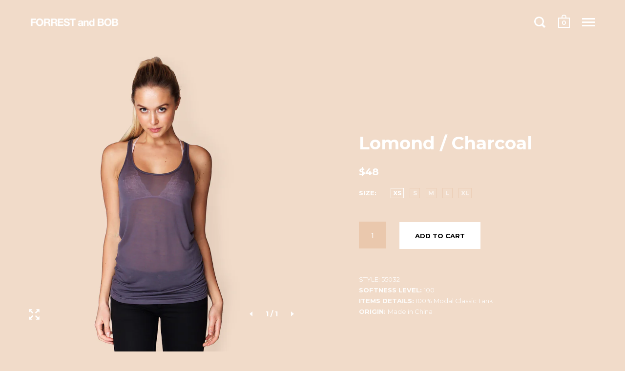

--- FILE ---
content_type: text/html; charset=utf-8
request_url: https://shop.forrestandbob.com/collections/new-arrivals/products/lomond-charcoal
body_size: 19630
content:
<!doctype html>
<!--[if IE 9]><html class="no-js ie9"> <![endif]-->
<!--[if (gt IE 9)|!(IE)]><!--> <html class="no-js"> <!--<![endif]-->
<head>

  <meta charset="utf-8">
  <meta name="viewport" content="width=device-width,initial-scale=1,maximum-scale=1,user-scalable=no">
  <meta http-equiv="X-UA-Compatible" content="IE=edge"> 

  
    <link rel="shortcut icon" href="//shop.forrestandbob.com/cdn/shop/files/favicon_befe2cf9-2206-4daa-9093-8045fb8a8cea_32x32.png?v=1613172142" type="image/png" />
  
 
  <title>
    Lomond / Charcoal &ndash; FORREST and BOB
  </title>

  
    <meta name="description" content="STYLE: 55032SOFTNESS LEVEL: 100ITEMS DETAILS: 100% Modal Classic TankORIGIN: Made in China">
  

  


  <meta property="og:type" content="product">
  <meta property="og:title" content="Lomond / Charcoal">
  
    <meta property="og:image" content="http://shop.forrestandbob.com/cdn/shop/products/Lomond-Charcoal-Tanktop-FORREST-and-BOB_1024x.png?v=1648156152">
    <meta property="og:image:secure_url" content="https://shop.forrestandbob.com/cdn/shop/products/Lomond-Charcoal-Tanktop-FORREST-and-BOB_1024x.png?v=1648156152">
  
  <meta property="og:price:amount" content="299">
  <meta property="og:price:currency" content="DKK">




  <meta property="og:description" content="STYLE: 55032SOFTNESS LEVEL: 100ITEMS DETAILS: 100% Modal Classic TankORIGIN: Made in China">


<meta property="og:url" content="https://shop.forrestandbob.com/products/lomond-charcoal">
<meta property="og:site_name" content="FORREST and BOB">



<meta name="twitter:card" content="summary">



  <meta name="twitter:title" content="Lomond / Charcoal">
  <meta name="twitter:description" content="STYLE: 55032SOFTNESS LEVEL: 100ITEMS DETAILS: 100% Modal Classic TankORIGIN: Made in China">
  <meta name="twitter:image" content="https://shop.forrestandbob.com/cdn/shop/products/Lomond-Charcoal-Tanktop-FORREST-and-BOB_1024x.png?v=1648156152">
  <meta name="twitter:image:width" content="1024">



  <link rel="canonical" href="https://shop.forrestandbob.com/products/lomond-charcoal">

  <link href="//shop.forrestandbob.com/cdn/shop/t/26/assets/css_main.scss.css?v=100567926854426498361648121049" rel="stylesheet" type="text/css" media="all" />

  <script>window.performance && window.performance.mark && window.performance.mark('shopify.content_for_header.start');</script><meta id="shopify-digital-wallet" name="shopify-digital-wallet" content="/343832/digital_wallets/dialog">
<meta name="shopify-checkout-api-token" content="93c138cc43abbaa8dad1dce93551617d">
<meta id="in-context-paypal-metadata" data-shop-id="343832" data-venmo-supported="false" data-environment="production" data-locale="en_US" data-paypal-v4="true" data-currency="DKK">
<link rel="alternate" type="application/json+oembed" href="https://shop.forrestandbob.com/products/lomond-charcoal.oembed">
<script async="async" src="/checkouts/internal/preloads.js?locale=en-DK"></script>
<script id="shopify-features" type="application/json">{"accessToken":"93c138cc43abbaa8dad1dce93551617d","betas":["rich-media-storefront-analytics"],"domain":"shop.forrestandbob.com","predictiveSearch":true,"shopId":343832,"locale":"en"}</script>
<script>var Shopify = Shopify || {};
Shopify.shop = "forrestandbob5.myshopify.com";
Shopify.locale = "en";
Shopify.currency = {"active":"DKK","rate":"1.0"};
Shopify.country = "DK";
Shopify.theme = {"name":"Split Version 2 (update 1.0.3)","id":186054151,"schema_name":"Split","schema_version":"1.0.3","theme_store_id":842,"role":"main"};
Shopify.theme.handle = "null";
Shopify.theme.style = {"id":null,"handle":null};
Shopify.cdnHost = "shop.forrestandbob.com/cdn";
Shopify.routes = Shopify.routes || {};
Shopify.routes.root = "/";</script>
<script type="module">!function(o){(o.Shopify=o.Shopify||{}).modules=!0}(window);</script>
<script>!function(o){function n(){var o=[];function n(){o.push(Array.prototype.slice.apply(arguments))}return n.q=o,n}var t=o.Shopify=o.Shopify||{};t.loadFeatures=n(),t.autoloadFeatures=n()}(window);</script>
<script id="shop-js-analytics" type="application/json">{"pageType":"product"}</script>
<script defer="defer" async type="module" src="//shop.forrestandbob.com/cdn/shopifycloud/shop-js/modules/v2/client.init-shop-cart-sync_WVOgQShq.en.esm.js"></script>
<script defer="defer" async type="module" src="//shop.forrestandbob.com/cdn/shopifycloud/shop-js/modules/v2/chunk.common_C_13GLB1.esm.js"></script>
<script defer="defer" async type="module" src="//shop.forrestandbob.com/cdn/shopifycloud/shop-js/modules/v2/chunk.modal_CLfMGd0m.esm.js"></script>
<script type="module">
  await import("//shop.forrestandbob.com/cdn/shopifycloud/shop-js/modules/v2/client.init-shop-cart-sync_WVOgQShq.en.esm.js");
await import("//shop.forrestandbob.com/cdn/shopifycloud/shop-js/modules/v2/chunk.common_C_13GLB1.esm.js");
await import("//shop.forrestandbob.com/cdn/shopifycloud/shop-js/modules/v2/chunk.modal_CLfMGd0m.esm.js");

  window.Shopify.SignInWithShop?.initShopCartSync?.({"fedCMEnabled":true,"windoidEnabled":true});

</script>
<script>(function() {
  var isLoaded = false;
  function asyncLoad() {
    if (isLoaded) return;
    isLoaded = true;
    var urls = ["https:\/\/currencyrobo.shopapps.in\/appJs\/converter.php?shop=forrestandbob5.myshopify.com"];
    for (var i = 0; i < urls.length; i++) {
      var s = document.createElement('script');
      s.type = 'text/javascript';
      s.async = true;
      s.src = urls[i];
      var x = document.getElementsByTagName('script')[0];
      x.parentNode.insertBefore(s, x);
    }
  };
  if(window.attachEvent) {
    window.attachEvent('onload', asyncLoad);
  } else {
    window.addEventListener('load', asyncLoad, false);
  }
})();</script>
<script id="__st">var __st={"a":343832,"offset":3600,"reqid":"93485e39-45de-438e-86c5-912e25c1d6f7-1769534084","pageurl":"shop.forrestandbob.com\/collections\/new-arrivals\/products\/lomond-charcoal","u":"578109546a96","p":"product","rtyp":"product","rid":3604624455};</script>
<script>window.ShopifyPaypalV4VisibilityTracking = true;</script>
<script id="captcha-bootstrap">!function(){'use strict';const t='contact',e='account',n='new_comment',o=[[t,t],['blogs',n],['comments',n],[t,'customer']],c=[[e,'customer_login'],[e,'guest_login'],[e,'recover_customer_password'],[e,'create_customer']],r=t=>t.map((([t,e])=>`form[action*='/${t}']:not([data-nocaptcha='true']) input[name='form_type'][value='${e}']`)).join(','),a=t=>()=>t?[...document.querySelectorAll(t)].map((t=>t.form)):[];function s(){const t=[...o],e=r(t);return a(e)}const i='password',u='form_key',d=['recaptcha-v3-token','g-recaptcha-response','h-captcha-response',i],f=()=>{try{return window.sessionStorage}catch{return}},m='__shopify_v',_=t=>t.elements[u];function p(t,e,n=!1){try{const o=window.sessionStorage,c=JSON.parse(o.getItem(e)),{data:r}=function(t){const{data:e,action:n}=t;return t[m]||n?{data:e,action:n}:{data:t,action:n}}(c);for(const[e,n]of Object.entries(r))t.elements[e]&&(t.elements[e].value=n);n&&o.removeItem(e)}catch(o){console.error('form repopulation failed',{error:o})}}const l='form_type',E='cptcha';function T(t){t.dataset[E]=!0}const w=window,h=w.document,L='Shopify',v='ce_forms',y='captcha';let A=!1;((t,e)=>{const n=(g='f06e6c50-85a8-45c8-87d0-21a2b65856fe',I='https://cdn.shopify.com/shopifycloud/storefront-forms-hcaptcha/ce_storefront_forms_captcha_hcaptcha.v1.5.2.iife.js',D={infoText:'Protected by hCaptcha',privacyText:'Privacy',termsText:'Terms'},(t,e,n)=>{const o=w[L][v],c=o.bindForm;if(c)return c(t,g,e,D).then(n);var r;o.q.push([[t,g,e,D],n]),r=I,A||(h.body.append(Object.assign(h.createElement('script'),{id:'captcha-provider',async:!0,src:r})),A=!0)});var g,I,D;w[L]=w[L]||{},w[L][v]=w[L][v]||{},w[L][v].q=[],w[L][y]=w[L][y]||{},w[L][y].protect=function(t,e){n(t,void 0,e),T(t)},Object.freeze(w[L][y]),function(t,e,n,w,h,L){const[v,y,A,g]=function(t,e,n){const i=e?o:[],u=t?c:[],d=[...i,...u],f=r(d),m=r(i),_=r(d.filter((([t,e])=>n.includes(e))));return[a(f),a(m),a(_),s()]}(w,h,L),I=t=>{const e=t.target;return e instanceof HTMLFormElement?e:e&&e.form},D=t=>v().includes(t);t.addEventListener('submit',(t=>{const e=I(t);if(!e)return;const n=D(e)&&!e.dataset.hcaptchaBound&&!e.dataset.recaptchaBound,o=_(e),c=g().includes(e)&&(!o||!o.value);(n||c)&&t.preventDefault(),c&&!n&&(function(t){try{if(!f())return;!function(t){const e=f();if(!e)return;const n=_(t);if(!n)return;const o=n.value;o&&e.removeItem(o)}(t);const e=Array.from(Array(32),(()=>Math.random().toString(36)[2])).join('');!function(t,e){_(t)||t.append(Object.assign(document.createElement('input'),{type:'hidden',name:u})),t.elements[u].value=e}(t,e),function(t,e){const n=f();if(!n)return;const o=[...t.querySelectorAll(`input[type='${i}']`)].map((({name:t})=>t)),c=[...d,...o],r={};for(const[a,s]of new FormData(t).entries())c.includes(a)||(r[a]=s);n.setItem(e,JSON.stringify({[m]:1,action:t.action,data:r}))}(t,e)}catch(e){console.error('failed to persist form',e)}}(e),e.submit())}));const S=(t,e)=>{t&&!t.dataset[E]&&(n(t,e.some((e=>e===t))),T(t))};for(const o of['focusin','change'])t.addEventListener(o,(t=>{const e=I(t);D(e)&&S(e,y())}));const B=e.get('form_key'),M=e.get(l),P=B&&M;t.addEventListener('DOMContentLoaded',(()=>{const t=y();if(P)for(const e of t)e.elements[l].value===M&&p(e,B);[...new Set([...A(),...v().filter((t=>'true'===t.dataset.shopifyCaptcha))])].forEach((e=>S(e,t)))}))}(h,new URLSearchParams(w.location.search),n,t,e,['guest_login'])})(!0,!0)}();</script>
<script integrity="sha256-4kQ18oKyAcykRKYeNunJcIwy7WH5gtpwJnB7kiuLZ1E=" data-source-attribution="shopify.loadfeatures" defer="defer" src="//shop.forrestandbob.com/cdn/shopifycloud/storefront/assets/storefront/load_feature-a0a9edcb.js" crossorigin="anonymous"></script>
<script data-source-attribution="shopify.dynamic_checkout.dynamic.init">var Shopify=Shopify||{};Shopify.PaymentButton=Shopify.PaymentButton||{isStorefrontPortableWallets:!0,init:function(){window.Shopify.PaymentButton.init=function(){};var t=document.createElement("script");t.src="https://shop.forrestandbob.com/cdn/shopifycloud/portable-wallets/latest/portable-wallets.en.js",t.type="module",document.head.appendChild(t)}};
</script>
<script data-source-attribution="shopify.dynamic_checkout.buyer_consent">
  function portableWalletsHideBuyerConsent(e){var t=document.getElementById("shopify-buyer-consent"),n=document.getElementById("shopify-subscription-policy-button");t&&n&&(t.classList.add("hidden"),t.setAttribute("aria-hidden","true"),n.removeEventListener("click",e))}function portableWalletsShowBuyerConsent(e){var t=document.getElementById("shopify-buyer-consent"),n=document.getElementById("shopify-subscription-policy-button");t&&n&&(t.classList.remove("hidden"),t.removeAttribute("aria-hidden"),n.addEventListener("click",e))}window.Shopify?.PaymentButton&&(window.Shopify.PaymentButton.hideBuyerConsent=portableWalletsHideBuyerConsent,window.Shopify.PaymentButton.showBuyerConsent=portableWalletsShowBuyerConsent);
</script>
<script data-source-attribution="shopify.dynamic_checkout.cart.bootstrap">document.addEventListener("DOMContentLoaded",(function(){function t(){return document.querySelector("shopify-accelerated-checkout-cart, shopify-accelerated-checkout")}if(t())Shopify.PaymentButton.init();else{new MutationObserver((function(e,n){t()&&(Shopify.PaymentButton.init(),n.disconnect())})).observe(document.body,{childList:!0,subtree:!0})}}));
</script>
<link id="shopify-accelerated-checkout-styles" rel="stylesheet" media="screen" href="https://shop.forrestandbob.com/cdn/shopifycloud/portable-wallets/latest/accelerated-checkout-backwards-compat.css" crossorigin="anonymous">
<style id="shopify-accelerated-checkout-cart">
        #shopify-buyer-consent {
  margin-top: 1em;
  display: inline-block;
  width: 100%;
}

#shopify-buyer-consent.hidden {
  display: none;
}

#shopify-subscription-policy-button {
  background: none;
  border: none;
  padding: 0;
  text-decoration: underline;
  font-size: inherit;
  cursor: pointer;
}

#shopify-subscription-policy-button::before {
  box-shadow: none;
}

      </style>

<script>window.performance && window.performance.mark && window.performance.mark('shopify.content_for_header.end');</script>

  <script src="//ajax.googleapis.com/ajax/libs/jquery/1.11.0/jquery.min.js" type="text/javascript"></script>

  

  <noscript>
    <link href="//shop.forrestandbob.com/cdn/shop/t/26/assets/css_noscript.scss.css?v=22758324706074555951648121049" rel="stylesheet" type="text/css" media="all" />
  </noscript>

  





	<link href="//fonts.googleapis.com/css?family=Montserrat:400,400italic,500,600,700,700italic" rel="stylesheet" type="text/css">







  
  
  
<script type="text/javascript">
  jQuery(document).ready(function($) {
    $(".scroll").click(function(event) {
    event.preventDefault();
    $('html,body').animate( { scrollTop:$(this.hash).offset().top } , 1000);
    } );
  } );
</script>
  
  

  <!-- Global site tag (gtag.js) - Google AdWords: 1037177907 -->
<script async src="https://www.googletagmanager.com/gtag/js?id=AW-1037177907"></script>
<script>
  window.dataLayer = window.dataLayer || [];
  function gtag(){dataLayer.push(arguments);}
  gtag('js', new Date());

  gtag('config', 'AW-1037177907');
</script>
  
  
<link href="https://monorail-edge.shopifysvc.com" rel="dns-prefetch">
<script>(function(){if ("sendBeacon" in navigator && "performance" in window) {try {var session_token_from_headers = performance.getEntriesByType('navigation')[0].serverTiming.find(x => x.name == '_s').description;} catch {var session_token_from_headers = undefined;}var session_cookie_matches = document.cookie.match(/_shopify_s=([^;]*)/);var session_token_from_cookie = session_cookie_matches && session_cookie_matches.length === 2 ? session_cookie_matches[1] : "";var session_token = session_token_from_headers || session_token_from_cookie || "";function handle_abandonment_event(e) {var entries = performance.getEntries().filter(function(entry) {return /monorail-edge.shopifysvc.com/.test(entry.name);});if (!window.abandonment_tracked && entries.length === 0) {window.abandonment_tracked = true;var currentMs = Date.now();var navigation_start = performance.timing.navigationStart;var payload = {shop_id: 343832,url: window.location.href,navigation_start,duration: currentMs - navigation_start,session_token,page_type: "product"};window.navigator.sendBeacon("https://monorail-edge.shopifysvc.com/v1/produce", JSON.stringify({schema_id: "online_store_buyer_site_abandonment/1.1",payload: payload,metadata: {event_created_at_ms: currentMs,event_sent_at_ms: currentMs}}));}}window.addEventListener('pagehide', handle_abandonment_event);}}());</script>
<script id="web-pixels-manager-setup">(function e(e,d,r,n,o){if(void 0===o&&(o={}),!Boolean(null===(a=null===(i=window.Shopify)||void 0===i?void 0:i.analytics)||void 0===a?void 0:a.replayQueue)){var i,a;window.Shopify=window.Shopify||{};var t=window.Shopify;t.analytics=t.analytics||{};var s=t.analytics;s.replayQueue=[],s.publish=function(e,d,r){return s.replayQueue.push([e,d,r]),!0};try{self.performance.mark("wpm:start")}catch(e){}var l=function(){var e={modern:/Edge?\/(1{2}[4-9]|1[2-9]\d|[2-9]\d{2}|\d{4,})\.\d+(\.\d+|)|Firefox\/(1{2}[4-9]|1[2-9]\d|[2-9]\d{2}|\d{4,})\.\d+(\.\d+|)|Chrom(ium|e)\/(9{2}|\d{3,})\.\d+(\.\d+|)|(Maci|X1{2}).+ Version\/(15\.\d+|(1[6-9]|[2-9]\d|\d{3,})\.\d+)([,.]\d+|)( \(\w+\)|)( Mobile\/\w+|) Safari\/|Chrome.+OPR\/(9{2}|\d{3,})\.\d+\.\d+|(CPU[ +]OS|iPhone[ +]OS|CPU[ +]iPhone|CPU IPhone OS|CPU iPad OS)[ +]+(15[._]\d+|(1[6-9]|[2-9]\d|\d{3,})[._]\d+)([._]\d+|)|Android:?[ /-](13[3-9]|1[4-9]\d|[2-9]\d{2}|\d{4,})(\.\d+|)(\.\d+|)|Android.+Firefox\/(13[5-9]|1[4-9]\d|[2-9]\d{2}|\d{4,})\.\d+(\.\d+|)|Android.+Chrom(ium|e)\/(13[3-9]|1[4-9]\d|[2-9]\d{2}|\d{4,})\.\d+(\.\d+|)|SamsungBrowser\/([2-9]\d|\d{3,})\.\d+/,legacy:/Edge?\/(1[6-9]|[2-9]\d|\d{3,})\.\d+(\.\d+|)|Firefox\/(5[4-9]|[6-9]\d|\d{3,})\.\d+(\.\d+|)|Chrom(ium|e)\/(5[1-9]|[6-9]\d|\d{3,})\.\d+(\.\d+|)([\d.]+$|.*Safari\/(?![\d.]+ Edge\/[\d.]+$))|(Maci|X1{2}).+ Version\/(10\.\d+|(1[1-9]|[2-9]\d|\d{3,})\.\d+)([,.]\d+|)( \(\w+\)|)( Mobile\/\w+|) Safari\/|Chrome.+OPR\/(3[89]|[4-9]\d|\d{3,})\.\d+\.\d+|(CPU[ +]OS|iPhone[ +]OS|CPU[ +]iPhone|CPU IPhone OS|CPU iPad OS)[ +]+(10[._]\d+|(1[1-9]|[2-9]\d|\d{3,})[._]\d+)([._]\d+|)|Android:?[ /-](13[3-9]|1[4-9]\d|[2-9]\d{2}|\d{4,})(\.\d+|)(\.\d+|)|Mobile Safari.+OPR\/([89]\d|\d{3,})\.\d+\.\d+|Android.+Firefox\/(13[5-9]|1[4-9]\d|[2-9]\d{2}|\d{4,})\.\d+(\.\d+|)|Android.+Chrom(ium|e)\/(13[3-9]|1[4-9]\d|[2-9]\d{2}|\d{4,})\.\d+(\.\d+|)|Android.+(UC? ?Browser|UCWEB|U3)[ /]?(15\.([5-9]|\d{2,})|(1[6-9]|[2-9]\d|\d{3,})\.\d+)\.\d+|SamsungBrowser\/(5\.\d+|([6-9]|\d{2,})\.\d+)|Android.+MQ{2}Browser\/(14(\.(9|\d{2,})|)|(1[5-9]|[2-9]\d|\d{3,})(\.\d+|))(\.\d+|)|K[Aa][Ii]OS\/(3\.\d+|([4-9]|\d{2,})\.\d+)(\.\d+|)/},d=e.modern,r=e.legacy,n=navigator.userAgent;return n.match(d)?"modern":n.match(r)?"legacy":"unknown"}(),u="modern"===l?"modern":"legacy",c=(null!=n?n:{modern:"",legacy:""})[u],f=function(e){return[e.baseUrl,"/wpm","/b",e.hashVersion,"modern"===e.buildTarget?"m":"l",".js"].join("")}({baseUrl:d,hashVersion:r,buildTarget:u}),m=function(e){var d=e.version,r=e.bundleTarget,n=e.surface,o=e.pageUrl,i=e.monorailEndpoint;return{emit:function(e){var a=e.status,t=e.errorMsg,s=(new Date).getTime(),l=JSON.stringify({metadata:{event_sent_at_ms:s},events:[{schema_id:"web_pixels_manager_load/3.1",payload:{version:d,bundle_target:r,page_url:o,status:a,surface:n,error_msg:t},metadata:{event_created_at_ms:s}}]});if(!i)return console&&console.warn&&console.warn("[Web Pixels Manager] No Monorail endpoint provided, skipping logging."),!1;try{return self.navigator.sendBeacon.bind(self.navigator)(i,l)}catch(e){}var u=new XMLHttpRequest;try{return u.open("POST",i,!0),u.setRequestHeader("Content-Type","text/plain"),u.send(l),!0}catch(e){return console&&console.warn&&console.warn("[Web Pixels Manager] Got an unhandled error while logging to Monorail."),!1}}}}({version:r,bundleTarget:l,surface:e.surface,pageUrl:self.location.href,monorailEndpoint:e.monorailEndpoint});try{o.browserTarget=l,function(e){var d=e.src,r=e.async,n=void 0===r||r,o=e.onload,i=e.onerror,a=e.sri,t=e.scriptDataAttributes,s=void 0===t?{}:t,l=document.createElement("script"),u=document.querySelector("head"),c=document.querySelector("body");if(l.async=n,l.src=d,a&&(l.integrity=a,l.crossOrigin="anonymous"),s)for(var f in s)if(Object.prototype.hasOwnProperty.call(s,f))try{l.dataset[f]=s[f]}catch(e){}if(o&&l.addEventListener("load",o),i&&l.addEventListener("error",i),u)u.appendChild(l);else{if(!c)throw new Error("Did not find a head or body element to append the script");c.appendChild(l)}}({src:f,async:!0,onload:function(){if(!function(){var e,d;return Boolean(null===(d=null===(e=window.Shopify)||void 0===e?void 0:e.analytics)||void 0===d?void 0:d.initialized)}()){var d=window.webPixelsManager.init(e)||void 0;if(d){var r=window.Shopify.analytics;r.replayQueue.forEach((function(e){var r=e[0],n=e[1],o=e[2];d.publishCustomEvent(r,n,o)})),r.replayQueue=[],r.publish=d.publishCustomEvent,r.visitor=d.visitor,r.initialized=!0}}},onerror:function(){return m.emit({status:"failed",errorMsg:"".concat(f," has failed to load")})},sri:function(e){var d=/^sha384-[A-Za-z0-9+/=]+$/;return"string"==typeof e&&d.test(e)}(c)?c:"",scriptDataAttributes:o}),m.emit({status:"loading"})}catch(e){m.emit({status:"failed",errorMsg:(null==e?void 0:e.message)||"Unknown error"})}}})({shopId: 343832,storefrontBaseUrl: "https://shop.forrestandbob.com",extensionsBaseUrl: "https://extensions.shopifycdn.com/cdn/shopifycloud/web-pixels-manager",monorailEndpoint: "https://monorail-edge.shopifysvc.com/unstable/produce_batch",surface: "storefront-renderer",enabledBetaFlags: ["2dca8a86"],webPixelsConfigList: [{"id":"141787472","eventPayloadVersion":"v1","runtimeContext":"LAX","scriptVersion":"1","type":"CUSTOM","privacyPurposes":["MARKETING"],"name":"Meta pixel (migrated)"},{"id":"159383888","eventPayloadVersion":"v1","runtimeContext":"LAX","scriptVersion":"1","type":"CUSTOM","privacyPurposes":["ANALYTICS"],"name":"Google Analytics tag (migrated)"},{"id":"shopify-app-pixel","configuration":"{}","eventPayloadVersion":"v1","runtimeContext":"STRICT","scriptVersion":"0450","apiClientId":"shopify-pixel","type":"APP","privacyPurposes":["ANALYTICS","MARKETING"]},{"id":"shopify-custom-pixel","eventPayloadVersion":"v1","runtimeContext":"LAX","scriptVersion":"0450","apiClientId":"shopify-pixel","type":"CUSTOM","privacyPurposes":["ANALYTICS","MARKETING"]}],isMerchantRequest: false,initData: {"shop":{"name":"FORREST and BOB","paymentSettings":{"currencyCode":"DKK"},"myshopifyDomain":"forrestandbob5.myshopify.com","countryCode":"DK","storefrontUrl":"https:\/\/shop.forrestandbob.com"},"customer":null,"cart":null,"checkout":null,"productVariants":[{"price":{"amount":299.0,"currencyCode":"DKK"},"product":{"title":"Lomond \/ Charcoal","vendor":"FORREST and BOB","id":"3604624455","untranslatedTitle":"Lomond \/ Charcoal","url":"\/products\/lomond-charcoal","type":"Tanktop"},"id":"10565995399","image":{"src":"\/\/shop.forrestandbob.com\/cdn\/shop\/products\/Lomond-Charcoal-Tanktop-FORREST-and-BOB.png?v=1648156152"},"sku":"55032-Lomond-XS","title":"XS","untranslatedTitle":"XS"},{"price":{"amount":299.0,"currencyCode":"DKK"},"product":{"title":"Lomond \/ Charcoal","vendor":"FORREST and BOB","id":"3604624455","untranslatedTitle":"Lomond \/ Charcoal","url":"\/products\/lomond-charcoal","type":"Tanktop"},"id":"10565995463","image":{"src":"\/\/shop.forrestandbob.com\/cdn\/shop\/products\/Lomond-Charcoal-Tanktop-FORREST-and-BOB.png?v=1648156152"},"sku":"55032-Lomond-S","title":"S","untranslatedTitle":"S"},{"price":{"amount":299.0,"currencyCode":"DKK"},"product":{"title":"Lomond \/ Charcoal","vendor":"FORREST and BOB","id":"3604624455","untranslatedTitle":"Lomond \/ Charcoal","url":"\/products\/lomond-charcoal","type":"Tanktop"},"id":"10565995527","image":{"src":"\/\/shop.forrestandbob.com\/cdn\/shop\/products\/Lomond-Charcoal-Tanktop-FORREST-and-BOB.png?v=1648156152"},"sku":"55032-Lomond-M","title":"M","untranslatedTitle":"M"},{"price":{"amount":299.0,"currencyCode":"DKK"},"product":{"title":"Lomond \/ Charcoal","vendor":"FORREST and BOB","id":"3604624455","untranslatedTitle":"Lomond \/ Charcoal","url":"\/products\/lomond-charcoal","type":"Tanktop"},"id":"10565995591","image":{"src":"\/\/shop.forrestandbob.com\/cdn\/shop\/products\/Lomond-Charcoal-Tanktop-FORREST-and-BOB.png?v=1648156152"},"sku":"55032-Lomond-L","title":"L","untranslatedTitle":"L"},{"price":{"amount":299.0,"currencyCode":"DKK"},"product":{"title":"Lomond \/ Charcoal","vendor":"FORREST and BOB","id":"3604624455","untranslatedTitle":"Lomond \/ Charcoal","url":"\/products\/lomond-charcoal","type":"Tanktop"},"id":"10565995655","image":{"src":"\/\/shop.forrestandbob.com\/cdn\/shop\/products\/Lomond-Charcoal-Tanktop-FORREST-and-BOB.png?v=1648156152"},"sku":"55032-Lomond-XL","title":"XL","untranslatedTitle":"XL"}],"purchasingCompany":null},},"https://shop.forrestandbob.com/cdn","fcfee988w5aeb613cpc8e4bc33m6693e112",{"modern":"","legacy":""},{"shopId":"343832","storefrontBaseUrl":"https:\/\/shop.forrestandbob.com","extensionBaseUrl":"https:\/\/extensions.shopifycdn.com\/cdn\/shopifycloud\/web-pixels-manager","surface":"storefront-renderer","enabledBetaFlags":"[\"2dca8a86\"]","isMerchantRequest":"false","hashVersion":"fcfee988w5aeb613cpc8e4bc33m6693e112","publish":"custom","events":"[[\"page_viewed\",{}],[\"product_viewed\",{\"productVariant\":{\"price\":{\"amount\":299.0,\"currencyCode\":\"DKK\"},\"product\":{\"title\":\"Lomond \/ Charcoal\",\"vendor\":\"FORREST and BOB\",\"id\":\"3604624455\",\"untranslatedTitle\":\"Lomond \/ Charcoal\",\"url\":\"\/products\/lomond-charcoal\",\"type\":\"Tanktop\"},\"id\":\"10565995399\",\"image\":{\"src\":\"\/\/shop.forrestandbob.com\/cdn\/shop\/products\/Lomond-Charcoal-Tanktop-FORREST-and-BOB.png?v=1648156152\"},\"sku\":\"55032-Lomond-XS\",\"title\":\"XS\",\"untranslatedTitle\":\"XS\"}}]]"});</script><script>
  window.ShopifyAnalytics = window.ShopifyAnalytics || {};
  window.ShopifyAnalytics.meta = window.ShopifyAnalytics.meta || {};
  window.ShopifyAnalytics.meta.currency = 'DKK';
  var meta = {"product":{"id":3604624455,"gid":"gid:\/\/shopify\/Product\/3604624455","vendor":"FORREST and BOB","type":"Tanktop","handle":"lomond-charcoal","variants":[{"id":10565995399,"price":29900,"name":"Lomond \/ Charcoal - XS","public_title":"XS","sku":"55032-Lomond-XS"},{"id":10565995463,"price":29900,"name":"Lomond \/ Charcoal - S","public_title":"S","sku":"55032-Lomond-S"},{"id":10565995527,"price":29900,"name":"Lomond \/ Charcoal - M","public_title":"M","sku":"55032-Lomond-M"},{"id":10565995591,"price":29900,"name":"Lomond \/ Charcoal - L","public_title":"L","sku":"55032-Lomond-L"},{"id":10565995655,"price":29900,"name":"Lomond \/ Charcoal - XL","public_title":"XL","sku":"55032-Lomond-XL"}],"remote":false},"page":{"pageType":"product","resourceType":"product","resourceId":3604624455,"requestId":"93485e39-45de-438e-86c5-912e25c1d6f7-1769534084"}};
  for (var attr in meta) {
    window.ShopifyAnalytics.meta[attr] = meta[attr];
  }
</script>
<script class="analytics">
  (function () {
    var customDocumentWrite = function(content) {
      var jquery = null;

      if (window.jQuery) {
        jquery = window.jQuery;
      } else if (window.Checkout && window.Checkout.$) {
        jquery = window.Checkout.$;
      }

      if (jquery) {
        jquery('body').append(content);
      }
    };

    var hasLoggedConversion = function(token) {
      if (token) {
        return document.cookie.indexOf('loggedConversion=' + token) !== -1;
      }
      return false;
    }

    var setCookieIfConversion = function(token) {
      if (token) {
        var twoMonthsFromNow = new Date(Date.now());
        twoMonthsFromNow.setMonth(twoMonthsFromNow.getMonth() + 2);

        document.cookie = 'loggedConversion=' + token + '; expires=' + twoMonthsFromNow;
      }
    }

    var trekkie = window.ShopifyAnalytics.lib = window.trekkie = window.trekkie || [];
    if (trekkie.integrations) {
      return;
    }
    trekkie.methods = [
      'identify',
      'page',
      'ready',
      'track',
      'trackForm',
      'trackLink'
    ];
    trekkie.factory = function(method) {
      return function() {
        var args = Array.prototype.slice.call(arguments);
        args.unshift(method);
        trekkie.push(args);
        return trekkie;
      };
    };
    for (var i = 0; i < trekkie.methods.length; i++) {
      var key = trekkie.methods[i];
      trekkie[key] = trekkie.factory(key);
    }
    trekkie.load = function(config) {
      trekkie.config = config || {};
      trekkie.config.initialDocumentCookie = document.cookie;
      var first = document.getElementsByTagName('script')[0];
      var script = document.createElement('script');
      script.type = 'text/javascript';
      script.onerror = function(e) {
        var scriptFallback = document.createElement('script');
        scriptFallback.type = 'text/javascript';
        scriptFallback.onerror = function(error) {
                var Monorail = {
      produce: function produce(monorailDomain, schemaId, payload) {
        var currentMs = new Date().getTime();
        var event = {
          schema_id: schemaId,
          payload: payload,
          metadata: {
            event_created_at_ms: currentMs,
            event_sent_at_ms: currentMs
          }
        };
        return Monorail.sendRequest("https://" + monorailDomain + "/v1/produce", JSON.stringify(event));
      },
      sendRequest: function sendRequest(endpointUrl, payload) {
        // Try the sendBeacon API
        if (window && window.navigator && typeof window.navigator.sendBeacon === 'function' && typeof window.Blob === 'function' && !Monorail.isIos12()) {
          var blobData = new window.Blob([payload], {
            type: 'text/plain'
          });

          if (window.navigator.sendBeacon(endpointUrl, blobData)) {
            return true;
          } // sendBeacon was not successful

        } // XHR beacon

        var xhr = new XMLHttpRequest();

        try {
          xhr.open('POST', endpointUrl);
          xhr.setRequestHeader('Content-Type', 'text/plain');
          xhr.send(payload);
        } catch (e) {
          console.log(e);
        }

        return false;
      },
      isIos12: function isIos12() {
        return window.navigator.userAgent.lastIndexOf('iPhone; CPU iPhone OS 12_') !== -1 || window.navigator.userAgent.lastIndexOf('iPad; CPU OS 12_') !== -1;
      }
    };
    Monorail.produce('monorail-edge.shopifysvc.com',
      'trekkie_storefront_load_errors/1.1',
      {shop_id: 343832,
      theme_id: 186054151,
      app_name: "storefront",
      context_url: window.location.href,
      source_url: "//shop.forrestandbob.com/cdn/s/trekkie.storefront.a804e9514e4efded663580eddd6991fcc12b5451.min.js"});

        };
        scriptFallback.async = true;
        scriptFallback.src = '//shop.forrestandbob.com/cdn/s/trekkie.storefront.a804e9514e4efded663580eddd6991fcc12b5451.min.js';
        first.parentNode.insertBefore(scriptFallback, first);
      };
      script.async = true;
      script.src = '//shop.forrestandbob.com/cdn/s/trekkie.storefront.a804e9514e4efded663580eddd6991fcc12b5451.min.js';
      first.parentNode.insertBefore(script, first);
    };
    trekkie.load(
      {"Trekkie":{"appName":"storefront","development":false,"defaultAttributes":{"shopId":343832,"isMerchantRequest":null,"themeId":186054151,"themeCityHash":"12415564868329659570","contentLanguage":"en","currency":"DKK","eventMetadataId":"0849a403-2ead-4b93-a0f5-cda91fe15e44"},"isServerSideCookieWritingEnabled":true,"monorailRegion":"shop_domain","enabledBetaFlags":["65f19447"]},"Session Attribution":{},"S2S":{"facebookCapiEnabled":false,"source":"trekkie-storefront-renderer","apiClientId":580111}}
    );

    var loaded = false;
    trekkie.ready(function() {
      if (loaded) return;
      loaded = true;

      window.ShopifyAnalytics.lib = window.trekkie;

      var originalDocumentWrite = document.write;
      document.write = customDocumentWrite;
      try { window.ShopifyAnalytics.merchantGoogleAnalytics.call(this); } catch(error) {};
      document.write = originalDocumentWrite;

      window.ShopifyAnalytics.lib.page(null,{"pageType":"product","resourceType":"product","resourceId":3604624455,"requestId":"93485e39-45de-438e-86c5-912e25c1d6f7-1769534084","shopifyEmitted":true});

      var match = window.location.pathname.match(/checkouts\/(.+)\/(thank_you|post_purchase)/)
      var token = match? match[1]: undefined;
      if (!hasLoggedConversion(token)) {
        setCookieIfConversion(token);
        window.ShopifyAnalytics.lib.track("Viewed Product",{"currency":"DKK","variantId":10565995399,"productId":3604624455,"productGid":"gid:\/\/shopify\/Product\/3604624455","name":"Lomond \/ Charcoal - XS","price":"299.00","sku":"55032-Lomond-XS","brand":"FORREST and BOB","variant":"XS","category":"Tanktop","nonInteraction":true,"remote":false},undefined,undefined,{"shopifyEmitted":true});
      window.ShopifyAnalytics.lib.track("monorail:\/\/trekkie_storefront_viewed_product\/1.1",{"currency":"DKK","variantId":10565995399,"productId":3604624455,"productGid":"gid:\/\/shopify\/Product\/3604624455","name":"Lomond \/ Charcoal - XS","price":"299.00","sku":"55032-Lomond-XS","brand":"FORREST and BOB","variant":"XS","category":"Tanktop","nonInteraction":true,"remote":false,"referer":"https:\/\/shop.forrestandbob.com\/collections\/new-arrivals\/products\/lomond-charcoal"});
      }
    });


        var eventsListenerScript = document.createElement('script');
        eventsListenerScript.async = true;
        eventsListenerScript.src = "//shop.forrestandbob.com/cdn/shopifycloud/storefront/assets/shop_events_listener-3da45d37.js";
        document.getElementsByTagName('head')[0].appendChild(eventsListenerScript);

})();</script>
  <script>
  if (!window.ga || (window.ga && typeof window.ga !== 'function')) {
    window.ga = function ga() {
      (window.ga.q = window.ga.q || []).push(arguments);
      if (window.Shopify && window.Shopify.analytics && typeof window.Shopify.analytics.publish === 'function') {
        window.Shopify.analytics.publish("ga_stub_called", {}, {sendTo: "google_osp_migration"});
      }
      console.error("Shopify's Google Analytics stub called with:", Array.from(arguments), "\nSee https://help.shopify.com/manual/promoting-marketing/pixels/pixel-migration#google for more information.");
    };
    if (window.Shopify && window.Shopify.analytics && typeof window.Shopify.analytics.publish === 'function') {
      window.Shopify.analytics.publish("ga_stub_initialized", {}, {sendTo: "google_osp_migration"});
    }
  }
</script>
<script
  defer
  src="https://shop.forrestandbob.com/cdn/shopifycloud/perf-kit/shopify-perf-kit-3.0.4.min.js"
  data-application="storefront-renderer"
  data-shop-id="343832"
  data-render-region="gcp-us-east1"
  data-page-type="product"
  data-theme-instance-id="186054151"
  data-theme-name="Split"
  data-theme-version="1.0.3"
  data-monorail-region="shop_domain"
  data-resource-timing-sampling-rate="10"
  data-shs="true"
  data-shs-beacon="true"
  data-shs-export-with-fetch="true"
  data-shs-logs-sample-rate="1"
  data-shs-beacon-endpoint="https://shop.forrestandbob.com/api/collect"
></script>
</head>

<body id="lomond-charcoal" class="template-product">

  <div id="shopify-section-header" class="shopify-section mount-header"><header id="site-header" class="site-header desktop-view--minimal header-scroll">

  <!-- logo -->
  
  
    <span class="logo" itemscope itemtype="//schema.org/Organization">
  

    

      <a class="logo-img" href="/" itemprop="url">
        <img src="//shop.forrestandbob.com/cdn/shop/files/logo_black_without_paris_WHITE.png?v=1613171740" alt="FORREST and BOB" style="max-width: 185px;" />
      </a>

    

  
    </span>
  

  <!-- menu -->

  <div id="site-nav--desktop" class="site-nav style--classic">

    <div class="site-nav-container portable--hide">
      <nav class="primary-menu">


<ul class="main-menu link-list size-5">

  

	

		

		

			
			

			<li class="has-submenu" aria-haspopup="true">
				<a  class="active"  href="/collections/womens">
					<span>SHOP WOMEN</span>
					<span class="icon-go go-next go-down hide show-in-sidebar" style="left: auto;">

	<svg version="1.1" class="svg longarrow" xmlns="http://www.w3.org/2000/svg" xmlns:xlink="http://www.w3.org/1999/xlink" x="0px" y="0px" viewBox="0 0 41 10" style="enable-background:new 0 0 41 10; width: 41px; height: 10px;" xml:space="preserve"><polygon points="0,4 35,4 35,0 41,5 35,10 35,6 0,6 "/></svg>
</span>
					<span class="icon-go go-next go-down hide show-in-classic">

	<svg version="1.1" class="svg longarrow" xmlns="http://www.w3.org/2000/svg" xmlns:xlink="http://www.w3.org/1999/xlink" x="0px" y="0px" viewBox="0 0 41 10" style="enable-background:new 0 0 41 10; width: 41px; height: 10px;" xml:space="preserve"><polygon points="0,4 35,4 35,0 41,5 35,10 35,6 0,6 "/></svg>
</span>
				</a>
				<ul class="submenu">
				
					<li><a  href="/collections/womens"><span>All Items</span></a></li>
				
					<li><a  href="/collections/new-arrivals"><span>New Arrivals</span></a></li>
				
					<li><a  href="/collections/tanks-and-t-shirts"><span>Tanks &amp; T-Shirts</span></a></li>
				
					<li><a  href="/collections/shirts-blouses"><span>Shirts &amp; Blouses</span></a></li>
				
				</ul>
			</li>

		

	

		

		

			
			

			<li class="has-submenu" aria-haspopup="true">
				<a  href="/collections/mens">
					<span>SHOP MEN</span>
					<span class="icon-go go-next go-down hide show-in-sidebar" style="left: auto;">

	<svg version="1.1" class="svg longarrow" xmlns="http://www.w3.org/2000/svg" xmlns:xlink="http://www.w3.org/1999/xlink" x="0px" y="0px" viewBox="0 0 41 10" style="enable-background:new 0 0 41 10; width: 41px; height: 10px;" xml:space="preserve"><polygon points="0,4 35,4 35,0 41,5 35,10 35,6 0,6 "/></svg>
</span>
					<span class="icon-go go-next go-down hide show-in-classic">

	<svg version="1.1" class="svg longarrow" xmlns="http://www.w3.org/2000/svg" xmlns:xlink="http://www.w3.org/1999/xlink" x="0px" y="0px" viewBox="0 0 41 10" style="enable-background:new 0 0 41 10; width: 41px; height: 10px;" xml:space="preserve"><polygon points="0,4 35,4 35,0 41,5 35,10 35,6 0,6 "/></svg>
</span>
				</a>
				<ul class="submenu">
				
					<li><a  href="/collections/mens"><span>All Items</span></a></li>
				
					<li><a  href="/collections/new-arrivals-1"><span>New Arrivals</span></a></li>
				
					<li><a  href="/collections/tees"><span>T-Shirts</span></a></li>
				
					<li><a  href="/collections/sweatshirt"><span>Sweatshirts</span></a></li>
				
				</ul>
			</li>

		

	

		

		

			<li>
				<a  href="/pages/about-us"><span>ABOUT US</span></a>
			</li>
			
		

	

		

		

			<li>
				<a  href="/pages/contact"><span>CONTACT</span></a>
			</li>
			
		

	

		

		

			
			

			<li class="has-submenu" aria-haspopup="true">
				<a  href="/pages/shipping">
					<span>CUSTOMER SERVICE</span>
					<span class="icon-go go-next go-down hide show-in-sidebar" style="left: auto;">

	<svg version="1.1" class="svg longarrow" xmlns="http://www.w3.org/2000/svg" xmlns:xlink="http://www.w3.org/1999/xlink" x="0px" y="0px" viewBox="0 0 41 10" style="enable-background:new 0 0 41 10; width: 41px; height: 10px;" xml:space="preserve"><polygon points="0,4 35,4 35,0 41,5 35,10 35,6 0,6 "/></svg>
</span>
					<span class="icon-go go-next go-down hide show-in-classic">

	<svg version="1.1" class="svg longarrow" xmlns="http://www.w3.org/2000/svg" xmlns:xlink="http://www.w3.org/1999/xlink" x="0px" y="0px" viewBox="0 0 41 10" style="enable-background:new 0 0 41 10; width: 41px; height: 10px;" xml:space="preserve"><polygon points="0,4 35,4 35,0 41,5 35,10 35,6 0,6 "/></svg>
</span>
				</a>
				<ul class="submenu">
				
					<li><a  href="/pages/shipping"><span>Shipping &amp; Delivery</span></a></li>
				
					<li><a  href="/pages/returns"><span>Returns &amp; Exchanges</span></a></li>
				
					<li><a  href="/pages/track-order"><span>Track Order</span></a></li>
				
					<li><a  href="/pages/faq"><span>FAQs</span></a></li>
				
				</ul>
			</li>

		

	

	
		<li class="login">
			<a  href="/account/login">
				
					<span>LOGIN</span>
				
			</a>
		</li>
	

</ul></nav>
    </div>

    

    <span id="site-search-handle" class="site-search-handle" aria-label="Open search" title="Open search">

      <a href="/search">
        <span class="search-menu" aria-hidden="true">
          

	<svg version="1.1" class="svg search" xmlns="http://www.w3.org/2000/svg" xmlns:xlink="http://www.w3.org/1999/xlink" x="0px" y="0px" viewBox="0 0 24 27" style="enable-background:new 0 0 24 27; width: 24px; height: 27px;" xml:space="preserve"><path d="M10,2C4.5,2,0,6.5,0,12s4.5,10,10,10s10-4.5,10-10S15.5,2,10,2z M10,19c-3.9,0-7-3.1-7-7s3.1-7,7-7s7,3.1,7,7S13.9,19,10,19z"/><rect x="17" y="17" transform="matrix(0.7071 -0.7071 0.7071 0.7071 -9.2844 19.5856)" width="4" height="8"/></svg>

        </span>
      </a>

    </span>

    <span id="site-cart-handle" class="site-cart-handle overlay" aria-label="Open cart" title="Open cart">
    
        <a href="/cart">
          <span class="cart-menu" aria-hidden="true">
            

	<svg version="1.1" class="svg cart" xmlns="http://www.w3.org/2000/svg" xmlns:xlink="http://www.w3.org/1999/xlink" x="0px" y="0px" viewBox="0 0 24 27" style="enable-background:new 0 0 24 27; width: 24px; height: 27px;" xml:space="preserve"><g><path d="M0,6v21h24V6H0z M22,25H2V8h20V25z"/></g><g><path d="M12,2c3,0,3,2.3,3,4h2c0-2.8-1-6-5-6S7,3.2,7,6h2C9,4.3,9,2,12,2z"/></g></svg>

            <span class="count-holder"><span class="count">0</span></span>
          </span>
        </a>
  
    </span>

    <button id="site-menu-handle" class="site-menu-handle hide portable--show" aria-label="Open menu" title="Open menu">
      <span class="hamburger-menu" aria-hidden="true"><span class="bar"></span></span>
    </button>

  </div>

</header>

<div id="site-nav--mobile" class="site-nav style--sidebar">

  <div id="site-navigation" class="site-nav-container">

  <div class="site-nav-container-last">

    <p class="title">Choose Currency</p>
      <div class='currencyRoboSelect'></div>

    <div class="top">

      <nav class="primary-menu">


<ul class="main-menu link-list size-5">

  

	

		

		

			
			

			<li class="has-submenu" aria-haspopup="true">
				<a  class="active"  href="/collections/womens">
					<span>SHOP WOMEN</span>
					<span class="icon-go go-next go-down hide show-in-sidebar" style="left: auto;">

	<svg version="1.1" class="svg longarrow" xmlns="http://www.w3.org/2000/svg" xmlns:xlink="http://www.w3.org/1999/xlink" x="0px" y="0px" viewBox="0 0 41 10" style="enable-background:new 0 0 41 10; width: 41px; height: 10px;" xml:space="preserve"><polygon points="0,4 35,4 35,0 41,5 35,10 35,6 0,6 "/></svg>
</span>
					<span class="icon-go go-next go-down hide show-in-classic">

	<svg version="1.1" class="svg longarrow" xmlns="http://www.w3.org/2000/svg" xmlns:xlink="http://www.w3.org/1999/xlink" x="0px" y="0px" viewBox="0 0 41 10" style="enable-background:new 0 0 41 10; width: 41px; height: 10px;" xml:space="preserve"><polygon points="0,4 35,4 35,0 41,5 35,10 35,6 0,6 "/></svg>
</span>
				</a>
				<ul class="submenu">
				
					<li><a  href="/collections/womens"><span>All Items</span></a></li>
				
					<li><a  href="/collections/new-arrivals"><span>New Arrivals</span></a></li>
				
					<li><a  href="/collections/tanks-and-t-shirts"><span>Tanks &amp; T-Shirts</span></a></li>
				
					<li><a  href="/collections/shirts-blouses"><span>Shirts &amp; Blouses</span></a></li>
				
				</ul>
			</li>

		

	

		

		

			
			

			<li class="has-submenu" aria-haspopup="true">
				<a  href="/collections/mens">
					<span>SHOP MEN</span>
					<span class="icon-go go-next go-down hide show-in-sidebar" style="left: auto;">

	<svg version="1.1" class="svg longarrow" xmlns="http://www.w3.org/2000/svg" xmlns:xlink="http://www.w3.org/1999/xlink" x="0px" y="0px" viewBox="0 0 41 10" style="enable-background:new 0 0 41 10; width: 41px; height: 10px;" xml:space="preserve"><polygon points="0,4 35,4 35,0 41,5 35,10 35,6 0,6 "/></svg>
</span>
					<span class="icon-go go-next go-down hide show-in-classic">

	<svg version="1.1" class="svg longarrow" xmlns="http://www.w3.org/2000/svg" xmlns:xlink="http://www.w3.org/1999/xlink" x="0px" y="0px" viewBox="0 0 41 10" style="enable-background:new 0 0 41 10; width: 41px; height: 10px;" xml:space="preserve"><polygon points="0,4 35,4 35,0 41,5 35,10 35,6 0,6 "/></svg>
</span>
				</a>
				<ul class="submenu">
				
					<li><a  href="/collections/mens"><span>All Items</span></a></li>
				
					<li><a  href="/collections/new-arrivals-1"><span>New Arrivals</span></a></li>
				
					<li><a  href="/collections/tees"><span>T-Shirts</span></a></li>
				
					<li><a  href="/collections/sweatshirt"><span>Sweatshirts</span></a></li>
				
				</ul>
			</li>

		

	

		

		

			<li>
				<a  href="/pages/about-us"><span>ABOUT US</span></a>
			</li>
			
		

	

		

		

			<li>
				<a  href="/pages/contact"><span>CONTACT</span></a>
			</li>
			
		

	

		

		

			
			

			<li class="has-submenu" aria-haspopup="true">
				<a  href="/pages/shipping">
					<span>CUSTOMER SERVICE</span>
					<span class="icon-go go-next go-down hide show-in-sidebar" style="left: auto;">

	<svg version="1.1" class="svg longarrow" xmlns="http://www.w3.org/2000/svg" xmlns:xlink="http://www.w3.org/1999/xlink" x="0px" y="0px" viewBox="0 0 41 10" style="enable-background:new 0 0 41 10; width: 41px; height: 10px;" xml:space="preserve"><polygon points="0,4 35,4 35,0 41,5 35,10 35,6 0,6 "/></svg>
</span>
					<span class="icon-go go-next go-down hide show-in-classic">

	<svg version="1.1" class="svg longarrow" xmlns="http://www.w3.org/2000/svg" xmlns:xlink="http://www.w3.org/1999/xlink" x="0px" y="0px" viewBox="0 0 41 10" style="enable-background:new 0 0 41 10; width: 41px; height: 10px;" xml:space="preserve"><polygon points="0,4 35,4 35,0 41,5 35,10 35,6 0,6 "/></svg>
</span>
				</a>
				<ul class="submenu">
				
					<li><a  href="/pages/shipping"><span>Shipping &amp; Delivery</span></a></li>
				
					<li><a  href="/pages/returns"><span>Returns &amp; Exchanges</span></a></li>
				
					<li><a  href="/pages/track-order"><span>Track Order</span></a></li>
				
					<li><a  href="/pages/faq"><span>FAQs</span></a></li>
				
				</ul>
			</li>

		

	

	
		<li class="login">
			<a  href="/account/login">
				
					<span>LOGIN</span>
				
			</a>
		</li>
	

</ul></nav>

    </div>

    <div class="to-bottom-content">
      
      

      
<div class="site-social" aria-label="Follow us on social media">

	

	

	

	

	

	

	

	

	

	

	

	

</div>

      <div class="site-copyright">
        <p class="copy">Copyright &copy; 2008 - 2026, <a href="/">FORREST and BOB</a>.<br>All Rights Reserved. <a href="https://shop.forrestandbob.com/pages/privacy-policy">Privacy Policy</a> | <a href="https://shop.forrestandbob.com/pages/terms-of-service">Terms of Service</a>.</p>
       
      </div>

    </div>

  </div>

</div>

  

  <div id="site-cart" class="site-nav-container" tabindex="-1">

  <div class="site-nav-container-last">

    <p class="title">Cart</p>
  	<p class="subtitle" data-added-singular="count product added" data-added-plural="count products added">0 products in your cart</p> 

    <div class="top">

      
<form action="/cart" method="post" novalidate class="cart" id="site-cart-form-sidebar">

  <div class="cart-items">

    

  </div>

  

  <div class="cart-out">

    <p class="total" id="CartTotal">Total: <span><span class=money>0 DKK</span></span></p>
    <small>Shipping fee calculated at checkout.<br>
      All orders are processed in Danish Kroner (DKK).
      <br />----
    </small>

   
    
    <div style="margin-top: 20px;">
      
      
        <button class="button accent" style="margin-right: 10px;">Edit Cart</button>
      

      <input type="submit" name="checkout" value="Checkout">

      
      <!--
      
        <div class="add-buttons"><div class="dynamic-checkout__content" id="dynamic-checkout-cart" data-shopify="dynamic-checkout-cart"> <shopify-accelerated-checkout-cart wallet-configs="[{&quot;supports_subs&quot;:false,&quot;supports_def_opts&quot;:false,&quot;name&quot;:&quot;paypal&quot;,&quot;wallet_params&quot;:{&quot;shopId&quot;:343832,&quot;countryCode&quot;:&quot;DK&quot;,&quot;merchantName&quot;:&quot;FORREST and BOB&quot;,&quot;phoneRequired&quot;:false,&quot;companyRequired&quot;:false,&quot;shippingType&quot;:&quot;shipping&quot;,&quot;shopifyPaymentsEnabled&quot;:false,&quot;hasManagedSellingPlanState&quot;:null,&quot;requiresBillingAgreement&quot;:false,&quot;merchantId&quot;:&quot;5468A894JXHLY&quot;,&quot;sdkUrl&quot;:&quot;https://www.paypal.com/sdk/js?components=buttons\u0026commit=false\u0026currency=DKK\u0026locale=en_US\u0026client-id=AfUEYT7nO4BwZQERn9Vym5TbHAG08ptiKa9gm8OARBYgoqiAJIjllRjeIMI4g294KAH1JdTnkzubt1fr\u0026merchant-id=5468A894JXHLY\u0026intent=authorize&quot;}}]" access-token="93c138cc43abbaa8dad1dce93551617d" buyer-country="DK" buyer-locale="en" buyer-currency="DKK" shop-id="343832" cart-id="282f643c6411676cb5338b025b43cd0c" enabled-flags="[&quot;d6d12da0&quot;,&quot;ae0f5bf6&quot;]" > <div class="wallet-button-wrapper"> <ul class='wallet-cart-grid wallet-cart-grid--skeleton' role="list" data-shopify-buttoncontainer="true"> <li data-testid='grid-cell' class='wallet-cart-button-container'><div class='wallet-cart-button wallet-cart-button__skeleton' role='button' disabled aria-hidden='true'>&nbsp</div></li> </ul> </div> </shopify-accelerated-checkout-cart> <small id="shopify-buyer-consent" class="hidden" aria-hidden="true" data-consent-type="subscription"> One or more of the items in your cart is a recurring or deferred purchase. By continuing, I agree to the <span id="shopify-subscription-policy-button">cancellation policy</span> and authorize you to charge my payment method at the prices, frequency and dates listed on this page until my order is fulfilled or I cancel, if permitted. </small> </div></div>
      
-->
    </div>

  </div>

</form>


    

    </div>

  </div>

</div>

  <div id="site-search" class="site-nav-container" tabindex="-1">

  <div class="site-nav-container-last">

    <p class="title">Search</p>

    
<form action="/search" method="get" class="input-group search-bar ajax" role="search" autocomplete="off">
  <input type="search" name="q" value="" placeholder="Enter a keyword" class="input-group-field" aria-label="Enter a keyword" autocomplete="off">
  <span class="input-group-btn">
    <button type="submit" class="btn icon-fallback-text" aria-label="Search">
      <span class="icon icon-search" aria-hidden="true">

	<svg version="1.1" class="svg search" xmlns="http://www.w3.org/2000/svg" xmlns:xlink="http://www.w3.org/1999/xlink" x="0px" y="0px" viewBox="0 0 24 27" style="enable-background:new 0 0 24 27; width: 24px; height: 27px;" xml:space="preserve"><path d="M10,2C4.5,2,0,6.5,0,12s4.5,10,10,10s10-4.5,10-10S15.5,2,10,2z M10,19c-3.9,0-7-3.1-7-7s3.1-7,7-7s7,3.1,7,7S13.9,19,10,19z"/><rect x="17" y="17" transform="matrix(0.7071 -0.7071 0.7071 0.7071 -9.2844 19.5856)" width="4" height="8"/></svg>
</span>
    </button>
  </span>
</form>


    <div class="top">
		
			<div class="preloader" aria-hidden="true"><span>.</span><span>.</span><span>.</span></div>

      <div id="search-results" class="search-results"></div>

    </div>

  </div>

</div>

  <button id="site-close-handle" class="site-close-handle" aria-label="Close sidebar" title="Close sidebar">
    <span class="hamburger-menu active" aria-hidden="true"><span class="bar animate"></span></span>
  </button>

</div>

</div>

  <main class="wrapper main-content" id="main" role="main">

    <div class="shopify-section">
  <div id="shopify-section-product" class="shopify-section mount-product mount-images"><div id="section-product" class="site-box-container container--fullscreen box--can-stick" itemscope itemtype="//schema.org/Product" data-collection="new-arrivals" data-gallery-size="1">

	<div class="site-box box--big lap--box--bigger box--typo-big box--no-padding box__product-gallery slider" data-lap="box--bigger" data-order="0">

		<div class="site-box-content">

			

				

				
			  
			  
			  

					<div class="box--product-image gallery-item" data-index="0" >
						<img data-image-id="29522375082099" src="//shop.forrestandbob.com/cdn/shop/products/Lomond-Charcoal-Tanktop-FORREST-and-BOB_480x.png?v=1648156152" data-srcset='{"small": "//shop.forrestandbob.com/cdn/shop/products/Lomond-Charcoal-Tanktop-FORREST-and-BOB_480x.png?v=1648156152", "medium": "//shop.forrestandbob.com/cdn/shop/products/Lomond-Charcoal-Tanktop-FORREST-and-BOB_960x.png?v=1648156152", "large": "//shop.forrestandbob.com/cdn/shop/products/Lomond-Charcoal-Tanktop-FORREST-and-BOB_1440x.png?v=1648156152", "huge": "//shop.forrestandbob.com/cdn/shop/products/Lomond-Charcoal-Tanktop-FORREST-and-BOB_1920x.png?v=1648156152"}' alt=" Lomond / Charcoal - Tanktop - FORREST and BOB">
					</div>

				

			

		</div>

    
      
      <div id="product-zoom-in" class="product-zoom out-with-you  no-sharing " aria-label="Zoom in" title="Zoom in">
        <span class="zoom-in" aria-hidden="true">

	 <svg version="1.1" xmlns="http://www.w3.org/2000/svg" xmlns:xlink="http://www.w3.org/1999/xlink" x="0px" y="0px"
	 viewBox="0 0 36 36" style="enable-background:new 0 0 36 36; width: 36px; height: 36px;" xml:space="preserve"><polyline points="6,14 9,11 14,16 16,14 11,9 14,6 6,6 "/><polyline points="22,6 25,9 20,14 22,16 27,11 30,14 30,6 "/><polyline points="30,22 27,25 22,20 20,22 25,27 22,30 30,30 "/><polyline points="14,30 11,27 16,22 14,20 9,25 6,22 6,30 "/></svg>
</span>
      </div>

    

    

	</div>
  
  <div class="site-box box--big lap--box--bigger box--typo-big box--center-align box--column-flow box__product-content"  data-lap="box--bigger" data-order="1">

    <div class="site-box-content fix-me-with-margin">
      
      <h1 itemprop="name">Lomond / Charcoal</h1>

      

      <span id="price">
        
  


 
        <span ><span class=money>299 DKK</span></span>
        
      </span>

      <div class="offers" itemprop="offers" itemscope itemtype="//schema.org/Offer">

       
            
        <meta itemprop="price" content="299">
        <meta itemprop="priceCurrency" content="DKK">

        <link itemprop="availability" href="//schema.org/InStock">

        <form action="/cart/add" method="post" enctype="multipart/form-data" id="add-to-cart" class="style--minimal" data-type="overlay">

          
            <div class="product-variant selector-wrapper hidden">
              <label for="product-size">Size</label>
              <select class="product-variants" id="product-size">
                
                  <option selected>XS</option>
                
                  <option >S</option>
                
                  <option >M</option>
                
                  <option >L</option>
                
                  <option >XL</option>
                
              </select>
            </div>
          

           <select id="productSelect" name="id" class="styled" style="display: none;">
            
              
                <option  selected="selected"  value="10565995399">
                  XS
                </option>
              
            
              
                <option  value="10565995463">
                  S
                </option>
              
            
              
                <option  value="10565995527">
                  M
                </option>
              
            
              
                <option disabled="disabled">L</option>
              
            
              
                <option disabled="disabled">XL</option>
              
            
          </select>

          <div class="cart-functions">

            
              <input type="number" id="quantity" name="quantity" value="1" min="1" class="quantity-selector" aria-label="Quantity">
            

            <button type="submit" name="add" id="addToCart" class="button color"><span id="addToCartText">Add to cart</span></button>

            <span id="variantQuantity" class="variant-quantity"></span>

          </div>

        </form>

      </div>
      
      <div class="rte" itemprop="description">
        <b>STYLE: </b>55032<br><strong>SOFTNESS LEVEL: </strong>100<b><br><strong>ITEMS DETAILS:</strong></b> 100% Modal Classic Tank<b><br><strong>ORIGIN: </strong></b>Made in China
      </div>

    </div>

  </div>

</div>


  <div id="section-related-products" class="site-box-container container--fullscreen">

  <div class="site-box box--big lap--box--small-fl palm--box--small-lg box--typo-big box--center-align box--column-flow box__heading box--add-hr">
    <div class="site-box-content">
      <h4 class="title">You may also like</h4>
    </div>
  </div>

  

  
  

  

  

    

      

        

      

      

        

      

    

      

        

      

      

        

      

    

      

        

      

      

        

      

    

      

        

      

      

        

      

    

      

        

      

      

        

      

    

      

        

      

      

        

      

    

      

        

      

      

        

      

    

      

        

      

      

        

      

    

      

        

      

      

        

      

    

      

        

      

      

        

      

    

      

        

      

      

        

      

    

      

        

      

      

        

      

    

      

        

      

      

        

      

    

      

        

      

      

        

      

    

      

        

      

      

        

      

    

      

        

      

      

        

      

    

      

        

      

      

        

      

    

      

        

      

      

        

      

    

      

        

      

      

        

      

    

      

        

      

      

        

      

    

      

        

      

      

        

      

    

      

        

      

      

        

      

    

      

        

      

      

        

      

    

      

        

      

      

        

      

    

      

        

      

      

        

      

    

      

        

      

      

        

      

    

      

        

      

      

        

      

    

      

        

      

      

        

      

    

      

        

      

      

        

      

    

      

        

      

      

        

      

    

      

        

      

      

        

      

    

      

        

      

      

        

      

    

      

        

      

      

        

      

    

      

        

      

      

        

      

    

      

        

      

      

        

      

    

      

        

      

      

        

      

    

      

        

      

      

        

      

    

      

        

      

      

        

      

    

      

        

      

      

        

      

    

      

        

      

      

        

      

    

      

        

      

      

        

      

    

      

        

      

      

        

      

    

      

        

      

      

        

      

    

      

        

      

      

        

      

    

      

        

      

      

        

      

    

      

        

      

      

        

      

    

      

        

      

      

        

      

    

      

        

      

      

        

      

    

      

        

      

      

        

      

    

      

        

      

      

        

      

    

  

  

    
      

        

          

          

            

              
                

                 <div class="site-box box--small lap--box--small-lg box--center-align box--no-padding box--column-flow box__collection" data-order="1">

                    <div class="site-box-content">
                      

<a href="/collections/tanks-and-t-shirts/products/t-shirt-u-neck-black" class="product-item style--three regular color--light ">

  
  
  
  

  <div class="box--product-image primary">
    <img  src="//shop.forrestandbob.com/cdn/shop/products/Crew-Neck-T-Shirt-Black-T-Shirt-FORREST-and-BOB_1440x.png?v=1648155816" alt="Crew Neck T-Shirt / Black - T-Shirt - FORREST and BOB" data-srcset='{"small": "//shop.forrestandbob.com/cdn/shop/products/Crew-Neck-T-Shirt-Black-T-Shirt-FORREST-and-BOB_1440x.png?v=1648155816", "medium": "//shop.forrestandbob.com/cdn/shop/products/Crew-Neck-T-Shirt-Black-T-Shirt-FORREST-and-BOB_1440x.png?v=1648155816", "large": "//shop.forrestandbob.com/cdn/shop/products/Crew-Neck-T-Shirt-Black-T-Shirt-FORREST-and-BOB_1440x.png?v=1648155816", "huge": "//shop.forrestandbob.com/cdn/shop/products/Crew-Neck-T-Shirt-Black-T-Shirt-FORREST-and-BOB_1920x.png?v=1648155816"}' />
  </div>

  

  <div class="caption">
    <div>
      <h3><span class="overflowed">Crew Neck T-Shirt / Black</span></h3>
      <span class="price"><span class="overflowed">
        
        
    

        
          
        
        
          
             <span class=money>299 DKK</span> 
          
          
        
        
        
  

      
        
        
        </span></span>
      
      
        
      
     
    
    </div>
  </div>

  
  


 

</a>
                    </div>
                  </div>

                  

                
              

            

          

            

              
                

                 <div class="site-box box--small lap--box--small-lg box--center-align box--no-padding box--column-flow box__collection" data-order="2">

                    <div class="site-box-content">
                      

<a href="/collections/tanks-and-t-shirts/products/t-shirt-u-neck-dark-grey" class="product-item style--three regular color--light ">

  
  
  
  

  <div class="box--product-image primary">
    <img  src="//shop.forrestandbob.com/cdn/shop/products/Crew-Neck-T-Shirt-Dark-Grey-T-Shirt-FORREST-and-BOB_1440x.png?v=1648155807" alt="Crew Neck T-Shirt / Dark Grey - T-Shirt - FORREST and BOB" data-srcset='{"small": "//shop.forrestandbob.com/cdn/shop/products/Crew-Neck-T-Shirt-Dark-Grey-T-Shirt-FORREST-and-BOB_1440x.png?v=1648155807", "medium": "//shop.forrestandbob.com/cdn/shop/products/Crew-Neck-T-Shirt-Dark-Grey-T-Shirt-FORREST-and-BOB_1440x.png?v=1648155807", "large": "//shop.forrestandbob.com/cdn/shop/products/Crew-Neck-T-Shirt-Dark-Grey-T-Shirt-FORREST-and-BOB_1440x.png?v=1648155807", "huge": "//shop.forrestandbob.com/cdn/shop/products/Crew-Neck-T-Shirt-Dark-Grey-T-Shirt-FORREST-and-BOB_1920x.png?v=1648155807"}' />
  </div>

  

  <div class="caption">
    <div>
      <h3><span class="overflowed">Crew Neck T-Shirt / Dark Grey</span></h3>
      <span class="price"><span class="overflowed">
        
        
    

        
          
        
        
          
             <span class=money>299 DKK</span> 
          
          
        
        
        
  

      
        
        
        </span></span>
      
      
        
      
     
    
    </div>
  </div>

  
  


 

</a>
                    </div>
                  </div>

                  

                
              

            

          

            

              
                

                 <div class="site-box box--small lap--box--small-lg box--center-align box--no-padding box--column-flow box__collection" data-order="3">

                    <div class="site-box-content">
                      

<a href="/collections/tanks-and-t-shirts/products/t-shirt-u-neck-heather-grey" class="product-item style--three regular color--light ">

  
  
  
  

  <div class="box--product-image primary">
    <img  src="//shop.forrestandbob.com/cdn/shop/products/Crew-Neck-T-Shirt-Heather-Grey-T-Shirt-FORREST-and-BOB_1440x.png?v=1648155796" alt="Crew Neck T-Shirt / Heather Grey - T-Shirt - FORREST and BOB" data-srcset='{"small": "//shop.forrestandbob.com/cdn/shop/products/Crew-Neck-T-Shirt-Heather-Grey-T-Shirt-FORREST-and-BOB_1440x.png?v=1648155796", "medium": "//shop.forrestandbob.com/cdn/shop/products/Crew-Neck-T-Shirt-Heather-Grey-T-Shirt-FORREST-and-BOB_1440x.png?v=1648155796", "large": "//shop.forrestandbob.com/cdn/shop/products/Crew-Neck-T-Shirt-Heather-Grey-T-Shirt-FORREST-and-BOB_1440x.png?v=1648155796", "huge": "//shop.forrestandbob.com/cdn/shop/products/Crew-Neck-T-Shirt-Heather-Grey-T-Shirt-FORREST-and-BOB_1920x.png?v=1648155796"}' />
  </div>

  

  <div class="caption">
    <div>
      <h3><span class="overflowed">Crew Neck T-Shirt / Heather Grey</span></h3>
      <span class="price"><span class="overflowed">
        
        
    

        
          
        
        
          
             <span class=money>299 DKK</span> 
          
          
        
        
        
  

      
        
        
        </span></span>
      
      
        
      
     
    
    </div>
  </div>

  
  


 

</a>
                    </div>
                  </div>

                  

                
              

            

          

            

              
                

                 <div class="site-box box--small lap--box--small-lg box--center-align box--no-padding box--column-flow box__collection" data-order="4">

                    <div class="site-box-content">
                      

<a href="/collections/tanks-and-t-shirts/products/t-shirt-u-neck-white" class="product-item style--three regular color--light ">

  
  
  
  

  <div class="box--product-image primary">
    <img  src="//shop.forrestandbob.com/cdn/shop/products/Crew-Neck-T-Shirt-White-T-Shirt-FORREST-and-BOB_1440x.png?v=1648155787" alt="Crew Neck T-Shirt / White - T-Shirt - FORREST and BOB" data-srcset='{"small": "//shop.forrestandbob.com/cdn/shop/products/Crew-Neck-T-Shirt-White-T-Shirt-FORREST-and-BOB_1440x.png?v=1648155787", "medium": "//shop.forrestandbob.com/cdn/shop/products/Crew-Neck-T-Shirt-White-T-Shirt-FORREST-and-BOB_1440x.png?v=1648155787", "large": "//shop.forrestandbob.com/cdn/shop/products/Crew-Neck-T-Shirt-White-T-Shirt-FORREST-and-BOB_1440x.png?v=1648155787", "huge": "//shop.forrestandbob.com/cdn/shop/products/Crew-Neck-T-Shirt-White-T-Shirt-FORREST-and-BOB_1920x.png?v=1648155787"}' />
  </div>

  

  <div class="caption">
    <div>
      <h3><span class="overflowed">Crew Neck T-Shirt / White</span></h3>
      <span class="price"><span class="overflowed">
        
        
    

        
          
        
        
          
             <span class=money>299 DKK</span> 
          
          
        
        
        
  

      
        
        
        </span></span>
      
      
        
      
     
    
    </div>
  </div>

  
  


 

</a>
                    </div>
                  </div>

                  

                
              

            

          

            

              
                

                 <div class="site-box box--small lap--box--small-lg box--center-align box--no-padding box--column-flow box__collection" data-order="5">

                    <div class="site-box-content">
                      

<a href="/collections/tanks-and-t-shirts/products/t-shirt-v-neck-black" class="product-item style--three regular color--light ">

  
  
  
  

  <div class="box--product-image primary">
    <img  src="//shop.forrestandbob.com/cdn/shop/products/Deep-Sexy-V-Black-T-Shirt-FORREST-and-BOB_1440x.png?v=1648155851" alt="Deep Sexy V / Black - T-Shirt - FORREST and BOB" data-srcset='{"small": "//shop.forrestandbob.com/cdn/shop/products/Deep-Sexy-V-Black-T-Shirt-FORREST-and-BOB_1440x.png?v=1648155851", "medium": "//shop.forrestandbob.com/cdn/shop/products/Deep-Sexy-V-Black-T-Shirt-FORREST-and-BOB_1440x.png?v=1648155851", "large": "//shop.forrestandbob.com/cdn/shop/products/Deep-Sexy-V-Black-T-Shirt-FORREST-and-BOB_1440x.png?v=1648155851", "huge": "//shop.forrestandbob.com/cdn/shop/products/Deep-Sexy-V-Black-T-Shirt-FORREST-and-BOB_1920x.png?v=1648155851"}' />
  </div>

  

  <div class="caption">
    <div>
      <h3><span class="overflowed">Deep Sexy V / Black</span></h3>
      <span class="price"><span class="overflowed">
        
        
    

        
          
        
        
          
             <span class=money>299 DKK</span> 
          
          
        
        
        
  

      
        
        
        </span></span>
      
      
        
      
     
    
    </div>
  </div>

  
  


 

</a>
                    </div>
                  </div>

                  

                
              

            

          

            

          

            

          

            

          

        

      
    
  

    
  

    
  

    
  

    
  
  
</div>






  <script type="text/javascript">
    if ( ! $('html').hasClass('ie9') ) {
      $('#add-to-cart').attr('action', $('#add-to-cart').attr('action') + '.js');
    }
  </script>


</div>
</div>


  <script type="application/json" id="ProductJson">
    {"id":3604624455,"title":"Lomond \/ Charcoal","handle":"lomond-charcoal","description":"\u003cb\u003eSTYLE: \u003c\/b\u003e55032\u003cbr\u003e\u003cstrong\u003eSOFTNESS LEVEL: \u003c\/strong\u003e100\u003cb\u003e\u003cbr\u003e\u003cstrong\u003eITEMS DETAILS:\u003c\/strong\u003e\u003c\/b\u003e 100% Modal Classic Tank\u003cb\u003e\u003cbr\u003e\u003cstrong\u003eORIGIN: \u003c\/strong\u003e\u003c\/b\u003eMade in China","published_at":"2018-01-03T16:27:17+01:00","created_at":"2015-11-30T12:57:18+01:00","vendor":"FORREST and BOB","type":"Tanktop","tags":["basic","sale","tanks and tees","women"],"price":29900,"price_min":29900,"price_max":29900,"available":true,"price_varies":false,"compare_at_price":29900,"compare_at_price_min":29900,"compare_at_price_max":29900,"compare_at_price_varies":false,"variants":[{"id":10565995399,"title":"XS","option1":"XS","option2":null,"option3":null,"sku":"55032-Lomond-XS","requires_shipping":true,"taxable":false,"featured_image":null,"available":true,"name":"Lomond \/ Charcoal - XS","public_title":"XS","options":["XS"],"price":29900,"weight":60,"compare_at_price":29900,"inventory_quantity":6,"inventory_management":"shopify","inventory_policy":"deny","barcode":null,"requires_selling_plan":false,"selling_plan_allocations":[]},{"id":10565995463,"title":"S","option1":"S","option2":null,"option3":null,"sku":"55032-Lomond-S","requires_shipping":true,"taxable":false,"featured_image":null,"available":true,"name":"Lomond \/ Charcoal - S","public_title":"S","options":["S"],"price":29900,"weight":60,"compare_at_price":29900,"inventory_quantity":4,"inventory_management":"shopify","inventory_policy":"deny","barcode":null,"requires_selling_plan":false,"selling_plan_allocations":[]},{"id":10565995527,"title":"M","option1":"M","option2":null,"option3":null,"sku":"55032-Lomond-M","requires_shipping":true,"taxable":false,"featured_image":null,"available":true,"name":"Lomond \/ Charcoal - M","public_title":"M","options":["M"],"price":29900,"weight":60,"compare_at_price":29900,"inventory_quantity":1,"inventory_management":"shopify","inventory_policy":"deny","barcode":null,"requires_selling_plan":false,"selling_plan_allocations":[]},{"id":10565995591,"title":"L","option1":"L","option2":null,"option3":null,"sku":"55032-Lomond-L","requires_shipping":true,"taxable":false,"featured_image":null,"available":false,"name":"Lomond \/ Charcoal - L","public_title":"L","options":["L"],"price":29900,"weight":60,"compare_at_price":29900,"inventory_quantity":0,"inventory_management":"shopify","inventory_policy":"deny","barcode":null,"requires_selling_plan":false,"selling_plan_allocations":[]},{"id":10565995655,"title":"XL","option1":"XL","option2":null,"option3":null,"sku":"55032-Lomond-XL","requires_shipping":true,"taxable":false,"featured_image":null,"available":false,"name":"Lomond \/ Charcoal - XL","public_title":"XL","options":["XL"],"price":29900,"weight":60,"compare_at_price":29900,"inventory_quantity":0,"inventory_management":"shopify","inventory_policy":"deny","barcode":null,"requires_selling_plan":false,"selling_plan_allocations":[]}],"images":["\/\/shop.forrestandbob.com\/cdn\/shop\/products\/Lomond-Charcoal-Tanktop-FORREST-and-BOB.png?v=1648156152"],"featured_image":"\/\/shop.forrestandbob.com\/cdn\/shop\/products\/Lomond-Charcoal-Tanktop-FORREST-and-BOB.png?v=1648156152","options":["Size"],"media":[{"alt":"Lomond \/ Charcoal - Tanktop - FORREST and BOB","id":21832816820339,"position":1,"preview_image":{"aspect_ratio":1.0,"height":2537,"width":2537,"src":"\/\/shop.forrestandbob.com\/cdn\/shop\/products\/Lomond-Charcoal-Tanktop-FORREST-and-BOB.png?v=1648156152"},"aspect_ratio":1.0,"height":2537,"media_type":"image","src":"\/\/shop.forrestandbob.com\/cdn\/shop\/products\/Lomond-Charcoal-Tanktop-FORREST-and-BOB.png?v=1648156152","width":2537}],"requires_selling_plan":false,"selling_plan_groups":[],"content":"\u003cb\u003eSTYLE: \u003c\/b\u003e55032\u003cbr\u003e\u003cstrong\u003eSOFTNESS LEVEL: \u003c\/strong\u003e100\u003cb\u003e\u003cbr\u003e\u003cstrong\u003eITEMS DETAILS:\u003c\/strong\u003e\u003c\/b\u003e 100% Modal Classic Tank\u003cb\u003e\u003cbr\u003e\u003cstrong\u003eORIGIN: \u003c\/strong\u003e\u003c\/b\u003eMade in China"}
  </script>


<script type="text/javascript">

	window.shop_money_format = "<span class=money>{{amount_no_decimals}} DKK</span>";

	window.product_words_add_to_cart_button = "Add to cart";
	window.product_words_sold_out_variant = "Sold out";
	window.product_words_unavailable_variant = "Unavailable";
	window.product_words_one_product = "There is only one product left!";
	window.product_words_few_products = "There are {{ count }} products left";
	window.product_words_no_products = "There are no products left";
  window.product_words_preorder = "This product is out of stock, but you can still order it.";

</script>

<script type="text/javascript">

// (c) Copyright 2016 Caroline Schnapp. All Rights Reserved. Contact: mllegeorgesand@gmail.com
// See https://docs.shopify.com/themes/customization/navigation/link-product-options-in-menus

var Shopify = Shopify || {};

Shopify.arrayIncludes = function(e, t) {
  for (var n = 0; n < e.length; n++)
      if (e[n] == t) return !0;
  return !1
}, Shopify.uniq = function(e) {
    for (var t = [], n = 0; n < e.length; n++) Shopify.arrayIncludes(t, e[n]) || t.push(e[n]);
    return t
}

Shopify.optionsMap = {};

Shopify.updateOptionsInSelector = function(selectorIndex) {

  switch (selectorIndex) {
    case 0:
      var key = 'root';
      var selector = jQuery('.product-variant:eq(0) .product-variants');
      break;
    case 1:
      var key = jQuery('.product-variant:eq(0) .product-variants').val();
      var selector = jQuery('.product-variant:eq(1) .product-variants');
      break;
    case 2:
      var key = jQuery('.product-variant:eq(0) .product-variants').val();  
      key += ' / ' + jQuery('.product-variant:eq(1) .product-variants').val();
      var selector = jQuery('.product-variant:eq(2) .product-variants');
  }
  
  var initialValue = selector.val();
  selector.empty();    
  var availableOptions = Shopify.optionsMap[key];

  selector.find('option').each(function(){
  	$(this).removeAttr('disabled', 'disabled');
  	if ( ! $.inArray($(this).val(), availableOptions) ) {
  		$(this).attr('disabled', 'disabled')
  	}
  })

  for (var i=0; i<availableOptions.length; i++) {
    var option = availableOptions[i];
    var newOption = jQuery('<option></option>').val(option).html(option);
    selector.append(newOption);
  }

 	selector.parent().find('ul li').each(function(){
 		$(this).removeClass('disabled');
 		if ( $.inArray($(this).text(), availableOptions) === -1 ) {
 			$(this).addClass('disabled');
 		}
  });

  jQuery('.swatch[data-option-index="' + selectorIndex + '"] .swatch-element').each(function() {
    if (jQuery.inArray($(this).attr('data-value'), availableOptions) !== -1) {
      $(this).removeClass('soldout').show().find(':radio').removeAttr('disabled','disabled').removeAttr('checked');
    }
    else {
      $(this).addClass('soldout').hide().find(':radio').removeAttr('checked').attr('disabled','disabled');
    }
  });
  if (jQuery.inArray(initialValue, availableOptions) !== -1) {
    selector.val(initialValue);
  }
  selector.trigger('change');  
  
};

Shopify.linkOptionSelectors = function(product) {
  // Building our mapping object.
  for (var i=0; i<product.variants.length; i++) {
    var variant = product.variants[i];
    if (variant.available) {
      // Gathering values for the 1st drop-down.
      Shopify.optionsMap['root'] = Shopify.optionsMap['root'] || [];
      Shopify.optionsMap['root'].push(variant.option1);
      Shopify.optionsMap['root'] = Shopify.uniq(Shopify.optionsMap['root']);
      // Gathering values for the 2nd drop-down.
      if (product.options.length > 1) {
        var key = variant.option1;
        Shopify.optionsMap[key] = Shopify.optionsMap[key] || [];
        Shopify.optionsMap[key].push(variant.option2);
        Shopify.optionsMap[key] = Shopify.uniq(Shopify.optionsMap[key]);
      }
      // Gathering values for the 3rd drop-down.
      if (product.options.length === 3) {
        var key = variant.option1 + ' / ' + variant.option2;
        Shopify.optionsMap[key] = Shopify.optionsMap[key] || [];
        Shopify.optionsMap[key].push(variant.option3);
        Shopify.optionsMap[key] = Shopify.uniq(Shopify.optionsMap[key]);
      }
    }
  }
  // Update options right away.
  Shopify.updateOptionsInSelector(0);
  if (product.options.length > 1) Shopify.updateOptionsInSelector(1);
  if (product.options.length === 3) Shopify.updateOptionsInSelector(2);
  // When there is an update in the first dropdown.
  jQuery(".product-variant:eq(0) .product-variants").change(function() {
    Shopify.updateOptionsInSelector(1);
    if (product.options.length === 3) Shopify.updateOptionsInSelector(2);
    return true;
  });
  // When there is an update in the second dropdown.
  jQuery(".product-variant:eq(1) .product-variants").change(function() {
    if (product.options.length === 3) Shopify.updateOptionsInSelector(2);
    return true;
  });  
};

window.advancedOptionsSelector = function(forceMutation) {
  var forceMutation = forceMutation || false;
  var $addToCartForm = $('#add-to-cart');
  if (window.MutationObserver && $addToCartForm.length) {
    if (typeof observer === 'object' && typeof observer.disconnect === 'function') {
      observer.disconnect();
    }
    var config = { childList: true, subtree: true };
    var observer = new MutationObserver(function() {    
      Shopify.linkOptionSelectors({"id":3604624455,"title":"Lomond \/ Charcoal","handle":"lomond-charcoal","description":"\u003cb\u003eSTYLE: \u003c\/b\u003e55032\u003cbr\u003e\u003cstrong\u003eSOFTNESS LEVEL: \u003c\/strong\u003e100\u003cb\u003e\u003cbr\u003e\u003cstrong\u003eITEMS DETAILS:\u003c\/strong\u003e\u003c\/b\u003e 100% Modal Classic Tank\u003cb\u003e\u003cbr\u003e\u003cstrong\u003eORIGIN: \u003c\/strong\u003e\u003c\/b\u003eMade in China","published_at":"2018-01-03T16:27:17+01:00","created_at":"2015-11-30T12:57:18+01:00","vendor":"FORREST and BOB","type":"Tanktop","tags":["basic","sale","tanks and tees","women"],"price":29900,"price_min":29900,"price_max":29900,"available":true,"price_varies":false,"compare_at_price":29900,"compare_at_price_min":29900,"compare_at_price_max":29900,"compare_at_price_varies":false,"variants":[{"id":10565995399,"title":"XS","option1":"XS","option2":null,"option3":null,"sku":"55032-Lomond-XS","requires_shipping":true,"taxable":false,"featured_image":null,"available":true,"name":"Lomond \/ Charcoal - XS","public_title":"XS","options":["XS"],"price":29900,"weight":60,"compare_at_price":29900,"inventory_quantity":6,"inventory_management":"shopify","inventory_policy":"deny","barcode":null,"requires_selling_plan":false,"selling_plan_allocations":[]},{"id":10565995463,"title":"S","option1":"S","option2":null,"option3":null,"sku":"55032-Lomond-S","requires_shipping":true,"taxable":false,"featured_image":null,"available":true,"name":"Lomond \/ Charcoal - S","public_title":"S","options":["S"],"price":29900,"weight":60,"compare_at_price":29900,"inventory_quantity":4,"inventory_management":"shopify","inventory_policy":"deny","barcode":null,"requires_selling_plan":false,"selling_plan_allocations":[]},{"id":10565995527,"title":"M","option1":"M","option2":null,"option3":null,"sku":"55032-Lomond-M","requires_shipping":true,"taxable":false,"featured_image":null,"available":true,"name":"Lomond \/ Charcoal - M","public_title":"M","options":["M"],"price":29900,"weight":60,"compare_at_price":29900,"inventory_quantity":1,"inventory_management":"shopify","inventory_policy":"deny","barcode":null,"requires_selling_plan":false,"selling_plan_allocations":[]},{"id":10565995591,"title":"L","option1":"L","option2":null,"option3":null,"sku":"55032-Lomond-L","requires_shipping":true,"taxable":false,"featured_image":null,"available":false,"name":"Lomond \/ Charcoal - L","public_title":"L","options":["L"],"price":29900,"weight":60,"compare_at_price":29900,"inventory_quantity":0,"inventory_management":"shopify","inventory_policy":"deny","barcode":null,"requires_selling_plan":false,"selling_plan_allocations":[]},{"id":10565995655,"title":"XL","option1":"XL","option2":null,"option3":null,"sku":"55032-Lomond-XL","requires_shipping":true,"taxable":false,"featured_image":null,"available":false,"name":"Lomond \/ Charcoal - XL","public_title":"XL","options":["XL"],"price":29900,"weight":60,"compare_at_price":29900,"inventory_quantity":0,"inventory_management":"shopify","inventory_policy":"deny","barcode":null,"requires_selling_plan":false,"selling_plan_allocations":[]}],"images":["\/\/shop.forrestandbob.com\/cdn\/shop\/products\/Lomond-Charcoal-Tanktop-FORREST-and-BOB.png?v=1648156152"],"featured_image":"\/\/shop.forrestandbob.com\/cdn\/shop\/products\/Lomond-Charcoal-Tanktop-FORREST-and-BOB.png?v=1648156152","options":["Size"],"media":[{"alt":"Lomond \/ Charcoal - Tanktop - FORREST and BOB","id":21832816820339,"position":1,"preview_image":{"aspect_ratio":1.0,"height":2537,"width":2537,"src":"\/\/shop.forrestandbob.com\/cdn\/shop\/products\/Lomond-Charcoal-Tanktop-FORREST-and-BOB.png?v=1648156152"},"aspect_ratio":1.0,"height":2537,"media_type":"image","src":"\/\/shop.forrestandbob.com\/cdn\/shop\/products\/Lomond-Charcoal-Tanktop-FORREST-and-BOB.png?v=1648156152","width":2537}],"requires_selling_plan":false,"selling_plan_groups":[],"content":"\u003cb\u003eSTYLE: \u003c\/b\u003e55032\u003cbr\u003e\u003cstrong\u003eSOFTNESS LEVEL: \u003c\/strong\u003e100\u003cb\u003e\u003cbr\u003e\u003cstrong\u003eITEMS DETAILS:\u003c\/strong\u003e\u003c\/b\u003e 100% Modal Classic Tank\u003cb\u003e\u003cbr\u003e\u003cstrong\u003eORIGIN: \u003c\/strong\u003e\u003c\/b\u003eMade in China"});
      observer.disconnect();
    });  
    if ( forceMutation ) {
      Shopify.linkOptionSelectors({"id":3604624455,"title":"Lomond \/ Charcoal","handle":"lomond-charcoal","description":"\u003cb\u003eSTYLE: \u003c\/b\u003e55032\u003cbr\u003e\u003cstrong\u003eSOFTNESS LEVEL: \u003c\/strong\u003e100\u003cb\u003e\u003cbr\u003e\u003cstrong\u003eITEMS DETAILS:\u003c\/strong\u003e\u003c\/b\u003e 100% Modal Classic Tank\u003cb\u003e\u003cbr\u003e\u003cstrong\u003eORIGIN: \u003c\/strong\u003e\u003c\/b\u003eMade in China","published_at":"2018-01-03T16:27:17+01:00","created_at":"2015-11-30T12:57:18+01:00","vendor":"FORREST and BOB","type":"Tanktop","tags":["basic","sale","tanks and tees","women"],"price":29900,"price_min":29900,"price_max":29900,"available":true,"price_varies":false,"compare_at_price":29900,"compare_at_price_min":29900,"compare_at_price_max":29900,"compare_at_price_varies":false,"variants":[{"id":10565995399,"title":"XS","option1":"XS","option2":null,"option3":null,"sku":"55032-Lomond-XS","requires_shipping":true,"taxable":false,"featured_image":null,"available":true,"name":"Lomond \/ Charcoal - XS","public_title":"XS","options":["XS"],"price":29900,"weight":60,"compare_at_price":29900,"inventory_quantity":6,"inventory_management":"shopify","inventory_policy":"deny","barcode":null,"requires_selling_plan":false,"selling_plan_allocations":[]},{"id":10565995463,"title":"S","option1":"S","option2":null,"option3":null,"sku":"55032-Lomond-S","requires_shipping":true,"taxable":false,"featured_image":null,"available":true,"name":"Lomond \/ Charcoal - S","public_title":"S","options":["S"],"price":29900,"weight":60,"compare_at_price":29900,"inventory_quantity":4,"inventory_management":"shopify","inventory_policy":"deny","barcode":null,"requires_selling_plan":false,"selling_plan_allocations":[]},{"id":10565995527,"title":"M","option1":"M","option2":null,"option3":null,"sku":"55032-Lomond-M","requires_shipping":true,"taxable":false,"featured_image":null,"available":true,"name":"Lomond \/ Charcoal - M","public_title":"M","options":["M"],"price":29900,"weight":60,"compare_at_price":29900,"inventory_quantity":1,"inventory_management":"shopify","inventory_policy":"deny","barcode":null,"requires_selling_plan":false,"selling_plan_allocations":[]},{"id":10565995591,"title":"L","option1":"L","option2":null,"option3":null,"sku":"55032-Lomond-L","requires_shipping":true,"taxable":false,"featured_image":null,"available":false,"name":"Lomond \/ Charcoal - L","public_title":"L","options":["L"],"price":29900,"weight":60,"compare_at_price":29900,"inventory_quantity":0,"inventory_management":"shopify","inventory_policy":"deny","barcode":null,"requires_selling_plan":false,"selling_plan_allocations":[]},{"id":10565995655,"title":"XL","option1":"XL","option2":null,"option3":null,"sku":"55032-Lomond-XL","requires_shipping":true,"taxable":false,"featured_image":null,"available":false,"name":"Lomond \/ Charcoal - XL","public_title":"XL","options":["XL"],"price":29900,"weight":60,"compare_at_price":29900,"inventory_quantity":0,"inventory_management":"shopify","inventory_policy":"deny","barcode":null,"requires_selling_plan":false,"selling_plan_allocations":[]}],"images":["\/\/shop.forrestandbob.com\/cdn\/shop\/products\/Lomond-Charcoal-Tanktop-FORREST-and-BOB.png?v=1648156152"],"featured_image":"\/\/shop.forrestandbob.com\/cdn\/shop\/products\/Lomond-Charcoal-Tanktop-FORREST-and-BOB.png?v=1648156152","options":["Size"],"media":[{"alt":"Lomond \/ Charcoal - Tanktop - FORREST and BOB","id":21832816820339,"position":1,"preview_image":{"aspect_ratio":1.0,"height":2537,"width":2537,"src":"\/\/shop.forrestandbob.com\/cdn\/shop\/products\/Lomond-Charcoal-Tanktop-FORREST-and-BOB.png?v=1648156152"},"aspect_ratio":1.0,"height":2537,"media_type":"image","src":"\/\/shop.forrestandbob.com\/cdn\/shop\/products\/Lomond-Charcoal-Tanktop-FORREST-and-BOB.png?v=1648156152","width":2537}],"requires_selling_plan":false,"selling_plan_groups":[],"content":"\u003cb\u003eSTYLE: \u003c\/b\u003e55032\u003cbr\u003e\u003cstrong\u003eSOFTNESS LEVEL: \u003c\/strong\u003e100\u003cb\u003e\u003cbr\u003e\u003cstrong\u003eITEMS DETAILS:\u003c\/strong\u003e\u003c\/b\u003e 100% Modal Classic Tank\u003cb\u003e\u003cbr\u003e\u003cstrong\u003eORIGIN: \u003c\/strong\u003e\u003c\/b\u003eMade in China"});
    }
    observer.observe($addToCartForm[0], config);
  }
}
 

  
</script>
  
  
    <div id="shopify-section-footer" class="shopify-section mount-footer"><div id="site-footer" class="site-footer site-box-container container--fullscreen">

  

    <div class="site-box footer-box box--bigger lap--box--bigger box--center-align box--column-flow box__footer">
      
      
        
        <div id="newsletter" class="footer-content site-box-content" >

  
    <h4>GET ON OUR LIST:</h4>
  
	
  <form method="post" action="/contact#contact_form" id="contact_form" accept-charset="UTF-8" class="contact-form"><input type="hidden" name="form_type" value="customer" /><input type="hidden" name="utf8" value="✓" />
    
    <div class="input-group">
      <input type="hidden" name="contact[tags]" value="newsletter">
      <input type="email" value="" placeholder="Email Address" name="contact[email]" id="Email" aria-label="Email Address" autocorrect="off" autocapitalize="off"><input type="submit" name="commit" id="Subscribe" value="SIGN UP">
    </div>
  </form>

  
    <p class="caption">Get on our list and receive new arrivals and discount codes straight to your inbox</p>
  

</div>
      

      <p class="site-copyright to-bottom-content">
        <span>Copyright &copy; 2008 - 2026, <a href="/">FORREST and BOB</a>. All Rights Reserved. <a href="https://shop.forrestandbob.com/pages/privacy-policy">Privacy Policy</a> | <a href="https://shop.forrestandbob.com/pages/terms-of-service">Terms of Service</a>.</span>
        
      </p>
    </div>

  

</div>

</div>

  </main>

  <div id="site-overlay" class="site-overlay"></div>

  <script src="//shop.forrestandbob.com/cdn/shop/t/26/assets/js_plugins.min.js?v=77313013809665566461507822981" type="text/javascript"></script>

  
  
  
  
  
  

  <script type="text/javascript">
    jQuery.themeAssets = {
      arrowDown: '<svg version="1.1" xmlns="http://www.w3.org/2000/svg" xmlns:xlink="http://www.w3.org/1999/xlink" x="0px" y="0px" viewBox="0 0 12 8" style="enable-background:new 0 0 12 8; width: 12px; height: 8px;" xml:space="preserve"><polyline points="0,2 2,0 6,4 10,0 12,2 6,8 0,2 "/></svg>',
      arrowRight: '<svg version="1.1" xmlns="http://www.w3.org/2000/svg" xmlns:xlink="http://www.w3.org/1999/xlink" x="0px" y="0px" viewBox="0 0 31 10" style="enable-background:new 0 0 31 10; width: 31px; height: 10px;" xml:space="preserve"><polygon points="31,5 25,0 25,4 0,4 0,6 25,6 25,10 "/></svg>',
      iconHeart: '<svg version="1.1" xmlns="http://www.w3.org/2000/svg" xmlns:xlink="http://www.w3.org/1999/xlink" x="0px" y="0px" viewBox="0 0 25 25" style="enable-background:new 0 0 25 25; width: 25px; height: 25px;" xml:space="preserve"><g transform="translate(0,-952.36218)"><path d="M1.8,956.2c-2.4,2.4-2.4,6.3,0,8.8l10.6,10.8c3.5-3.6,7.1-7.2,10.6-10.8c2.4-2.4,2.4-6.3,0-8.8c-2.4-2.4-6.2-2.4-8.6,0l-1.9,2l-2-2C8,953.8,4.2,953.8,1.8,956.2z"/></g></svg>',
      iconTwitter: '<svg version="1.1" xmlns="http://www.w3.org/2000/svg" x="0px" y="0px" viewBox="0 0 24 24" xml:space="preserve"><g><g><path d="M21.4,6.2c-0.7,0.3-1.4,0.5-2.2,0.6c0.8-0.5,1.4-1.2,1.7-2.1c-0.7,0.4-1.6,0.8-2.4,0.9c-0.7-0.7-1.7-1.2-2.8-1.2c-2.1,0-3.8,1.7-3.8,3.8c0,0.3,0,0.6,0.1,0.9c-3.2-0.2-6-1.7-7.9-4C3.6,5.7,3.4,6.3,3.4,7c0,1.3,0.7,2.5,1.7,3.2c-0.6,0-1.2-0.2-1.7-0.5v0c0,1.9,1.3,3.4,3.1,3.8c-0.3,0.1-0.7,0.1-1,0.1c-0.2,0-0.5,0-0.7-0.1c0.5,1.5,1.9,2.6,3.6,2.7c-1.3,1-3,1.6-4.8,1.6c-0.3,0-0.6,0-0.9-0.1c1.7,1.1,3.7,1.7,5.9,1.7c7.1,0,10.9-5.9,10.9-10.9l0-0.5C20.2,7.6,20.9,7,21.4,6.2z"/></g></g></svg>',
      iconInstagram: '<svg version="1.1" xmlns="http://www.w3.org/2000/svg" xmlns:xlink="http://www.w3.org/1999/xlink" x="0px" y="0px" viewBox="0 0 22 22" style="enable-background:new 0 0 22 22; width: 22px; height: 22px;" xml:space="preserve"><path d="M17.9,2H4.1C3,2,2,3,2,4.1v13.7C2,19,3,20,4.1,20h13.7c1.2,0,2.1-1,2.1-2.1V4.1C20,3,19,2,17.9,2z M15.5,4.3h1.7c0.3,0,0.6,0.3,0.6,0.6v1.7c0,0.3-0.3,0.6-0.6,0.6h-1.7c-0.3,0-0.6-0.3-0.6-0.6V4.8C14.9,4.5,15.2,4.3,15.5,4.3z M11,7.6c1.9,0,3.5,1.5,3.5,3.5c0,1.9-1.5,3.5-3.5,3.5c-1.9,0-3.5-1.5-3.5-3.5C7.6,9.1,9.1,7.6,11,7.6zM17.8,18.3H4.3c-0.3,0-0.6-0.3-0.6-0.6V9.3h2.3C5.6,9.7,5.5,10.5,5.5,11c0,3,2.5,5.5,5.5,5.5c3,0,5.5-2.5,5.5-5.5c0-0.5-0.1-1.3-0.4-1.7h2.3v8.4C18.3,18.1,18.1,18.3,17.8,18.3z"/></svg>',
      iconZoom: '<svg version="1.1" xmlns="http://www.w3.org/2000/svg" xmlns:xlink="http://www.w3.org/1999/xlink" x="0px" y="0px" viewBox="0 0 36 36" style="enable-background:new 0 0 36 36; width: 36px; height: 36px;" xml:space="preserve"><polyline points="16,8 13,11 8,6 6,8 11,13 8,16 16,16 "/><polyline points="28,16 25,13 30,8 28,6 23,11 20,8 20,16 "/><polyline points="20,28 23,25 28,30 30,28 25,23 28,20 20,20 "/><polyline points="8,20 11,23 6,28 8,30 13,25 16,28 16,20 "/></svg>'
    };
    jQuery.themeCartSettings = 'overlay';
  </script>

  <script src="//shop.forrestandbob.com/cdn/shop/t/26/assets/js_main.min.js?v=132128248617389984371507823166" type="text/javascript"></script>

  <div id="shopify-section-popup" class="shopify-section mount-popup"><div class="popup-content  " data-show="10" data-freq="day" data-enable="false">

  

    <a class="popup-image"  href="/collections/new-arrivals" target="_self"  aria-hidden="true">
      <div style="background-image: url(//shop.forrestandbob.com/cdn/shop/files/PIC_4_8b299d4f-5a60-48e7-a25f-0085431ca887_960x1200_crop_center.jpg?v=1613175787)"></div>
    </a>
    
  

  

    <div class="popup-text">

      
        <h4 class="popup-title">Up to 75% off!</h4>
      

      
        <div class="rte"><p>Big sale going on! Get on our list below and receive new arrivals and discount codes straight to your inbox:</p></div>
      

      
        <div id="newsletter" class="footer-content site-box-content" >

  
	
  <form method="post" action="/contact#contact_form" id="contact_form" accept-charset="UTF-8" class="contact-form"><input type="hidden" name="form_type" value="customer" /><input type="hidden" name="utf8" value="✓" />
    
    <div class="input-group">
      <input type="hidden" name="contact[tags]" value="newsletter">
      <input type="email" value="" placeholder="Email Address" name="contact[email]" id="Email" aria-label="Email Address" autocorrect="off" autocapitalize="off"><input type="submit" name="commit" id="Subscribe" value="SIGN UP">
    </div>
  </form>

  

</div>
      

    </div>

  

  <button class="site-close-handle" aria-label="Close popup">
    <span class="hamburger-menu active" aria-hidden="true"><span class="bar animate"></span></span>
  </button>

</div>

<div class="popup-background"></div>

</div>
  
  


<script src="//shop.forrestandbob.com/cdn/s/javascripts/currencies.js" type="text/javascript"></script>
<script src="//shop.forrestandbob.com/cdn/shop/t/26/assets/jquery.currencies.min.js?v=178667220224735945601507822981" type="text/javascript"></script>

<script>
Currency.format = 'money_with_currency_format';
var shopCurrency = 'DKK';
/* Sometimes merchants change their shop currency, let's tell our JavaScript file */
Currency.moneyFormats[shopCurrency].money_with_currency_format = "{{amount_no_decimals}} DKK";
Currency.moneyFormats[shopCurrency].money_format = "{{amount_no_decimals}} DKK";
  
/* Default currency */
var defaultCurrency = 'DKK';
  
/* Cookie currency */
var cookieCurrency = Currency.cookie.read();
/* Fix for customer account pages */
jQuery('span.money span.money').each(function() {
  jQuery(this).parents('span.money').removeClass('money');
});
/* Saving the current price */
jQuery('span.money').each(function() {
  jQuery(this).attr('data-currency-DKK', jQuery(this).html());
});
// If there's no cookie.
if (cookieCurrency == null) {
  if (shopCurrency !== defaultCurrency) {
    Currency.convertAll(shopCurrency, defaultCurrency);
  }
  else {
    Currency.currentCurrency = defaultCurrency;
  }
}
// If the cookie value does not correspond to any value in the currency dropdown.
else if (jQuery('[name=currencies]').size() && jQuery('[name=currencies] option[value=' + cookieCurrency + ']').size() === 0) {
  Currency.currentCurrency = shopCurrency;
  Currency.cookie.write(shopCurrency);
}
else if (cookieCurrency === shopCurrency) {
  Currency.currentCurrency = shopCurrency;
}
else {
  Currency.convertAll(shopCurrency, cookieCurrency);
}
jQuery('[name=currencies]').val(Currency.currentCurrency).change(function() {
  var newCurrency = jQuery(this).val();
  Currency.convertAll(Currency.currentCurrency, newCurrency);
  jQuery('.selected-currency').text(Currency.currentCurrency);
});
var original_selectCallback = window.selectCallback;
var selectCallback = function(variant, selector) {
  original_selectCallback(variant, selector);
  Currency.convertAll(shopCurrency, jQuery('[name=currencies]').val());
  jQuery('.selected-currency').text(Currency.currentCurrency);
};
$('body').on('ajaxCart.afterCartLoad', function(cart) {
  Currency.convertAll(shopCurrency, jQuery('[name=currencies]').val());
  jQuery('.selected-currency').text(Currency.currentCurrency);  
});
jQuery('.selected-currency').text(Currency.currentCurrency);
</script>




  
</body>
</html>

--- FILE ---
content_type: text/css
request_url: https://shop.forrestandbob.com/cdn/shop/t/26/assets/css_main.scss.css?v=100567926854426498361648121049
body_size: 17462
content:
.clearfix,.site-box-container,.site-box.box__blog .blog-item,.site-box.box__slideshow-split .slideshow-item,.krown-tabs .titles{*zoom: 1}.clearfix:after,.site-box-container:after,.site-box.box__blog .blog-item:after,.site-box.box__slideshow-split .slideshow-item:after,.krown-tabs .titles:after{content:"";display:table;clear:both}.underline-link{text-decoration:none;color:#fff!important}.underline-link>*{display:inline;width:100%;height:100%;background-image:linear-gradient(#11d6cf,#11d6cf);background-position:0 100%;background-size:0 6px;background-repeat:no-repeat;transition:all .2s linear}.underline-link:hover>*,.underline-link.active>*{background-size:100% 6px}.underline-link>*{background-size:0 3px;background-position:0 100%;transition:all .2s linear;padding-bottom:2px}.underline-link:hover>*,.underline-link.active>*{background-size:100% 3px}*,input,:before,:after{box-sizing:border-box}audio,canvas,progress,video{display:inline-block;vertical-align:baseline}input[type=number]::-webkit-inner-spin-button,input[type=number]::-webkit-outer-spin-button{height:auto}input[type=search]::-webkit-search-cancel-button,input[type=search]::-webkit-search-decoration{-webkit-appearance:none}input[type=search]::-ms-clear{display:none}html,body,div,span,applet,object,iframe,h1,h2,h3,h4,h5,h6,p,blockquote,pre,a,abbr,acronym,address,big,cite,code,del,dfn,em,img,ins,kbd,q,s,samp,small,strike,strong,sub,sup,tt,var,b,u,i,center,dl,dt,dd,ol,ul,li,fieldset,form,label,legend,table,caption,tbody,tfoot,thead,tr,th,td,.order-table th,article,aside,canvas,details,embed,figure,figcaption,footer,header,hgroup,menu,nav,output,ruby,section,summary,time,mark,audio,video,button{margin:0;padding:0;border:0;font-size:100%;font:inherit;vertical-align:baseline}article,aside,details,figcaption,figure,footer,header,hgroup,menu,nav,section{display:block}body{line-height:1}ol,ul{list-style:none}blockquote,q{quotes:none}blockquote:before,blockquote:after,q:before,q:after{content:"";content:none}table{border-collapse:collapse;border-spacing:0}a{text-decoration:none}button{background:transparent;border:none;box-shadow:none;cursor:pointer}a:hover,a:focus,button:hover,button:focus,input:hover,input:focus{outline:none!important}/*! Flickity v2.0.5
http://flickity.metafizzy.co
---------------------------------------------- */.flickity-enabled{position:relative}.flickity-enabled:focus{outline:0}.flickity-viewport{overflow:hidden;position:relative;height:100%}.flickity-slider{position:absolute;width:100%;height:100%}.flickity-enabled.is-draggable{-webkit-tap-highlight-color:transparent;tap-highlight-color:transparent;-webkit-user-select:none;-moz-user-select:none;-ms-user-select:none;user-select:none}.flickity-enabled.is-draggable .flickity-viewport{cursor:move;cursor:-webkit-grab;cursor:grab}.flickity-enabled.is-draggable .flickity-viewport.is-pointer-down{cursor:-webkit-grabbing;cursor:grabbing}.flickity-prev-next-button{position:absolute;top:50%;width:44px;height:44px;border:none;border-radius:50%;background:#fff;background:#ffffffbf;cursor:pointer;-webkit-transform:translateY(-50%);transform:translateY(-50%)}.flickity-prev-next-button:hover{background:#fff}.flickity-prev-next-button:focus{outline:0;box-shadow:0 0 0 5px #09f}.flickity-prev-next-button:active{opacity:.6}.flickity-prev-next-button.previous{left:10px}.flickity-prev-next-button.next{right:10px}.flickity-rtl .flickity-prev-next-button.previous{left:auto;right:10px}.flickity-rtl .flickity-prev-next-button.next{right:auto;left:10px}.flickity-prev-next-button:disabled{opacity:.3;cursor:auto}.flickity-prev-next-button svg{position:absolute;left:20%;top:20%;width:60%;height:60%}.flickity-prev-next-button .arrow{fill:#333}.flickity-page-dots{position:absolute;width:100%;bottom:-25px;padding:0;margin:0;list-style:none;text-align:center;line-height:1}.flickity-rtl .flickity-page-dots{direction:rtl}.flickity-page-dots .dot{display:inline-block;width:10px;height:10px;margin:0 8px;background:#333;border-radius:50%;opacity:.25;cursor:pointer}.flickity-page-dots .dot.is-selected{opacity:1}.flickity-viewport{height:100%!important}.mfp-bg,.mfp-wrap{left:0;top:0;position:fixed}.mfp-bg,.mfp-container,.mfp-wrap{width:100%;height:100%}.mfp-container:before,.mfp-figure:after{content:""}.mfp-bg{z-index:1042;overflow:hidden;background:#0b0b0b;opacity:.8;filter:alpha(opacity=80)}.mfp-wrap{z-index:1043;outline:0!important;-webkit-backface-visibility:hidden}.mfp-container{text-align:center;position:absolute;left:0;top:0;padding:0 8px;box-sizing:border-box}.mfp-container,img.mfp-img{-webkit-box-sizing:border-box;-moz-box-sizing:border-box}.mfp-container:before{display:inline-block;height:100%;vertical-align:middle}.mfp-align-top .mfp-container:before{display:none}.mfp-content{position:relative;display:inline-block;vertical-align:middle;margin:0 auto;text-align:left;z-index:1045}.mfp-ajax-holder .mfp-content,.mfp-inline-holder .mfp-content{width:100%;cursor:auto}.mfp-ajax-cur{cursor:progress}.mfp-zoom-out-cur,.mfp-zoom-out-cur .mfp-image-holder .mfp-close{cursor:-moz-zoom-out;cursor:-webkit-zoom-out;cursor:zoom-out}.mfp-zoom{cursor:pointer;cursor:-webkit-zoom-in;cursor:-moz-zoom-in;cursor:zoom-in}.mfp-auto-cursor .mfp-content{cursor:auto}.mfp-arrow,.mfp-close,.mfp-counter,.mfp-preloader{-webkit-user-select:none;-moz-user-select:none;user-select:none}.mfp-loading.mfp-figure{display:none}.mfp-hide{display:none!important}.mfp-preloader{color:#ccc;position:absolute;top:50%;width:auto;text-align:center;margin-top:-.8em;left:8px;right:8px;z-index:1044}.mfp-preloader a{color:#ccc}.mfp-close,.mfp-preloader a:hover{color:#fff}.mfp-s-error .mfp-content,.mfp-s-ready .mfp-preloader{display:none}button.mfp-arrow,button.mfp-close{overflow:visible;cursor:pointer;background:0 0;border:0;-webkit-appearance:none;display:block;outline:0;padding:0;z-index:1046;-webkit-box-shadow:none;box-shadow:none}.mfp-figure:after,.mfp-iframe-scaler iframe{position:absolute;left:0;box-shadow:0 0 8px #0009}button::-moz-focus-inner{padding:0;border:0}.mfp-close{width:44px;height:44px;line-height:44px;position:absolute;right:0;top:0;text-decoration:none;text-align:center;opacity:.65;filter:alpha(opacity=65);padding:0 0 18px 10px;font-style:normal;font-size:28px;font-family:Arial,Baskerville,monospace}.mfp-close:focus,.mfp-close:hover{opacity:1;filter:alpha(opacity=100)}.mfp-close:active{top:1px}.mfp-close-btn-in .mfp-close{color:#333}.mfp-iframe-holder .mfp-close,.mfp-image-holder .mfp-close{color:#fff;right:-6px;text-align:right;padding-right:6px;width:100%}.mfp-counter{position:absolute;top:0;right:0;color:#ccc;font-size:12px;line-height:18px;white-space:nowrap}.mfp-figure,img.mfp-img{line-height:0}.mfp-arrow{position:absolute;opacity:.65;filter:alpha(opacity=65);margin:-55px 0 0;top:50%;padding:0;width:90px;height:110px;-webkit-tap-highlight-color:transparent}.mfp-arrow:active{margin-top:-54px}.mfp-arrow:focus,.mfp-arrow:hover{opacity:1;filter:alpha(opacity=100)}.mfp-arrow .mfp-a,.mfp-arrow .mfp-b,.mfp-arrow:after,.mfp-arrow:before{content:"";display:block;width:0;height:0;position:absolute;left:0;top:0;margin-top:35px;margin-left:35px;border:inset transparent}.mfp-arrow .mfp-a,.mfp-arrow:after{border-top-width:13px;border-bottom-width:13px;top:8px}.mfp-arrow .mfp-b,.mfp-arrow:before{border-top-width:21px;border-bottom-width:21px;opacity:.7}.mfp-arrow-left{left:0}.mfp-arrow-left .mfp-a,.mfp-arrow-left:after{border-right:17px solid #FFF;margin-left:31px}.mfp-arrow-left .mfp-b,.mfp-arrow-left:before{margin-left:25px;border-right:27px solid #3F3F3F}.mfp-arrow-right{right:0}.mfp-arrow-right .mfp-a,.mfp-arrow-right:after{border-left:17px solid #FFF;margin-left:39px}.mfp-arrow-right .mfp-b,.mfp-arrow-right:before{border-left:27px solid #3F3F3F}.mfp-iframe-holder{padding-top:40px;padding-bottom:40px}.mfp-iframe-holder .mfp-content{line-height:0;width:100%;max-width:900px}.mfp-image-holder .mfp-content,img.mfp-img{max-width:100%}.mfp-iframe-holder .mfp-close{top:-40px}.mfp-iframe-scaler{width:100%;height:0;overflow:hidden;padding-top:56.25%}.mfp-iframe-scaler iframe{display:block;top:0;width:100%;height:100%;background:#000}.mfp-figure:after,img.mfp-img{display:block;width:auto;height:auto}img.mfp-img{box-sizing:border-box;padding:40px 0;margin:0 auto}.mfp-figure:after{top:40px;bottom:40px;right:0;z-index:-1;background:#444}.mfp-figure small{color:#bdbdbd;display:block;font-size:12px;line-height:14px}.mfp-figure figure{margin:0}.mfp-bottom-bar{margin-top:-36px;position:absolute;top:100%;left:0;width:100%;cursor:auto}.mfp-title{text-align:left;line-height:18px;color:#f3f3f3;word-wrap:break-word;padding-right:36px}.mfp-gallery .mfp-image-holder .mfp-figure{cursor:pointer}@media screen and (max-width: 800px) and (orientation: landscape),screen and (max-height: 300px){.mfp-img-mobile .mfp-image-holder{padding-left:0;padding-right:0}.mfp-img-mobile img.mfp-img{padding:0}.mfp-img-mobile .mfp-figure:after{top:0;bottom:0}.mfp-img-mobile .mfp-figure small{display:inline;margin-left:5px}.mfp-img-mobile .mfp-bottom-bar{background:#0009;bottom:0;margin:0;top:auto;padding:3px 5px;position:fixed;-webkit-box-sizing:border-box;-moz-box-sizing:border-box;box-sizing:border-box}.mfp-img-mobile .mfp-bottom-bar:empty{padding:0}.mfp-img-mobile .mfp-counter{right:5px;top:3px}.mfp-img-mobile .mfp-close{top:0;right:0;width:35px;height:35px;line-height:35px;background:#0009;position:fixed;text-align:center;padding:0}}@media all and (max-width: 900px){.mfp-arrow{-webkit-transform:scale(.75);transform:scale(.75)}.mfp-arrow-left{-webkit-transform-origin:0;transform-origin:0}.mfp-arrow-right{-webkit-transform-origin:100%;transform-origin:100%}.mfp-container{padding-left:6px;padding-right:6px}}.mfp-ie7 .mfp-img{padding:0}.mfp-ie7 .mfp-bottom-bar{width:600px;left:50%;margin-left:-300px;margin-top:5px;padding-bottom:5px}.mfp-ie7 .mfp-container{padding:0}.mfp-ie7 .mfp-content{padding-top:44px}.mfp-ie7 .mfp-close{top:0;right:0;padding-top:0}.mfp-bg{z-index:99990}.mfp-wrap{z-index:99991}.hide{display:none}html:after{position:fixed;top:0;right:0;width:1px;height:100%;background:#f1dbc9;z-index:9}body{font-size:.8125rem;font-family:Montserrat,sans-serif;line-height:1.7;color:#fff;background:#f1dbc9;-moz-osx-font-smoothing:grayscale;-webkit-font-smoothing:antialiased;text-rendering:optimizeLegibility;position:relative;right:0;overflow-x:hidden;transition:right .5s cubic-bezier(.25,.46,.45,.94)}@media screen and (max-width: 1024px){body{transition:right .25s linear}}body.sidebar-move{right:480px}@media screen and (max-width: 640px){body.sidebar-move{right:320px}}@media screen and (min-width: 1025px){body.desktop--leave-padding-alone{padding-top:0!important}}body.kill-overflow{overflow:hidden}h1,h2,h3,h4,h5,h6{font-family:Montserrat,sans-serif;font-weight:700;line-height:1.55;display:block}.rte h1{font-size:2rem;margin-bottom:40px}.rte h2{font-size:1.5rem;margin-bottom:34px}.rte h3{font-size:1.25rem;margin-bottom:30px}.rte h4{font-size:1.0625rem;margin-bottom:27px}.rte h5,.rte h6{font-size:.9375rem;margin-bottom:15px;opacity:.66;font-weight:400}.rte blockquote{font-family:Montserrat,sans-serif;font-size:1.5rem;margin-bottom:14px;font-style:italic;display:block}.rte ul,.rte ol{padding-left:17px;margin-bottom:24px}.rte ul li,.rte ol li{margin-bottom:12px}.rte ul:not(.no-bullets){list-style:disc}.rte ul:not(.no-bullets) ul{list-style:circle}.rte ul:not(.no-bullets) ul ul{list-style:square}.rte ol:not(.no-bullets){list-style:decimal}.rte ol:not(.no-bullets) ol{list-style:lower-roman}.rte ol:not(.no-bullets) ol ol{list-style:lower-alpha}.rte img{margin-bottom:24px}.rte.dark{color:#fff}@media screen and (max-width: 768px),screen and (max-width: 1024px) and (orientation: portrait){.rte.lap--dark{color:#fff}}.rte table{width:100%;border:1px solid #eac8ad;text-align:left}.rte table thead td:not(:empty),.rte table thead .order-table th:not(:empty),.order-table .rte table thead th:not(:empty),.rte table thead th:not(:empty){background:#edd0b9;text-transform:uppercase;font-size:.75rem;font-weight:600}.rte table thead p{font-weight:600}.rte table p{margin:0}.rte table tr{border-top:1px solid #eac8ad}.rte table thead tr{border-top:none}.rte table th,.rte table td,.rte table .order-table th,.order-table .rte table th{min-height:41px;padding:10px 14px 8px;border-right:1px solid #eac8ad}.rte a{border-bottom:1px dotted}.simple-title{text-transform:uppercase;margin-bottom:50px}.simple-title:after{content:"";display:block;margin-top:25px;width:30px;height:3px;background:#fff}p{margin-bottom:24px;font-weight:500}svg *{transition:opacity .15s linear,fill .15s linear,stroke .15s linear}a{color:#fff;transition:opacity .15s linear,color .15s linear,background .15s linear}a:hover,a.hover{color:#11d6cf}img{max-width:100%;height:auto}iframe{max-width:100%}strong{font-weight:700}em{font-style:italic}input:not([type=radio]):not([type=checkbox]):not([type=submit]){height:55px;font-family:Montserrat,sans-serif;font-size:.9375rem;font-weight:500;padding:0 20px;margin:0;display:inline-block;border-radius:0;-webkit-appearance:none;border:1px solid transparent;background:#eac8ad;color:#fff;transition:all .15s linear}input:not([type=radio]):not([type=checkbox]):not([type=submit]).placeholder{color:#ffffffa8}input:not([type=radio]):not([type=checkbox]):not([type=submit]):-moz-placeholder{color:#ffffffa8}input:not([type=radio]):not([type=checkbox]):not([type=submit])::-moz-placeholder{color:#ffffffa8}input:not([type=radio]):not([type=checkbox]):not([type=submit]):-ms-input-placeholder{color:#ffffffa8}input:not([type=radio]):not([type=checkbox]):not([type=submit])::-webkit-input-placeholder{color:#ffffffa8}.grid__item input:not([type=radio]):not([type=checkbox]):not([type=submit]):not([type=submit]){width:100%}input:not([type=radio]):not([type=checkbox]):not([type=submit]):-webkit-autofill{box-shadow:0 0 0 1000px #eac8ad inset;background:#eac8ad;color:#fff}input:not([type=radio]):not([type=checkbox]):not([type=submit]):focus{background:#eed3bd}.simple-grid input:not([type=radio]):not([type=checkbox]):not([type=submit]):focus{background:#f1dbc9;border-color:#eac8ad}textarea{border-radius:0;-webkit-appearance:none;background:#eac8ad;resize:none;color:#fff;font-size:.9375rem;padding:20px;outline:none;width:100%;height:130px;font-weight:500;font-family:Montserrat,sans-serif;border:1px solid transparent;transition:all .15s linear}textarea.placeholder{color:#ffffffa8}textarea:-moz-placeholder{color:#ffffffa8}textarea::-moz-placeholder{color:#ffffffa8}textarea:-ms-input-placeholder{color:#ffffffa8}textarea::-webkit-input-placeholder{color:#ffffffa8}textarea:-webkit-autofill{box-shadow:0 0 0 1000px #eac8ad inset;background:#eac8ad;color:#fff}textarea:focus{background:#eed3bd}.simple-grid textarea:focus{background:#f1dbc9;border-color:#eac8ad}input[type=submit],.button{background:#fff;font-family:Montserrat,sans-serif;color:#000!important;border:2px solid transparent;font-size:.8125rem;font-weight:700;text-transform:uppercase;padding:0 30px;position:relative;top:-1px;transition:all .15s linear;cursor:pointer;height:55px;margin:0;display:inline-block;line-height:53px;border-radius:0;-webkit-appearance:none}input[type=submit].light,.button.light{color:#fff!important;background:#000}input[type=submit].dark,.button.dark{color:#000!important;background:#fff}input[type=submit]:hover,input[type=submit].hover,.button:hover,.button.hover{background:#11d6cf!important;color:#000!important}.button .icon{width:0;height:100%;display:block;text-align:right;position:absolute;right:40px;top:0;opacity:0;transition:all .15s linear}.button .icon svg{position:absolute;top:50%;left:0;margin-top:-5px}.button svg *{fill:#000!important}.button.light svg *{fill:#fff!important}.button.dark svg *,.button.outline svg *{fill:#fff!important}.button:hover svg *,.button.hover svg *{fill:#000!important}.no-touchevents .button.with-icon:hover,.no-touchevents .button.with-icon.hover{padding-right:60px}.no-touchevents .button.with-icon:hover .icon,.no-touchevents .button.with-icon.hover .icon{opacity:1;right:15px;width:31px}.button.less-padding{padding:0 12px;line-height:51px}.button.outline:not(:hover),.button.outline:not(.hover){background:transparent;border:2px solid white}.button.outline:hover,.button.outline.hover{border:2px solid transparent}.button.disabled{pointer-events:none;opacity:.32}@media screen and (max-width: 480px){.button:not([name=update]){height:48px;line-height:46px;padding:0 20px;margin-top:30px!important;font-size:.75rem}}input[type=number]{padding:0!important}.site-box-container{width:100%;position:relative}.site-box-container.add-border{border-bottom:1px solid #f1dbc9}.box--small{width:25%;height:50vh!important;min-height:0!important}.box--small-lg{width:50%;height:50vh!important;min-height:0!important}.box--small-fl{width:100%;height:50vh!important;min-height:0!important}.box--big{width:50%;min-height:100vh}.box--bigger{width:100%;min-height:100vh}@media screen and (max-width: 1024px){.portable--box--small{width:25%;height:50vh!important;min-height:0!important}.portable--box--small-lg{width:50%;height:50vh!important;min-height:0!important}.portable--box--small-fl{width:100%;height:50vh!important;min-height:0!important}.portable--box--big{width:50%;min-height:100vh}.portable--box--bigger{width:100%;min-height:100vh}}@media screen and (max-width: 768px),screen and (max-width: 1024px) and (orientation: portrait){.lap--box--small{width:25%;height:50vh!important;min-height:0!important}.lap--box--small-lg{width:50%;height:50vh!important;min-height:0!important}.lap--box--small-fl{width:100%;height:50vh!important;min-height:0!important}.lap--box--big{width:50%;min-height:100vh}.lap--box--bigger{width:100%;min-height:100vh;min-height:0!important;height:auto!important;position:relative!important;margin-left:0!important}}@media screen and (max-width: 480px){.palm--box--small{width:25%;height:50vh!important;min-height:0!important}.palm--box--small-lg{width:50%;height:50vh!important;min-height:0!important}.palm--box--small-fl{width:100%;height:50vh!important;min-height:0!important}.palm--box--big{width:50%;min-height:100vh}.palm--box--bigger{width:100%;min-height:100vh}}@media screen and (max-width: 1024px){.portable--hide{display:none!important}.portable--show{display:flex}.ie9 .portable--show{display:block}}@media screen and (max-width: 768px),screen and (max-width: 1024px) and (orientation: portrait){.lap--hide{display:none!important}.lap--show{display:flex}.ie9 .lap--show{display:block}}@media screen and (max-width: 480px){.palm--hide{display:none!important}.palm--show{display:flex}.ie9 .palm--show{display:block}}html:not(.ie9) .shopify-section:not(.mount-slideshow) .site-box .site-box-background{opacity:0;transition:transform .3s cubic-bezier(.39,.575,.565,1),background .2s linear,opacity .4s linear}html:not(.ie9) .shopify-section:not(.mount-slideshow) .site-box .site-box-content{transform:translateY(50px);opacity:0}html:not(.ie9) .shopify-section:not(.mount-slideshow) .site-box .site-box-content{transition:opacity .3s linear,transform .3s linear}html:not(.ie9) .shopify-section:not(.mount-slideshow) .site-box.active .site-box-background{opacity:1}html:not(.ie9) .shopify-section:not(.mount-slideshow) .site-box.active .site-box-content{transform:translateY(0);opacity:1}html:not(.ie9) .shopify-section.mount-slideshow .slideshow-item:first-child .site-box .site-box-content{transform:translateY(50px);opacity:0}html:not(.ie9) .shopify-section.mount-slideshow .slideshow-item:first-child .site-box .site-box-content{transition:opacity .4s linear .1s,transform .4s linear .1s}html:not(.ie9) .shopify-section.mount-slideshow .slideshow-item:first-child .site-box.active .site-box-content{transform:translateY(0);opacity:1}.site-box{display:flex;position:relative;float:left;overflow:hidden;background-color:#f1dbc9}@media screen and (min-width: 769px) and (orientation: landscape){.box--can-stick .site-box:not(.box__product-gallery)[data-order="0"]{position:-webkit-sticky;position:sticky;top:0;border-bottom:0}}.site-box:not(.box__testimonial):not(.box__twitter):not(.box__instagram){align-items:center}.template-index .shopify-section:nth-child(odd) .site-box{background-color:#f1dbc9}.shopify-section:not(.mount-slideshow) .site-box{border-right:1px solid #f1dbc9;border-bottom:1px solid #f1dbc9}.shopify-section:not(.mount-slideshow):not(.mount-testimonials):not(.mount-products)>.site-box:nth-child(2n),#section-product>.site-box:nth-child(2n),.template-page .site-box:nth-child(2n),.template-article .site-box:nth-child(2n),.template-page-contact .site-box:nth-child(2n){border-right:none}.site-box.box--no-padding .site-box-content{width:100%}.site-box.box--small.box--no-padding .site-box-content{height:100%}@media screen and (min-width: 769px) and (orientation: landscape){.site-box.box--fix-at-fifthy{position:absolute;top:50%}}.site-box.box--center-align{justify-content:center}.site-box.box--top-align{justify-content:flex-start}.site-box.box--column-flow{flex-direction:column}.site-box .site-box-background{position:absolute;top:0;left:0;width:100%;height:100%;z-index:0;transition:background .2s linear;background-position:center;background-size:cover;background-repeat:no-repeat}.fixing-scroll-now .site-box .site-box-background:not(.with-map){transition:left .5s cubic-bezier(.25,.46,.45,.94)}@media screen and (max-width: 1024px){.fixing-scroll-now .site-box .site-box-background:not(.with-map){transition:left .25s linear}}.fixing-scroll-now .site-box .site-box-background:not(.with-map).sidebar-move{left:-480px}@media screen and (max-width: 640px){.fixing-scroll-now .site-box .site-box-background:not(.with-map).sidebar-move{left:-320px}}.site-box .site-box-background.with-image:after{content:"";position:absolute;top:0;left:0;width:100%;height:100%;background:#000;opacity:.4;transition:opacity .2s linear,background .2s linear}.site-box.box__twitter{padding:0;position:relative;display:flex;transition:all .2s linear}@media screen and (max-width: 768px),screen and (max-width: 1024px) and (orientation: portrait){.site-box.box__twitter{font-size:.75rem}}.site-box.box__twitter:hover,.site-box.box__twitter.hover{background:#efd6c1}.site-box.box__twitter .site-box-content{margin:auto;height:100%;padding:0 10%;display:flex;text-align:center;flex-direction:column;justify-content:space-around}.site-box.box__twitter .site-box-content>a{opacity:.66}.site-box.box__twitter p{text-align:center;margin:0;word-break:break-word}.site-box.box__twitter p a{font-weight:700}.site-box.box__twitter .icon{opacity:.12;width:42px;height:42px;display:block;margin:0 auto -12px}.site-box.box__twitter .icon path{fill:#fff}@media screen and (max-width: 768px),screen and (max-width: 1024px) and (orientation: portrait){.site-box.box__instagram{font-size:.75rem}}.site-box.box__instagram .site-box-content{width:100%;height:100%;position:relative;background-position:center;background-size:cover;background-repeat:no-repeat}.site-box.box__instagram .site-box-content:before{content:"";position:absolute;top:0;left:0;width:100%;height:100%;background:#000;opacity:0;transition:opacity .15s linear}.site-box.box__instagram .icon,.site-box.box__instagram .icon svg{width:32px!important;height:32px!important}.site-box.box__instagram .icon{margin:0 auto}.site-box.box__instagram a{position:absolute;width:100%;height:100%;display:flex;left:0;top:0;text-align:center;flex-direction:column;justify-content:space-around;color:#fff}.site-box.box__instagram a .child{opacity:0;transform:translateY(15px)}.site-box.box__instagram a .child:nth-child(1){transition:all .15s cubic-bezier(.39,.575,.565,1)}.site-box.box__instagram a .child:nth-child(2){transition:all .15s cubic-bezier(.39,.575,.565,1) 50ms}.site-box.box__instagram a .child:nth-child(3){transition:all .15s cubic-bezier(.39,.575,.565,1) .1s}.site-box.box__instagram .caption{padding:0 10%;margin:0}.site-box.box__instagram .meta{font-weight:600}.site-box.box__instagram .likes svg{position:relative;top:8px;margin-right:10px}.site-box.box__instagram svg path{fill:#fff}.site-box.box__instagram .time{margin-left:35px}.no-touchevents .site-box.box__instagram:hover .site-box-content:before,.no-touchevents .site-box.box__instagram.hover .site-box-content:before{opacity:.6}.no-touchevents .site-box.box__instagram:hover .child,.no-touchevents .site-box.box__instagram.hover .child{opacity:1;transform:translateY(0)}@media screen and (max-width: 1024px){.touchevents .site-box.box__instagram .meta{opacity:1;transform:none;position:absolute;bottom:0;left:52px;background:#fff;height:52px;padding-left:16px;width:calc(100% - 52px);text-align:left;color:#fff;padding-top:10px;background:#f1dbc9}.touchevents .site-box.box__instagram .meta svg{height:21px!important;top:5px}.touchevents .site-box.box__instagram .icon{opacity:1;transform:none;position:absolute;bottom:0;left:0;width:52px!important;height:52px!important;padding-top:12px;background:#f1dbc9;border-right:1px solid #eac8ad}.touchevents .site-box.box__instagram .icon svg{width:26px!important;height:28px!important}.touchevents .site-box.box__instagram svg path{fill:#fff}.touchevents .site-box.box__instagram .time{margin-left:15px}}@media screen and (max-width: 380px){.touchevents .site-box.box__instagram .meta .time{display:none}}.site-box.box__blog .blog-item{height:50vh;width:100%;display:block;position:relative;overflow:hidden;margin-top:0;color:#fff}.site-box.box__blog .blog-item:not(:last-child){border-bottom:1px solid #eac8ad}.site-box.box__blog .blog-item:hover .content:not(.dark).no-image .title,.site-box.box__blog .blog-item.hover .content:not(.dark).no-image .title{color:#11d6cf}.site-box.box__blog .blog-item .content{width:50%;float:left;display:flex;height:100%;align-items:center;padding:0 10%;transition:all .25s cubic-bezier(.39,.575,.565,1),background .15s linear;position:relative;z-index:8}.site-box.box__blog .blog-item .content:not(.dark){background:#f1dbc9}.template-index .shopify-section:nth-child(odd) .site-box.box__blog .blog-item .content:not(.dark){background:#edd0b9}.ie9 .site-box.box__blog .blog-item .content{z-index:999}.site-box.box__blog .blog-item .content>div{width:100%}@media screen and (max-width: 768px),screen and (max-width: 1024px) and (orientation: portrait){.site-box.box__blog .blog-item .content{padding:0 30px}}.site-box.box__blog .blog-item .content.dark{color:#fff!important}.site-box.box__blog .blog-item .content.dark .header:after{background:#fff}.site-box.box__blog .blog-item .title{font-size:1.25rem;margin-bottom:0;line-height:1.2;transition:color .15s linear}@media screen and (max-width: 768px),screen and (max-width: 1024px) and (orientation: portrait){.site-box.box__blog .blog-item .title{font-size:1.5rem}}@media screen and (max-width: 480px){.site-box.box__blog .blog-item .title{font-size:1.0625rem}}.site-box.box__blog .blog-item .content.no-image .title{font-size:1.75rem}.site-box.box__blog .blog-item p.meta{font-size:.75rem;opacity:.66;margin:20px 0 0}.site-box.box__blog .blog-item .header:after{content:"";display:block;margin-top:35px;background:#fff;width:40px;height:3px}.site-box.box__blog .blog-item p.excerpt{font-size:.875rem;margin:30px 0 0;opacity:1}.site-box.box__blog .blog-item .background{position:absolute;top:0;right:0;width:100%;height:100%;transition:transform .3s linear;background-position:center;background-size:cover;background-repeat:no-repeat}.site-box.box__blog .blog-item .background:after{position:absolute;top:0;left:0;width:100%;height:100%;display:block;content:"";background:#000;opacity:.5;transition:opacity .3s linear}.site-box.box__blog .blog-item:hover .background,.site-box.box__blog .blog-item.hover .background{transform:scale(1.05)}.site-box.box__blog .blog-item:hover .background:after,.site-box.box__blog .blog-item.hover .background:after{opacity:.7}.site-box.box__blog .blog-item .no-image{width:100%!important}.site-box.box__blog .blog-item .no-image+.longarrow{display:none!important}.site-box.box__blog .blog-item.paginate{display:flex;margin-top:0}.site-box.box__blog .blog-item.paginate a{display:flex;justify-content:center;align-items:center;font-size:1.5rem;height:100%;width:100%;position:relative}.site-box.box__blog .blog-item.paginate a.left .icon{transform:rotate(180deg)}.site-box.box__blog .blog-item.paginate a .icon{position:absolute;margin-top:10px;margin-left:-15px;left:50%}.site-box.box__blog .blog-item.paginate a svg{transform:scale(2)}.site-box.box__blog .blog-item.paginate a svg polygon{fill:#fff}.site-box.box__blog .blog-item.paginate a .text{margin-top:-30px}.site-box.box__blog .blog-item.paginate a:hover svg polygon{fill:#11d6cf}.site-box.box__blog .blog-item.paginate.double a{width:50%}.site-box.box__blog .blog-item.paginate.double a:last-child{border-left:1px solid #eac8ad}.template-collection .site-box.box__collection{background:#f1dbc9}@media screen and (max-width: 768px),screen and (max-width: 1024px) and (orientation: portrait){.per-4 .site-box.box__collection{border-right:none}.per-4 .site-box.box__collection .site-box-content{*zoom: 1;width:calc(100% + 1px)}.per-4 .site-box.box__collection .site-box-content:after{content:"";display:table;clear:both}.per-4 .site-box.box__collection .product-item{float:left;border-right:1px solid #f1dbc9}}@media screen and (max-width: 768px) and (orientation: landscape){.site-box.box__collection{height:100vh!important}}.site-box.box__collection.box--big .product-item{height:100vh}.site-box.box__collection.box--typo-small .product-item .caption{padding:25px 30px 20px;height:100px}.site-box.box__collection.box--typo-small .product-item .caption .price{margin-top:5px}.site-box.box__collection.box--typo-small .product-item .caption .longarrow{right:30px}.site-box.box__collection .product-item{display:block;position:relative;overflow:hidden;height:100%}.site-box.box__collection .product-item:not(:last-child){border-bottom:1px solid #f1dbc9}.site-box.box__collection .product-item .box--product-image.primary{transition:transform .3s cubic-bezier(.39,.575,.565,1);position:relative;z-index:8}.site-box.box__collection .product-item .box--product-image.secondary{position:absolute;top:0;left:0;opacity:0;transition:transform .3s cubic-bezier(.39,.575,.565,1),opacity .15s linear;z-index:9}.site-box.box__collection .product-item .caption{position:absolute;bottom:0;left:0;width:100%;display:flex;align-items:center;padding:25px 40px 30px;height:100px;z-index:99;transition:background .2s linear,transform .2s linear;transform:translateY(100%)}.site-box.box__collection .product-item .caption h3{margin:0;font-size:1rem;line-height:1.1;font-weight:700;overflow:hidden}.site-box.box__collection .product-item .caption h3 .overflowed{transition:all .15s linear 50ms}.site-box.box__collection .product-item .caption .price{display:block;font-family:Montserrat,sans-serif;font-size:.875rem;line-height:1;font-style:italic;margin-top:8px;overflow:hidden}.site-box.box__collection .product-item .caption .price .overflowed{transition:all .15s linear .1s}.site-box.box__collection .product-item .caption .price del{opacity:.6;font-size:13px;margin-left:5px}.site-box.box__collection .product-item .caption .longarrow{position:absolute;right:60px;top:50%;transform:translateY(-50%);overflow:hidden}.site-box.box__collection .product-item .caption .longarrow .overflowed{transition:all .15s linear .15s}.site-box.box__collection .product-item .caption .overflowed{transform:translateY(100%);opacity:0;display:inline-block}.site-box.box__collection .product-item.alt .caption{transform:none!important}.site-box.box__collection .product-item.alt .caption .overflowed{transform:none!important;opacity:1;transition:all .2s linear}.site-box.box__collection .product-item.alt .longarrow{opacity:0;transform:translate3d(-10px,-50%,0);transition:all .15s linear}.site-box.box__collection .product-item.alt:hover .box--product-image,.site-box.box__collection .product-item.alt.hover .box--product-image{transform:scale(1.1)}.site-box.box__collection .product-item.alt:hover .longarrow,.site-box.box__collection .product-item.alt.hover .longarrow{opacity:1;transform:translate3d(0,-50%,0)}.site-box.box__collection .product-item.regular:hover .caption,.site-box.box__collection .product-item.regular:hover .overflowed,.site-box.box__collection .product-item.regular.hover .caption,.site-box.box__collection .product-item.regular.hover .overflowed{transform:translateY(0)!important;opacity:1}.site-box.box__collection .product-item.regular:hover .primary,.site-box.box__collection .product-item.regular:hover .secondary,.site-box.box__collection .product-item.regular.hover .primary,.site-box.box__collection .product-item.regular.hover .secondary{transform:translateY(-30px)}.site-box.box__collection .product-item.regular:hover .secondary,.site-box.box__collection .product-item.regular.hover .secondary,.site-box.box__collection .product-item:hover .secondary,.site-box.box__collection .product-item.hover .secondary{opacity:1}@media screen and (max-width: 1024px){.site-box.box__collection .product-item .box--product-image{height:calc(100% - 100px);transform:none!important}.site-box.box__collection .product-item .caption{transform:none!important;padding:20px!important;text-align:center;color:#fff!important}.site-box.box__collection .product-item .caption .overflowed{transform:none!important;opacity:1!important}.site-box.box__collection .product-item .caption div{width:100%}.site-box.box__collection .product-item .caption .longarrow{display:none!important}}@media screen and (max-width: 768px),screen and (max-width: 1024px) and (orientation: portrait){.site-box.box__collection .product-item .caption{padding:20px 10px!important}.site-box.box__collection .product-item h3{font-size:.9375rem!important;line-height:1.2!important}.site-box.box__collection .product-item .price{font-size:.8125rem!important}}@media screen and (min-width: 1025px){.site-box.box__collection .product-item.style--three .caption{height:100%;transform:none!important;color:#fff!important}.site-box.box__collection .product-item.style--three .caption>div{z-index:9;width:100%;text-align:center}.site-box.box__collection .product-item.style--three .caption:before{content:"";position:absolute;top:0;left:0;width:100%;height:100%;opacity:0;z-index:8;transition:all .3s cubic-bezier(.39,.575,.565,1)}.site-box.box__collection .product-item.style--three .caption h3{margin:0;font-size:.9375rem;line-height:1.1;font-weight:700;position:relative;z-index:100}.site-box.box__collection .product-item.style--three .caption .price{display:block;font-family:Montserrat,sans-serif;font-size:.875rem;font-style:italic;margin-top:8px;position:relative;z-index:100}.site-box.box__collection .product-item.style--three .caption .longarrow{top:auto;transform:translate(50%);overflow:hidden;transform-origin:center;right:50%!important;bottom:60px;z-index:100}.site-box.box__collection .product-item.style--three .caption .longarrow .overflowed{transform:translateY(-100%)}.site-box.box__collection .product-item.style--three .caption .longarrow .svg{transform:rotate(90deg);height:41px!important}.site-box.box__collection .product-item.style--three:hover .caption:before,.site-box.box__collection .product-item.style--three.hover .caption:before{opacity:.6}.site-box.box__collection .product-item.style--three:hover .primary,.site-box.box__collection .product-item.style--three:hover .secondary,.site-box.box__collection .product-item.style--three.hover .primary,.site-box.box__collection .product-item.style--three.hover .secondary{transform:scale(1.1)}}.site-box.box__collection .product-item.color--light .caption{color:#fff}.site-box.box__collection .product-item.color--light svg polygon{fill:#fff}.site-box.box__collection .product-item.color--light.style--one .caption{background:#f1dbc9}.site-box.box__collection .product-item.color--light.style--three .caption:before{background:#f1dbc9}.site-box.box__collection .product-item.color--light.alt:hover .caption,.site-box.box__collection .product-item.color--light.alt.hover .caption{color:#11d6cf}.site-box.box__collection .product-item.color--light.alt:hover svg polygon,.site-box.box__collection .product-item.color--light.alt.hover svg polygon{fill:#11d6cf}.site-box.box__collection .product-item.color--invert .caption{color:#f1dbc9}.site-box.box__collection .product-item.color--invert svg polygon{fill:#f1dbc9}.site-box.box__collection .product-item.color--invert.style--one .caption{background:#fff}.site-box.box__collection .product-item.color--invert.style--three .caption:before{background:#fff}.site-box.box__collection .product-item.color--accent .caption{color:#fff}.site-box.box__collection .product-item.color--accent svg polygon{fill:#fff}.site-box.box__collection .product-item.color--accent.style--one .caption{background:#11d6cf}.site-box.box__collection .product-item.color--accent.style--three .caption:before{background:#11d6cf}.site-box.box__paginate{transition:background .25s linear}.site-box.box__paginate:hover,.site-box.box__paginate.hover{background:#f1dbc9}.site-box.box__paginate:hover svg,.site-box.box__paginate.hover svg{transform:scale(1.1)}.site-box.box__paginate a{width:100%;height:100%;display:flex;align-items:center;justify-content:center}.site-box.box__paginate a svg{transition:all .15s linear}.site-box.box__paginate a:hover svg *,.site-box.box__paginate a.hover svg *{fill:#11d6cf!important}.site-box.box__paginate a .preloader{opacity:0}.site-box.box__paginate a.loading{pointer-events:none}.site-box.box__paginate a.loading .preloader{opacity:1}.site-box.box__paginate a.loading svg{opacity:0}.site-box.box__paginate svg *{fill:#fff}.site-box.box__heading{background-position:center;background-size:cover;background-repeat:no-repeat}.template-collection .site-box.box__heading.box--big:not(.fix-me-with-height-hard){height:auto!important;min-height:100vh!important;padding:100px 0}@media screen and (max-width: 768px),screen and (max-width: 1024px) and (orientation: portrait){.template-collection .site-box.box__heading.box--big:not(.fix-me-with-height-hard).lap--box--small-fl{min-height:50vh!important}}.site-box.box__heading.box--big,.site-box.box__heading.box--bigger{height:100vh}@media screen and (max-width: 768px),screen and (max-width: 1024px) and (orientation: portrait){.site-box.box__heading,.template-collection .site-box.box__heading .rte{text-align:center}}@media screen and (max-width: 768px) and (orientation: landscape){.site-box.box__heading{height:80vh!important}.mount-products .site-box.box__heading{height:100vh!important}}.site-box.box__heading .site-box-content{width:50%!important}.site-box.box__heading.box--bigger .site-box-content{max-width:1200px;text-align:center}.site-box.box__heading.box--lots-of-text .site-box-content{max-width:920px}.site-box.box__heading .content{z-index:9;position:relative}.site-box.box__heading .title{margin-bottom:0;font-family:Montserrat,sans-serif}.site-box.box__heading .title.dark{color:#fff}.site-box.box__heading .title.light{color:#000}@media screen and (max-width: 768px),screen and (max-width: 1024px) and (orientation: portrait){.site-box.box__heading .title.lap--dark{color:#fff}}.site-box.box__heading.with-overlay:before{position:absolute;top:0;left:0;width:100%;height:100%;background:#0006;content:""}.site-box.box__heading a:hover,.site-box.box__heading a.hover{color:#11d6cf}.site-box.box__heading.box--typo-big .title{font-size:4.375rem;font-size:4vw;line-height:1.1}.site-box.box__heading.box--typo-big .button{margin-top:65px}@media screen and (max-width: 480px){.site-box.box__heading.box--typo-big .button{margin-top:24px}}.site-box.box__heading.box--typo-big p{font-size:1rem;opacity:.66;margin:40px 0 0}@media screen and (max-width: 1024px){.site-box.box__heading.box--typo-big .title{font-size:2.8125rem;font-size:4.5vw;line-height:1.2}}@media screen and (max-width: 768px),screen and (max-width: 1024px) and (orientation: portrait){.site-box.box__heading.box--typo-big .title{text-align:center;font-size:3rem}.site-box.box__heading.box--typo-big.box--add-hr .site-box-content:after{margin:60px auto 0}.site-box.box__heading.box--typo-big .site-box-content{max-width:none}}@media screen and (max-width: 480px){.site-box.box__heading.box--typo-big .title{font-size:1.75rem}.site-box.box__heading.box--typo-big.box--add-hr .site-box-content:after{margin-top:40px;width:40px}}@media screen and (max-width: 1024px){.site-box.box__heading .site-box-content{width:100%!important;padding:0 15%!important}}@media screen and (max-width: 768px),screen and (max-width: 1024px) and (orientation: portrait){.site-box.box__heading .site-box-content{padding:0 10%!important;width:100%!important}}.site-box.box__heading.box--typo-small{text-align:center}.site-box.box__heading.box--typo-small .title{font-size:2rem;line-height:1.3}.site-box.box__heading.box--typo-small p{font-size:.8125rem;opacity:.66;margin:20px 0 0}.site-box.box__heading.box--typo-small .button{margin-top:35px}@media screen and (max-width: 768px),screen and (max-width: 1024px) and (orientation: portrait){.site-box.box__heading.box--typo-small .title{font-size:1.75rem}}@media screen and (max-width: 480px){.site-box.box__heading.box--typo-small .title{font-size:1.375rem}.site-box.box__heading.box--typo-small.palm--box--small-fl .title{font-size:1.75rem}}.site-box.box__heading .rte{margin-top:30px!important;font-family:1rem}.site-box.box__heading .rte div{opacity:.66}.site-box.box__heading.box--add-hr .site-box-content:after{content:"";display:block;width:60px;height:0px;margin-top:70px;background:#fff}.site-box.box__heading.box--typo-small.box--add-hr .site-box-content:after,.site-box.box__heading.portable--box--typo-small.box--add-hr .site-box-content:after{margin:45px auto 0;width:40px;height:3px}.site-box.box__heading.box--add-hr .site-box-content.dark:after{background:#fff}@media screen and (max-width: 768px),screen and (max-width: 1024px) and (orientation: portrait){.site-box.box__heading.box--add-hr .site-box-content.lap--dark:after{background:#fff}.site-box.box__heading .fix-me-with-margin{margin-top:0!important}}@media screen and (max-width: 480px){.template-page-contact .site-box.box__heading.box--add-hr .site-box-content:after{display:none}}.site-box.box__heading.box--404 h1{font-size:1.875rem}.site-box.box__heading.box--404 p{margin-top:15px;opacity:1;color:#ffffffa8}.site-box.box__heading.box--404 p a{font-weight:700;color:#fff}.site-box.box__heading.box--404 p a:hover,.site-box.box__heading.box--404 p a.hover{color:#11d6cf}.site-box.box__heading.box--404 .site-box-content:after{width:40px;margin:45px auto 0}.site-box.box__heading .meta{margin-top:30px;font-weight:600;margin-left:-15px}@media screen and (min-width: 480px){.site-box.box__heading .meta{font-size:.8125rem}}.site-box.box__heading .meta.dark{color:#fff}.site-box.box__heading .meta.dark:after{background:#fff}.site-box.box__heading .meta.light{color:#000}.site-box.box__heading .meta.light:after{background:#000}.site-box.box__heading .meta li{display:inline-block;margin:0 15px}.site-box.box__heading .meta:after{content:"";display:block;width:40px;height:4px;margin-top:50px;margin-left:15px;background:#fff}@media screen and (max-width: 768px),screen and (max-width: 1024px) and (orientation: portrait){.site-box.box__heading .meta:after{display:none}}.site-box.box__heading .meta.tags{margin-left:0;margin-top:40px}.site-box.box__heading .meta.tags:after{margin-top:55px;margin-left:7px}.site-box.box__heading .meta.tags a{font-size:.75rem;line-height:1;background:#eac8ad;opacity:.66;display:inline-block;padding:8px 10px;margin:0 7px 14px}.site-box.box__heading .meta.tags a:hover,.site-box.box__heading .meta.tags a.hover{background:#11d6cf;color:#fff;opacity:1}.site-box.box__heading .meta.tags a.active{background:#fff;color:#f1dbc9;opacity:1}@media screen and (min-width: 481px){.mount-testimonials .site-box-container:not([data-all_posts="2"]) .site-box{height:auto!important;min-height:50vh!important}.mount-testimonials .site-box-container[data-all_posts="1"] .site-box{min-height:100vh!important}}.site-box.box__testimonial .site-box-content{display:flex;flex-direction:column-reverse;text-align:center;padding:50px 11%}@media screen and (min-width: 769px) and (orientation: landscape){.site-box.box__testimonial.box--small-lg blockquote{font-family:Montserrat,sans-serif;font-size:1.75rem}.site-box.box__testimonial.box--big blockquote{font-family:Montserrat,sans-serif;font-size:2.25rem}}@media screen and (max-width: 768px),screen and (max-width: 1024px) and (orientation: portrait){.site-box-container[data-posts="0"] .site-box.box__testimonial:last-child{width:100%!important;height:auto!important;min-height:50vh!important}}@media screen and (max-width: 480px){.site-box.box__testimonial{width:100%!important;height:auto!important;min-height:33vh!important}}.site-box.box__testimonial .cite{opacity:.66;font-size:.75rem;margin:0;padding-top:10px}.site-box.box__testimonial .avatar{width:75px;height:75px;border-radius:100%;margin:0 auto 50px}.site-box.box__testimonial .avatar img{border-radius:100%}.site-box.box__testimonial .avatar .avatar{background:#edd0b9}.site-box.box__testimonial .avatar .avatar path{fill:#fff}.site-box.box__text .site-box-content{padding:100px 0;width:70%;max-width:800px}@media screen and (max-width: 768px),screen and (max-width: 1024px) and (orientation: portrait){.site-box.box__text .site-box-content{width:80%;padding:12% 0}}.site-box.box__text.box--big .site-box-content{max-width:80%}.site-box.box__text .rich-text-title{font-size:.875rem;text-transform:uppercase;border-bottom:3px solid;padding-bottom:25px;margin-bottom:75px}@media screen and (max-width: 768px),screen and (max-width: 1024px) and (orientation: portrait){.site-box.box__text .rich-text-title{margin-bottom:50px}}@media screen and (max-width: 480px){.site-box.box__text .rich-text-title{margin-bottom:30px}}.site-box.box__text .block:not(:first-c1ild){margin-top:90px}.site-box.box__form .site-box-content{padding:100px 0;width:70%;max-width:500px}.site-box.box__form .caption{font-size:.8125rem;opacity:.66;margin-bottom:40px}.site-box.box__slideshow-split{border-bottom:1px solid #f1dbc9;background:#f1dbc9!important}@media screen and (min-width: 1025px){.site-box.box__slideshow-split:not(.back-to-normal) .site-box-background-container{transition:transform .5s cubic-bezier(.25,.46,.45,.94)}body.sidebar-move .site-box.box__slideshow-split:not(.back-to-normal) .site-box-background-container{transform:translate(-480px)}}@media screen and (min-width: 1025px) and (max-width: 1024px){.site-box.box__slideshow-split:not(.back-to-normal) .site-box-background-container{transition:transform .25s linear}}@media screen and (min-width: 1025px) and (max-width: 640px){body.sidebar-move .site-box.box__slideshow-split:not(.back-to-normal) .site-box-background-container{transform:translate(-320px)}}.site-box.box__slideshow-split .slideshow-item .site-box.box--big.box--big,.site-box.box__slideshow-split .slideshow-item .site-box.box--big.box--bigger{height:100vh}.index-margin-fix .site-box.box__slideshow-split .slideshow-item:not(:first-child) .site-box-content.fix-me-with-margin{margin-top:0!important}.site-box.box__slideshow-split .slideshow-item .site-box-content{width:50%;display:flex;flex-direction:column}.site-box.box__slideshow-split .slideshow-item .site-box{border:none!important}.site-box.box__slideshow-split .slideshow-item .caption{opacity:.92;font-size:.9375rem;margin-bottom:70px;text-align:left}.site-box.box__slideshow-split .slideshow-item .title{font-size:5rem;font-size:4vw;line-height:1.125;margin-bottom:0;text-align:left}.site-box.box__slideshow-split .slideshow-item .subtitle{font-family:Montserrat,sans-serif;font-style:italic;font-size:1.125rem;line-height:1;opacity:.66;margin-top:50px;text-align:left}.site-box.box__slideshow-split .slideshow-item .button{margin-top:30px;align-self:flex-start;transition:opacity .15s linear,color .15s linear,padding .2s linear}.site-box.box__slideshow-split .slideshow-item .site-box-background-container{position:fixed;width:50%;height:100vh;right:0;top:0}.site-box.box__slideshow-split .slideshow-item .site-box-background-container>div{position:absolute;width:100%;height:100%}.site-box.box__slideshow-split .slideshow-item .site-box-background-container>div.clip-transition{transition:clip .6s cubic-bezier(.39,.575,.565,1),opacity .6s linear}.site-box.box__slideshow-split .slideshow-item .site-box-background-container .site-box-black-overlay{content:"";position:absolute;top:0;left:0;width:100%;height:100%;background:#000;opacity:0}.site-box.box__slideshow-split .slideshow-item .site-box-background:after{display:none}.site-box.box__slideshow-split .slideshow-item:not(:first-child) .site-box-background-container div:not(.active){display:none}.shopify-section .site-box.box__slideshow-split .slideshow-item .site-box{background-color:#f1dbc9;overflow:visible}.site-box.box__slideshow-split.back-to-normal .site-box-background-container{position:absolute;width:100%;right:-100%}@media screen and (max-width: 1024px){.site-box.box__slideshow-split .title,.site-box.box__slideshow-split .caption,.site-box.box__slideshow-split .subtitle,.site-box.box__slideshow-split .button{transform:none!important}}@media screen and (min-width: 769px) and (max-width: 1024px) and (orientation: landscape){.site-box.box__slideshow-split .site-box-background-container{position:absolute!important;width:100%!important;right:-100%!important}.site-box.box__slideshow-split .site-box-background-container>div{clip:auto!important}.site-box.box__slideshow-split .site-box-background-container .site-box-black-overlay{display:none}.site-box.box__slideshow-split .flickity-enabled .slideshow-item{opacity:1!important}.site-box.box__slideshow-split .slideshow-item{width:100%;height:100%}.site-box.box__slideshow-split .slideshow-item:not(:first-child){opacity:0}.site-box.box__slideshow-split .slideshow-item:first-child .site-box-background{opacity:0;transition:opacity .4s linear}.site-box.box__slideshow-split .slideshow-item:first-child .site-box-content{transform:translateY(50px);opacity:0}.site-box.box__slideshow-split .slideshow-item:first-child .site-box-content{transition:opacity .4s linear .1s,transform .4s linear .1s}.site-box.box__slideshow-split .slideshow-item:first-child .box__slideshow-item.active .site-box-background{opacity:1}.site-box.box__slideshow-split .slideshow-item:first-child .box__slideshow-item.active .site-box-content{transform:translateY(0);opacity:1}.site-box.box__slideshow-split>.site-box-content{width:100%;height:100%}.site-box.box__slideshow-split>.site-box-content:after{content:"flickity";display:none}.site-box.box__slideshow-split .box__slideshow-item{height:100%!important;min-height:0!important}}@media screen and (max-width: 768px),screen and (max-width: 1024px) and (orientation: portrait){.site-box.box__slideshow-split{height:calc(100vh - 91px);justify-content:flex-start}.site-box.box__slideshow-split .slideshow-item{width:100%;height:100%}.site-box.box__slideshow-split .slideshow-item .site-box-black-overlay{opacity:.4!important}.site-box.box__slideshow-split .slideshow-item .box__slideshow-item{width:100%;height:100%!important;min-height:0;align-items:flex-start;padding:0 10%;z-index:9}.site-box.box__slideshow-split .slideshow-item .site-box-content{width:80%;margin:auto!important;text-align:center;color:#fff}.index-margin-fix .site-box.box__slideshow-split .slideshow-item:not(:first-child) .site-box-content.fix-me-with-margin{margin:auto!important}.site-box.box__slideshow-split .slideshow-item .site-box-background-container{width:100%!important;height:100%!important;border-left:0!important;right:0!important;position:absolute!important}.site-box.box__slideshow-split .slideshow-item .site-box-background-container>div{clip:auto!important}.site-box.box__slideshow-split .slideshow-item .title{text-align:center;font-size:8vw;transform:none!important}.site-box.box__slideshow-split .slideshow-item .caption{text-align:center;margin-bottom:50px;opacity:1;transform:none!important}.site-box.box__slideshow-split .slideshow-item .subtitle{text-align:center;font-size:.9375rem;opacity:1;transform:none!important}.site-box.box__slideshow-split .slideshow-item .button{align-self:center;transform:none!important}.site-box.box__slideshow-split .slideshow-item .button:not(:hover),.site-box.box__slideshow-split .slideshow-item .button:not(.hover){background:#fff!important;color:#000!important}.site-box.box__slideshow-split>.site-box-content{width:100%;height:calc(100% - 60px)}.site-box.box__slideshow-split>.site-box-content:after{content:"flickity";display:none}}@media screen and (max-width: 480px){.site-box.box__slideshow-split .title{font-size:10vw!important}.site-box.box__slideshow-split .caption{margin-bottom:40px!important}.site-box.box__slideshow-split .subtitle{margin-top:30px!important}}.site-box.box__slideshow-split .slider-meta{position:absolute;bottom:0;left:0;width:100%;height:60px;padding:18px 30px 0}.site-box.box__slideshow-split .slider-index{font-size:.875rem;text-align:center;font-weight:600;cursor:default}.site-box.box__slideshow-split .slider-nav{position:absolute;right:30px}.site-box.box__slideshow-split .slider-nav span{cursor:pointer}.site-box.box__slideshow-split .slider-nav span:hover svg *,.site-box.box__slideshow-split .slider-nav span.hover svg *{fill:#11d6cf}.site-box.box__slideshow-split .go-prev{margin-right:30px}.site-box.box__slideshow-split .go-prev svg{transform:rotate(180deg)}.site-box.box__image-text{border:none!important}.site-box.box__image-text.box--big,.site-box.box__image-text.box--bigger{height:100vh}.site-box.box__image-text.style--dark{color:#fff}.site-box.box__image-text.style--dark .site-box-background:after{background:#000}.site-box.box__image-text.style--dark .title.add-hr:after{background:#fff}.site-box.box__image-text.style--dark .video-lightbox{color:#fff}.site-box.box__image-text.style--dark .video-lightbox svg path{fill:#fff}.site-box.box__image-text.style--light{color:#000}.site-box.box__image-text.style--light .site-box-background:after{background:#fff}.site-box.box__image-text.style--light .title.add-hr:after{background:#000}.site-box.box__image-text.style--light .video-lightbox{color:#000}.site-box.box__image-text.style--light .video-lightbox svg path{fill:#000}.site-box.box__image-text .site-box-background:after{opacity:0}.site-box.box__image-text.button-true .site-box-background:after{display:none}.site-box.box__image-text:hover .site-box-background:after,.site-box.box__image-text.hover .site-box-background:after{opacity:.5}.site-box.box__image-text.button-false:hover,.site-box.box__image-text.button-false.hover{color:#11d6cf!important}.site-box.box__image-text.button-false:hover .title.add-hr:after,.site-box.box__image-text.button-false.hover .title.add-hr:after{background:#11d6cf!important}.site-box.box__image-text .site-box-content{display:flex;flex-direction:column-reverse;padding:0 15%;width:100%;align-items:flex-start}.site-box.box__image-text .site-box-content .content{width:100%;position:relative;z-index:9}.site-box.box__image-text .title{margin-bottom:0}.site-box.box__image-text .title.add-hr:after{display:block;content:"";margin:auto;transition:all .15s linear;background:#fff}.site-box.box__image-text.box--typo-bigger .title{font-size:4.75rem;font-size:10vmin;line-height:1}.site-box.box__image-text.box--typo-bigger .title.add-hr:after{width:60px;height:4px;margin-top:60px}.site-box.box__image-text.box--typo-bigger:hover .title.add-hr:after,.site-box.box__image-text.box--typo-bigger.hover .title.add-hr:after{width:100px}.site-box.box__image-text.box--typo-bigger p{font-size:1rem;margin-bottom:45px}.site-box.box__image-text.box--typo-bigger .button{margin-top:60px}@media screen and (max-width: 768px),screen and (max-width: 1024px) and (orientation: portrait){.site-box.box__image-text.box--typo-bigger .title{font-size:3rem}}@media screen and (max-width: 480px){.site-box.box__image-text.box--typo-bigger .title{font-size:1.75rem}}.site-box.box__image-text.box--typo-big .title{font-size:2.5rem;line-height:1}.site-box.box__image-text.box--typo-big .title.add-hr:after{width:40px;height:4px;margin-top:50px}.site-box.box__image-text.box--typo-big:hover .title.add-hr:after,.site-box.box__image-text.box--typo-big.hover .title.add-hr:after{width:70px}.site-box.box__image-text.box--typo-big p{font-size:1rem;margin-bottom:35px}.site-box.box__image-text.box--typo-big .button{margin-top:50px}@media screen and (max-width: 768px),screen and (max-width: 1024px) and (orientation: portrait){.site-box.box__image-text.box--typo-big .title{font-size:1.75rem}}@media screen and (max-width: 480px){.site-box.box__image-text.box--typo-big p,.site-box.box__image-text.box--typo-bigger p{margin-bottom:25px;font-size:.875rem}.site-box.box__image-text.box--typo-big .title:after,.site-box.box__image-text.box--typo-bigger .title:after{margin-top:40px!important}}.site-box.box__image-text.box--typo-small .title{font-size:1.625rem}.site-box.box__image-text.box--typo-small .title.add-hr:after{width:30px;height:3px;margin-top:35px}.site-box.box__image-text.box--typo-small:hover .title.add-hr:after,.site-box.box__image-text.box--typo-small.hover .title.add-hr:after{width:50px}.site-box.box__image-text.box--typo-small p{margin-bottom:20px}.site-box.box__image-text.box--typo-small .button{margin-top:40px}.site-box.box__image-text .site-box-background.with-image{transition:transform .3s cubic-bezier(.39,.575,.565,1),background .2s linear,opacity .4s linear}.site-box.box__image-text:hover .site-box-background.with-image,.site-box.box__image-text.hover .site-box-background.with-image{transform:scale(1.025)}.site-box.box__image-text .site-box-background.onboard{background-size:contain}.site-box.box__image-text .site-box-background.onboard:after{opacity:.75}.shopify-section .site-box.box__image-text{background-color:#f1dbc9}.site-box.box__image-text.align--left{text-align:left}.site-box.box__image-text.align--left .title.add-hr:after{margin-left:0}.site-box.box__image-text.align--center{text-align:center}.site-box.box__image-text.align--right{text-align:right}.site-box.box__image-text.align--right .title.add-hr:after{margin-right:0}.site-box.box__image-text .video-lightbox{display:inline-block;font-size:1.5rem;font-weight:700;margin-top:40px}.site-box.box__image-text .video-lightbox span{position:relative;top:7px;margin-left:7px;margin-right:7px}.site-box.box__image-text .video-lightbox:hover,.site-box.box__image-text .video-lightbox.hover{color:#11d6cf}.site-box.box__image-text .video-lightbox:hover svg path,.site-box.box__image-text .video-lightbox.hover svg path{fill:#11d6cf}.site-box-background.onboarding-slide{background:#fff}.site-box-background.onboarding-slide:before{position:absolute;content:"";display:block;top:0;left:0;width:100%;height:100%;z-index:0;background:#ffffffe6;background:linear-gradient(#ffffffe6,#ebebebe6)}.mount-testimonials>.site-box-container{display:flex;flex-direction:row;flex-wrap:wrap;align-items:stretch}.site-header{font-family:Montserrat,sans-serif;right:0;padding:0 60px;display:flex;align-items:flex-start;justify-content:space-between;background:#f4d6d600;color:#fff;border-bottom:0px solid #f1dbc9!important;z-index:999;font-weight:700;transition:right .5s cubic-bezier(.25,.46,.45,.94);top:0;position:fixed;align-items:center;width:100%}.site-header.desktop-view--classic{z-index:999}body.opened-submenu .site-header{z-index:9999}@media screen and (max-width: 1024px){.site-header{transition:right .25s linear}}body.sidebar-move .site-header{right:480px}@media screen and (max-width: 640px){body.sidebar-move .site-header{right:320px}}.site-header h1,.site-header h3{margin:0}.site-header a{display:inline-block}.site-header img{vertical-align:middle;max-height:80px}.site-header.desktop-view--classic{padding:20px 60px}.site-header.header-scroll{position:absolute!important}.site-header.header-scroll:not(.fix){right:0!important}.site-header.fix{position:fixed!important;transform:translateY(-100%)}.site-header.fix.ready{transition:right .5s cubic-bezier(.25,.46,.45,.94),transform .1s linear}.site-header.fix.animate{transform:translateY(0)}.site-header .primary-menu li{margin:0;text-align:center}.site-header .primary-menu a{font-size:.8125rem;font-weight:500;line-height:1;color:#fff;opacity:.92;position:relative;padding:15px 20px;cursor:pointer;z-index:9}.site-header .primary-menu li:hover>a,.site-header .primary-menu li.hover>a,.site-header .primary-menu li a.active{opacity:1;color:#11d6cf}.site-header .site-meta{margin:0 -15px 0 70px}.site-header .site-meta .item{margin-right:10px}.site-header+.site-menu-handle,.site-header+.site-cart-handle,.site-header+.site-search-handle,.site-header+.site-filter-handle{display:none}.site-header .site-nav-container{display:flex;align-items:center;margin-right:20px}.site-header .site-nav-container>*{display:inline-block}.site-header .primary-menu li{display:inline-block}@media screen and (min-width: 1025px){.site-header.desktop-view--minimal{position:fixed;padding:20px 60px;border-bottom:1px solid #f1dbc9;top:0!important}.sidebar-move .site-header.desktop-view--minimal.header-scroll.fix{right:480px}.site-header.desktop-view--minimal #site-menu-handle{display:flex}.site-header.desktop-view--minimal .site-nav-container{display:none}}@media screen and (min-width: 1025px) and (max-width: 640px){.sidebar-move .site-header.desktop-view--minimal.header-scroll.fix{right:320px}}.site-menu-handle,.site-cart-handle,.site-search-handle,.site-filter-handle{width:27px;height:22px;position:relative;opacity:.66;margin:10px 11px 0;overflow:visible;transition:opacity .15s linear}@media screen and (min-width: 1025px){.desktop-view--minimal .site-menu-handle,.desktop-view--minimal .site-cart-handle,.desktop-view--minimal .site-search-handle,.desktop-view--minimal .site-filter-handle{opacity:1}}@media screen and (max-width: 1024px){.site-menu-handle,.site-cart-handle,.site-search-handle,.site-filter-handle{opacity:1}}body.sidebar-move .site-menu-handle,body.sidebar-move .site-cart-handle,body.sidebar-move .site-search-handle,body.sidebar-move .site-filter-handle{opacity:.08;pointer-events:none}.site-menu-handle:hover,.site-cart-handle:hover,.site-search-handle:hover,.site-filter-handle:hover,.site-menu-handle.hover,.hover.site-cart-handle,.hover.site-search-handle,.hover.site-filter-handle{opacity:.92}#site-filters{display:none}#site-nav--mobile.show-filters #site-filters{display:block}#site-nav--mobile.show-filters #site-navigation,#site-nav--mobile.show-filters #site-cart,#site-nav--mobile.show-filters #site-search,#site-search{display:none}#site-nav--mobile.show-search #site-search{display:block}#site-nav--mobile.show-search #site-navigation,#site-nav--mobile.show-search #site-cart,#site-nav--mobile.show-search #site-filters{display:none}.site-close-handle{position:absolute;top:55px;right:60px;width:35px;height:35px;z-index:999;transition:transform .15s linear}.site-close-handle:hover,.site-close-handle.hover{transform:scale(1.1)}#site-cart,#site-nav--mobile.show-cart #site-filters,#site-nav--mobile.show-cart #site-navigation,#site-nav--mobile.show-cart #site-search{display:none}#site-nav--mobile.show-cart #site-cart{display:block}.site-nav{font-family:Montserrat,sans-serif;color:#fff}.site-nav.style--classic{display:flex;margin-right:-10px}@media screen and (max-width: 1024px){.site-nav.style--classic{margin-right:-5px}}.site-nav.style--classic .show-in-classic{display:inline-block}.site-nav.style--classic li.has-submenu:after{display:block;content:"";position:absolute;width:100%;height:100%;left:0;visibility:hidden}.site-nav.style--classic li.has-submenu:hover:after,.site-nav.style--classic li.has-submenu.hover:after{visibility:visible}.site-nav.style--classic .submenu{position:absolute;left:0;width:100%;padding:70px 0;background:#f1dbc9;text-align:center;display:none}.site-nav.style--classic .submenu li{margin:0 50px}.site-nav.style--classic .submenu a{font-size:2.5rem;line-height:1;font-weight:600;text-transform:none}.site-nav.style--sidebar{position:fixed;width:480px;height:100vh;right:0;top:0;background:#f1dbc9;color:#fff;z-index:8888;overflow:hidden;transition:transform .5s cubic-bezier(.25,.46,.45,.94);transform:translate(100%)}.ie9 .site-nav.style--sidebar{display:none}.site-nav.style--sidebar .show-in-sidebar{display:inline-block}.site-nav.style--sidebar li.has-submenu:not(.collections-menu){position:relative}.site-nav.style--sidebar li.has-submenu:not(.collections-menu) .icon-go{top:16px;margin-left:-5px;margin-top:2px!important}.site-nav.style--sidebar li.has-submenu:not(.collections-menu) .icon-go svg{margin-left:-35px!important}.site-nav.style--sidebar li.has-submenu:not(.collections-menu) .icon-go svg path{fill:#fff!important}.site-nav.style--sidebar li.has-submenu:not(.collections-menu) .submenu{padding:15px 15px 5px;display:none}.site-nav.style--sidebar li.has-submenu:not(.collections-menu) .submenu li{margin-bottom:0}.site-nav.style--sidebar li.has-submenu:not(.collections-menu) .submenu li a{opacity:.62;font-size:.875rem}.site-nav.style--sidebar li.has-submenu:not(.collections-menu) .submenu li a:hover,.site-nav.style--sidebar li.has-submenu:not(.collections-menu) .submenu li a.hover{opacity:1;color:#fff}.site-nav.style--sidebar li.has-submenu:not(.collections-menu) .submenu li:not(:last-child){margin-bottom:10px}@media screen and (max-width: 1024px){.site-nav.style--sidebar{transition:transform .25s linear}}.site-nav.style--sidebar.active{transform:translate(0)}.site-nav.style--sidebar .site-nav-container{width:calc(100% + 20px);height:100%;overflow-y:scroll;-webkit-overflow-scrolling:touch}.site-nav.style--sidebar .site-nav-container .top{padding-top:50px;position:relative}.site-nav.style--sidebar .site-nav-container .title{font-size:.875rem;text-transform:uppercase;margin:3px 0 0}.site-nav.style--sidebar .site-nav-container .subtitle{margin:50px 0 0;border-top:1px solid #eac8ad;border-bottom:1px solid #eac8ad;height:70px;opacity:.66;display:flex;align-items:center}.site-nav.style--sidebar.show-filters .site-nav-container-last,.site-nav.style--sidebar.show-cart .site-nav-container-last,.site-nav.style--sidebar.show-search .site-nav-container-last{padding-bottom:100px}.site-nav.style--sidebar .site-nav-container-last{width:calc(100% + -0px);position:relative;overflow:hidden;min-height:100%;padding:60px 70px 250px}.site-nav.style--sidebar .site-meta{position:absolute;top:60px}.site-nav.style--sidebar .collections-menu{margin-bottom:50px!important}.site-nav.style--sidebar .collections-menu li{margin-bottom:5px!important}.site-nav.style--sidebar .collections-menu>a,.site-nav.style--sidebar .collections-menu .icon-go{display:none}.site-nav.style--sidebar .collections-menu a{font-size:1.875rem;font-weight:600!important}.site-nav.style--sidebar .primary-menu li{margin-bottom:12px}.site-nav.style--sidebar .primary-menu a{font-weight:500}.site-nav.style--sidebar .login{margin-top:50px}.site-nav a{color:#fff}.site-nav a:hover,.site-nav a.hover{color:#11d6cf}.site-nav form[role=search]{position:relative;margin-top:50px}.site-nav form[role=search] input[type=search]{background:#eac8ad;color:#fff;width:100%;border:none}.site-nav form[role=search] input[type=search].placeholder{color:#ffffffa8}.site-nav form[role=search] input[type=search]:-moz-placeholder{color:#ffffffa8}.site-nav form[role=search] input[type=search]::-moz-placeholder{color:#ffffffa8}.site-nav form[role=search] input[type=search]:-ms-input-placeholder{color:#ffffffa8}.site-nav form[role=search] input[type=search]::-webkit-input-placeholder{color:#ffffffa8}.site-nav form[role=search] button{position:absolute;top:15px;right:20px;opacity:.12;transition:opacity .15s linear}.site-nav form[role=search] button:hover,.site-nav form[role=search] button.hover{opacity:1}.site-nav form[role=search] button svg *{fill:#fff}.to-bottom-content{position:absolute;bottom:60px;left:20%}@media screen and (max-width: 1024px){.to-bottom-content{left:17.5%}}@media screen and (max-width: 480px){.to-bottom-content{left:12.5%}}.site-nav .to-bottom-content{left:70px!important}@media screen and (max-width: 640px){.site-nav .to-bottom-content{left:40px!important}}.site-copyright{font-size:.625rem;opacity:.66}.site-copyright p{margin-bottom:0}.cart-menu svg{overflow:visible}.cart-menu svg path{fill:#fff}#site-cart-handle.hover-in .cart-menu .count,#site-cart-handle.hover .cart-menu .count{animation-name:scroll-in}#site-cart-handle.hover-out .cart-menu .count{animation-name:scroll-out}.cart-menu .count-holder{position:absolute;top:8px;left:0;width:24px;text-align:center;font-size:.8125rem;line-height:1;font-weight:700;color:#fff;height:17px;overflow:hidden}.cart-menu .count{transition:top .15s linear;position:relative;top:2px;animation-duration:.3s}@keyframes scroll-in{0%{top:2px}49%{top:-14px}50%{top:19px}to{top:2px}}@keyframes scroll-out{0%{top:2px}49%{top:19px}50%{top:-14px}to{top:2px}}.hamburger-menu{position:absolute;top:0;left:0;right:0;bottom:0;margin:auto;width:27px;height:17px;cursor:pointer;display:block;transition:all .15s linear}.hamburger-menu:not(.active):hover .bar,.hamburger-menu:not(.active).hover .bar{width:31px}.hamburger-menu:not(.active):hover .bar:before,.hamburger-menu:not(.active).hover .bar:before{width:17px}.hamburger-menu:not(.active):hover .bar:after,.hamburger-menu:not(.active).hover .bar:after{width:20px}.hamburger-menu .bar,.hamburger-menu .bar:after,.hamburger-menu .bar:before{width:27px;height:3px}.hamburger-menu .bar{position:relative;transform:translateY(7px);background:#fff;transition:all 0ms .1s,width .15s linear;display:block}.hamburger-menu .bar.animate{background:transparent}.hamburger-menu .bar:before{content:"";position:absolute;right:0;bottom:7px;background:#fff;transition:bottom .3s .1s cubic-bezier(.23,1,.32,1),transform .3s cubic-bezier(.23,1,.32,1),width .15s linear,background .15s linear}.hamburger-menu .bar:after{content:"";position:absolute;right:0;top:7px;background:#fff;transition:bottom .3s .1s cubic-bezier(.23,1,.32,1),transform .3s cubic-bezier(.23,1,.32,1),width .15s linear;transition:top .3s .1s cubic-bezier(.23,1,.32,1),transform .3s cubic-bezier(.23,1,.32,1),width .15s linear,background .15s linear}.hamburger-menu .bar.animate:after{top:0;transform:rotate(45deg);transition:top .3s cubic-bezier(.23,1,.32,1),transform .3s .1s cubic-bezier(.23,1,.32,1)}.hamburger-menu .bar.animate:before{bottom:0;transform:rotate(-45deg);transition:bottom .3s cubic-bezier(.23,1,.32,1),transform .3s .1s cubic-bezier(.23,1,.32,1)}#shopify-section-footer{position:relative}#shopify-section-footer:before{content:"";width:100%;height:1px;background:#4d4d4d;z-index:888;display:block;top:0;position:absolute}#shopify-section-footer:after{content:"";width:100%;height:1px;background:#4d4d4d;z-index:888;display:block;bottom:0;position:absolute;clear:both}.site-footer{font-size:.8125rem;font-weight:500;color:#f1dbc9;top:-2px;z-index:9;border-top:1px solid #ecbdbe;background:#4d4d4d}@media screen and (min-width: 769px) and (orientation: landscape){.site-footer{display:flex}}@media screen and (max-width: 768px),screen and (max-width: 1024px) and (orientation: portrait){.site-footer{padding:100px 0!important}.site-footer .site-box{padding:0!important}.site-footer .footer-content:not(:last-child){margin-bottom:80px!important}.site-footer .to-bottom-content{bottom:-20px!important}}.site-footer a{color:#f1dbc9}.site-footer a:hover,.site-footer a.hover{color:#11d6cf}.site-footer .footer-content,.site-footer .site-copyright{width:60%}@media screen and (max-width: 1024px){.site-footer .footer-content,.site-footer .site-copyright{width:65%}}@media screen and (max-width: 480px){.site-footer .footer-content,.site-footer .site-copyright{width:75%}}.ie9 .site-footer .footer-content,.ie9 .site-footer .site-copyright{margin:auto}.site-footer .footer-content:not(:last-child){margin-bottom:140px}.site-footer h4{opacity:1;text-transform:uppercase;font-size:.8125rem;margin-bottom:40px}.site-footer .caption{opacity:1;margin-top:25px}.site-footer .info{font-size:2.3125rem;line-height:1;font-weight:700}@media screen and (max-width: 480px){.site-footer .info{font-size:1.6875rem}}@media screen and (min-width: 481px){.site-footer .footer-links{display:flex;flex-wrap:wrap}.site-footer .footer-links li{width:50%}}.site-footer .footer-links li{margin:4px 0}.site-footer .site-copyright{opacity:.66}.site-footer .site-box{padding:100px 0;border-bottom:0!important;border-right:0px solid white!important;background:#4d4d4d!important}.site-footer .input-group{margin-top:-10px}.site-footer input:not([type=submit]){background:gray!important;color:#f1dbc9!important;width:calc(100% - 130px)}.site-footer input:not([type=submit]).placeholder{color:#f1dbc9cc!important}.site-footer input:not([type=submit]):-moz-placeholder{color:#f1dbc9cc!important}.site-footer input:not([type=submit])::-moz-placeholder{color:#f1dbc9cc!important}.site-footer input:not([type=submit]):-ms-input-placeholder{color:#f1dbc9cc!important}.site-footer input:not([type=submit])::-webkit-input-placeholder{color:#f1dbc9cc!important}.site-footer input:not([type=submit]):focus{background:#f7f7f7!important}.site-footer input[type=submit]{background:#fff;color:#f1dbc9;top:0;margin-top:10px}@media all and (max-width: 1024px) and (min-width: 768px),all and (max-width: 480px){.site-footer input:not([type=submit]){width:100%}.site-footer input[type=submit]{width:auto}}.site-footer .errors{position:relative;top:-15px}.site-preloader{position:fixed;background:url(/cdn/shopifycloud/shopify/assets/no-image-2048-5e88c1b20e087fb7bbe9a3771824e743c244f437e4f8ba93bbf7b11b53f7824c_2048x2048.gif) no-repeat center center transparent;background-size:75px 75px;width:75px;height:75px;top:50%;left:50%;transform:translate3d(-50%,-50%,0);z-index:99999;transition:opacity .15s linear;pointer-events:none}.site-preloader.out{opacity:0}.site-sharing{position:fixed;height:auto;width:26px;left:60px;bottom:60px;cursor:pointer;z-index:99;padding-bottom:30px;transition:transform .5s cubic-bezier(.25,.46,.45,.94)}.site-sharing.rss{padding-bottom:0}.site-sharing.rss a{opacity:1;visibility:visible;margin:0;transform:none}body.footer-in-viewport .site-sharing{position:absolute}.site-sharing .icon{display:block;width:30px;height:30px;position:absolute;bottom:0}.site-sharing svg *{transition:all .15s linear;fill:#fff}.site-sharing.white svg *{fill:#fff}.site-sharing a{width:26px;height:26px;margin-bottom:25px;transform:translateY(50%);opacity:0;visibility:hidden;display:block}.site-sharing a:nth-child(2){transition:all .15s linear}.site-sharing a:nth-child(3){transition:all .15s linear .1s}.site-sharing a:nth-child(4){transition:all .15s linear .2s}.site-sharing a:nth-child(5){transition:all .15s linear .3s}.site-sharing a:hover svg *,.site-sharing a.hover svg *{fill:#11d6cf}.site-sharing:hover a,.site-sharing.hover a{transform:translateY(0);opacity:1;visibility:visible}@media screen and (max-width: 768px),screen and (max-width: 1024px) and (orientation: portrait){.site-sharing{display:none}}@media screen and (max-width: 1024px){.site-sharing{transition:transform .25s linear}}body.sidebar-move .site-sharing{transform:translate(-480px)}@media screen and (max-width: 640px){body.sidebar-move .site-sharing{transform:translate(-320px)}}.site-social{margin-bottom:30px}.site-social a{margin:0 5px;display:inline-block;width:22px}.site-nav .site-social a{opacity:.62}.site-nav .site-social a:hover,.site-nav .site-social a.hover{opacity:1}.site-social svg path{fill:#fff;transition:fill .15s linear}.site-footer .site-social svg{width:26px!important;height:26px!important}.site-footer .site-social a{width:26px;margin:0 7px}.site-footer .site-social a:hover svg path,.site-footer .site-social a.hover svg path{fill:#11d6cf}.site-footer .site-social svg path{fill:#f1dbc9}.site-footer .site-payment svg *{fill:#f1dbc9}.site-overlay{background:#000c;position:fixed;top:0;left:0;width:100vw;height:100vh;z-index:7777;opacity:0;visibility:hidden;transition:all .2s linear}.site-overlay.active{opacity:1;visibility:visible}.site-box-content{z-index:9}#section-home_slideshow .site-box .site-box-background.with-image:after{opacity:0}#section-home_slideshow .site-box:hover .site-box-background.with-image:after,#section-home_slideshow .site-box.hover .site-box-background.with-image:after{opacity:.8}.box--product-image{background-position:center;background-size:cover;background-repeat:no-repeat;width:100%;height:100%}.box--product-image img{opacity:0;visibility:hidden}.site-box.animation-invert{transition:background .2s linear}.real-video-bg{position:absolute;top:50%;left:50%;min-width:100%;min-height:100%;width:auto;height:auto;z-index:0;margin:0;max-width:none;vertical-align:middle;transform:translate(-50%,-50%);opacity:0}.real-video-bg.ready{opacity:1}.site-cart-handle{height:28px;top:-4px;transition:opacity .15s linear}.site-search-handle{top:-2px;height:26px}.template-collection .site-box.box--big{background:#f1dbc9}html:not(.ie9) .template-collection .box__heading.box--bigger .site-box-content{width:50%;align-self:flex-start;padding:0 14%}html:not(.ie9) .template-collection .box__heading.box--big .site-box-content{max-width:none;padding:0;width:45%}.site-filter-handle{width:23px;transition:opacity .15s linear}#site-nav--mobile.active.show-filters~.site-filter-handle{opacity:1;pointer-events:all}#site-nav--mobile.active:not(.show-filters)~.site-filter-handle{opacity:.08;pointer-events:none}.search-menu rect{transition:transform .15s linear;transform:rotate(0) matrix(.7071,-.7071,.7071,.7071,-9.2844,19.5856)}#site-search-handle.hover-in .search-menu rect,#site-search-handle.hover .search-menu rect{transform:rotate(-4deg) matrix(.7071,-.7071,.7071,.7071,-9.2844,19.5856)}#site-search-handle.hover-out .search-menu rect{transform:rotate(0) matrix(.7071,-.7071,.7071,.7071,-9.2844,19.5856)}.search-menu path,.search-menu rect{fill:#fff}.filter-menu{position:absolute;width:30px;height:20px;top:3px;left:0;transition:all .15s linear}.filter-menu .bar{width:2px;height:17px;background:#fff;position:absolute;transition:all .15s linear,transform .15s linear .1s}.filter-menu .bar:after{content:"";position:absolute;width:6px;height:3px;background:#fff;left:-2px;transition:all .15s linear}.filter-menu .bar:nth-child(1){left:1px}.filter-menu .bar:nth-child(1):after{top:11px}.filter-menu .bar:nth-child(2){left:10px}.filter-menu .bar:nth-child(2):after{top:5px}.filter-menu .bar:nth-child(3){left:19px}.filter-menu .bar:nth-child(3):after{top:7px}.site-filter-handle:hover .filter-menu .bar:nth-child(1):after,.site-filter-handle.hover .filter-menu .bar:nth-child(1):after{top:7px}.site-filter-handle:hover .filter-menu .bar:nth-child(2):after,.site-filter-handle.hover .filter-menu .bar:nth-child(2):after{top:11px}.site-filter-handle:hover .filter-menu .bar:nth-child(3):after,.site-filter-handle.hover .filter-menu .bar:nth-child(3):after{top:5px}.filter-menu.active .bar:nth-child(1){transform:rotate(45deg);left:10px;height:27px;top:-4px;width:3px}.filter-menu.active .bar:nth-child(2){height:0}.filter-menu.active .bar:nth-child(3){transform:rotate(-45deg);left:10px;height:27px;top:-4px;width:3px}.filter-menu.active .bar:after{width:0;height:0}.box__product-gallery.animate{transition:all .3s cubic-bezier(.39,.575,.565,1)}.box__product-gallery.expand{width:100%}@media screen and (max-width: 1024px){.box__product-gallery.scroll .site-box-content{height:100vh}.box__product-gallery.scroll .site-box-content:after{content:"flickity";display:none}}@media screen and (min-width: 769px) and (orientation: landscape){.box__product-gallery{border-bottom:none!important}}.box__product-gallery.expand .gallery-item{height:0!important}.box__product-gallery.slider .site-box-content{height:100vh}@media screen and (max-width: 768px),screen and (max-width: 1024px) and (orientation: portrait){.box__product-gallery{min-height:0!important;height:70vh!important;overflow:visible}.box__product-gallery .site-box-content{height:100%!important}}@media screen and (max-width: 768px) and (orientation: landscape){.box__product-gallery{height:164vh!important}}.box__product-gallery:after{content:"";display:block;position:fixed;width:50%;height:170px;bottom:0;left:0;z-index:9;background:-moz-linear-gradient(top,rgba(255,255,255,0) 0%,rgba(255,255,255,0) 100%);background:-webkit-linear-gradient(top,rgba(255,255,255,0) 0%,rgba(255,255,255,0) 100%);background:linear-gradient(to bottom,#fff0 0% 100%);transition:left .5s cubic-bezier(.25,.46,.45,.94)}@media screen and (max-width: 1024px){.box__product-gallery:after{transition:left .25s linear}}body.sidebar-move .box__product-gallery:after{left:-480px}@media screen and (max-width: 640px){body.sidebar-move .box__product-gallery:after{left:-320px}}@media screen and (max-width: 768px),screen and (max-width: 1024px) and (orientation: portrait){.box__product-gallery:after{display:none}}.box__product-content{background:#f1dbc9!important;border-left:0px solid #eac8ad;margin-left:-1px}.box__product-content.animate{transition:all .4s cubic-bezier(.39,.575,.565,1)}#section-product .box__product-content.expand{opacity:0}@media screen and (min-width: 769px) and (orientation: landscape){#section-product.fixing-scroll-now .box__product-content.expand{margin-left:100%!important}#section-product:not(.fixing-scroll-now) .box__product-content.expand{transform:translate(100%)!important}}.box__product-content .site-box-content{padding:100px 0;width:70%;max-width:800px}.box__product-content h1{font-size:2.25rem;font-weight:700;margin-bottom:20px;line-height:1.2}.box__product-content #product-vendor{font-family:Montserrat,sans-serif;opacity:.66;margin-bottom:35px;margin-top:-15px;font-size:1rem;font-style:italic}.box__product-content #price{font-weight:700;font-size:20px}.box__product-content #productPrice{font-size:1.125rem;opacity:.92}.box__product-content #comparePrice,.box__product-content .comparePrice{font-size:.875rem;text-decoration:line-through;opacity:.66;padding-left:25px}.box__product-content .rte{margin-top:50px;opacity:.92}.box__product-content select:not(.styled){display:none}@media screen and (max-width: 768px),screen and (max-width: 1024px) and (orientation: portrait){.box__product-content{text-align:left}.box__product-content .site-box-content{margin:60px 0!important;padding:0}}@media screen and (max-width: 480px){.box__product-content .site-box-content{width:90%}.box__product-content h1{font-size:1.75rem;line-height:1.2}}#add-to-cart .product-variant{margin-top:15px}#add-to-cart label{font-size:.8125rem;font-weight:700;text-transform:uppercase;margin-bottom:12px}#add-to-cart label:after{content:":"}#add-to-cart.style--classic label{display:block}#add-to-cart.style--classic .product-variant{display:inline-block}#add-to-cart.style--classic .product-variant:not(:first-child){margin-left:30px}#add-to-cart.style--classic .cart-functions{margin-top:65px}#add-to-cart.style--minimal ul{margin:0 0 0 20px;display:inline-block;font-size:.75rem;font-weight:700}#add-to-cart.style--minimal li{display:inline-block;height:19px;min-width:19px;margin:0 6px;position:relative;cursor:pointer;text-align:center;opacity:.66;padding:4px;min-width:21px;height:21px;border:1px solid #eac8ad}#add-to-cart.style--minimal li.active:not(.disabled),#add-to-cart.style--minimal li:focus{border-color:#fff;opacity:1}#add-to-cart.style--minimal li:hover:after,#add-to-cart.style--minimal li.hover:after{opacity:.66}#add-to-cart.style--minimal li.active:not(.disabled){opacity:1}#add-to-cart.style--minimal li.active:not(.disabled):after{opacity:.92}#add-to-cart.style--minimal li.disabled{opacity:.12;text-decoration:line-through;pointer-events:none}#add-to-cart.style--minimal li span{display:block;margin-top:-4px}#add-to-cart.style--minimal li:focus{outline:none!important}#add-to-cart.style--minimal ul.color-true li{text-indent:-9999px;opacity:1;top:-11px}#add-to-cart.style--minimal ul.color-true li span{width:100%;height:100%;margin-top:0;font-size:0}#add-to-cart.style--minimal ul.color-true li:after{display:none}#add-to-cart.style--minimal ul.color-true li.disabled{opacity:.12;pointer-events:none}#addToCartText .preloader{opacity:1;position:relative;top:auto;left:auto;margin:0}#addToCartText .preloader span{background:#fff;top:23px;position:relative}#quantity{width:55px;padding:0;text-align:center;margin-right:25px;position:relative;top:-2px}#quantity::-webkit-inner-spin-button,#quantity::-webkit-outer-spin-button{-webkit-appearance:none;margin:0}.gallery-item{height:100vh}@media screen and (max-width: 768px),screen and (max-width: 1024px) and (orientation: portrait){.gallery-item{height:100%!important}}@media screen and (orientation: landscape){.animate .gallery-item{transition:all .3s cubic-bezier(.39,.575,.565,1)}.expand .gallery-item{height:100vh}}.gallery-index{position:absolute;bottom:65px;z-index:99;margin-right:60px;width:47px;font-size:.875rem;text-align:center;font-weight:700;cursor:default;position:fixed;right:50%;transition:transform .5s cubic-bezier(.25,.46,.45,.94)}.gallery-index.animate{transition:all .3s cubic-bezier(.39,.575,.565,1)}.gallery-index.expand{right:0!important}@media screen and (max-width: 768px),screen and (max-width: 1024px) and (orientation: portrait){.gallery-index{display:none}}@media screen and (max-width: 1024px){.gallery-index{transition:transform .25s linear}}body.sidebar-move .gallery-index{transform:translate(-480px)}@media screen and (max-width: 640px){body.sidebar-move .gallery-index{transform:translate(-320px)}}.flickity-page-dots{bottom:-40px}@media screen and (min-width: 769px) and (orientation: landscape){.flickity-page-dots{display:none}}.flickity-page-dots .dot{background:transparent;opacity:.66;border:2px solid white;transition:all .15s linear;margin:0 6px}.flickity-page-dots .dot.is-selected{opacity:.66;background-color:#fff}.slider-nav svg *{fill:#fff}.icon-go{position:absolute;overflow:hidden;cursor:pointer;top:1px;width:42px;height:20px;transition:all .15s linear}.icon-go svg{margin-left:-25px;margin-top:5px;display:block;transition:all .15s linear}.icon-go svg *{fill:#fff}.icon-go:hover svg,.icon-go.hover svg{margin-left:0}.icon-go.go-next{text-align:right;right:-38px}.gallery-index .icon-go.go-next{right:-58px}.icon-go.go-prev{text-align:left;left:-38px;transform:rotate(180deg)}.gallery-index .icon-go.go-prev{left:-58px}.icon-go.go-down{transform:rotate(90deg);top:100%;left:50%;right:auto;margin-left:-20px;margin-top:5px;z-index:999;opacity:.66}.icon-go.go-down svg{margin-left:-35px}.site-nav li.has-submenu:hover .icon-go svg,.site-nav li.has-submenu.hover .icon-go svg{margin-left:0}.site-nav li.has-submenu:hover .icon-go svg *,.site-nav li.has-submenu.hover .icon-go svg *{fill:#11d6cf}.site-nav li.has-submenu:hover .icon-go.go-down,.site-nav li.has-submenu.hover .icon-go.go-down{margin-top:15px}.site-nav li.has-submenu a.active+.icon-go svg *{fill:#11d6cf}.product-zoom{position:fixed;width:36px;height:36px;overflow:visible;z-index:666;margin-right:54px;cursor:pointer;margin-left:-18px;top:auto;bottom:58px;right:auto;left:25%;transition:transform .5s cubic-bezier(.25,.46,.45,.94),right .3s cubic-bezier(.39,.575,.565,1)}.product-zoom.no-sharing{left:70px}.no-touchevents .product-zoom:hover polyline:nth-child(1),.no-touchevents .product-zoom.hover polyline:nth-child(1){transform:scale(.9) translate3d(-2px,-2px,0)}.no-touchevents .product-zoom:hover polyline:nth-child(2),.no-touchevents .product-zoom.hover polyline:nth-child(2){transform:scale(.9) translate3d(2px,-2px,0)}.no-touchevents .product-zoom:hover polyline:nth-child(3),.no-touchevents .product-zoom.hover polyline:nth-child(3){transform:scale(.9) translate3d(2px,2px,0)}.no-touchevents .product-zoom:hover polyline:nth-child(4),.no-touchevents .product-zoom.hover polyline:nth-child(4){transform:scale(.9) translate3d(-2px,2px,0)}.product-zoom polyline{transform:scale(.9);transform-origin:center;transition:transform .15s linear;fill:#fff}.product-zoom.expand{left:70px;right:auto;background:#4caf5000;width:56px;height:56px;padding-top:20px}.product-zoom span{position:absolute}@media screen and (max-width: 768px),screen and (max-width: 1024px) and (orientation: portrait){.product-zoom{position:absolute;left:42px;bottom:30px;margin-bottom:0!important}.product-zoom.expand{bottom:60px;position:fixed}}.sidebar-move .product-zoom{transform:translate(-480px)}@media screen and (max-width: 640px){.sidebar-move .product-zoom{transform:translate(-320px)}}#product-zoomed-image{position:fixed;top:0;left:0;width:calc(100vw + 20px);height:calc(100vh + 20px);z-index:7777;overflow:scroll;display:none;-webkit-overflow-scrolling:touch}#product-zoomed-image img{opacity:0;max-width:none;position:absolute;top:0;left:0;transition:opacity .2s linear}#product-zoomed-image:after{content:"";width:0;height:2px;position:absolute;top:50%;background:#fff;margin-top:-25px;z-index:-1;animation-name:progress-bar;animation-duration:1.5s;animation-iteration-count:infinite;animation-timing-function:linear;display:none}@keyframes progress-bar{0%{width:0;left:50%;right:auto;margin-right:0;margin-left:-25px}44.9%{width:50px;left:50%;right:auto;margin-right:0;margin-left:-25px}45%{width:50px;left:auto;right:50%;margin-left:0;margin-right:-25px}90%{width:0;right:50%;left:auto;margin-left:0;margin-right:-25px}}.variant-quantity{opacity:.66;margin-top:30px;display:block}.cart-functions{margin-top:50px}.regular-select-cover{height:54px;width:100%!important;font-size:15px;line-height:15px;cursor:pointer;background:#eac8ad;text-align:left}.regular-select-cover svg{position:absolute;top:25px;right:17px;fill:#fff;opacity:.42;transition:all .15s linear}.regular-select-cover select{height:56px!important;width:100%;cursor:pointer;-webkit-appearance:menulist-button}.regular-select-cover option{padding:2px 0}.regular-select-cover:hover .regular-select-inner,.regular-select-cover.hover .regular-select-inner{opacity:.92}.regular-select-cover:hover svg,.regular-select-cover.hover svg{opacity:.66}.regular-select-cover.focus{outline:2px solid #e4bb98}.regular-select-cover.focus svg *{fill:#fff}.regular-select-inner{height:54px;padding:20px 50px 0 20px;opacity:.66;cursor:pointer;font-weigt:600;transition:all .15s linear}.simple-grid .regular-select-inner{color:#fff;opacity:1;font-weight:500}.simple-select-cover{cursor:pointer;background:transparent}.simple-select-cover .svg{position:absolute;top:4px;right:0}.ie8 .simple-select-cover .svg{top:-1px}.simple-select-cover select{height:100%;width:110%;left:-5px!important;cursor:pointer;-webkit-appearance:menulist-button}.simple-select-cover option{padding:2px 5px}.simple-select-inner{cursor:pointer;padding-right:24px}#breadcrumb{font-family:Montserrat,sans-serif;font-weight:500;font-size:.8125rem;z-index:99;margin-bottom:30px}#breadcrumb a{opacity:.92}#breadcrumb span{opacity:.66}#breadcrumb span[aria-hidden]{padding:0 14px}#section-related-products .box__collection:last-child{display:none}@media screen and (max-width: 480px){#section-related-products .box__collection:last-child{display:flex}}#section-related-products .box__heading{border-top:1px solid #f1dbc9;margin-top:-1px;z-index:9}#site-filters .option{margin-bottom:50px}#site-filters .option label{opacity:.92;font-weight:700;margin-bottom:25px;display:block}#site-filters .option-children:not(:first-child){margin-top:30px}@keyframes blink{0%{opacity:.5}20%{opacity:1}to{opacity:.5}}.preloader{position:absolute;top:50%;left:50%;margin-top:-3px;margin-left:-13px;z-index:99999;opacity:0;transition:all .15s linear;pointer-events:none}.preloader.all-aboard{opacity:0}.sidebar-opened .preloader{margin-left:260px}.preloader span{text-indent:-9999px;width:5px;height:5px;display:inline-block;background:#fff;margin:0 2px;border-radius:100%;animation-name:blink;animation-duration:.9s;animation-iteration-count:infinite;animation-fill-mode:both}.preloader span:first-child{padding-left:2px}.preloader span:nth-child(2){animation-delay:.3s}.preloader span:nth-child(3){animation-delay:.6s}.top .preloader{top:20px;left:0;margin:0}.hidden{display:none}.site-box.box__cart{padding:0 7.5%;border-left:1px solid #f1dbc9}.site-box.box__cart .site-box-content{width:100%;padding:100px 0}.cart{width:100%}.cart-item{display:flex;margin-bottom:50px;align-items:center;position:relative;padding-right:100px}#site-cart .cart-item{margin-bottom:40px}.cart-item .thumbnail{display:block;width:100px;height:120px}#site-cart .cart-item .thumbnail{width:85px;height:102px}.cart-item .thumbnail img{vertical-align:middle}.cart-item .content{margin-left:20px}#site-cart .cart-item .content{margin-left:25px;font-size:.8125rem}.cart-item .content .title{font-weight:700;text-transform:uppercase;display:block}.cart-item .content .price{display:block}.cart-item .content small{font-size:.75rem;text-transform:uppercase;opacity:.66;display:block;margin-top:5px}.cart-item .qty{width:45px;height:45px!important;border:none!important;text-align:center;opacity:.92;display:inline-block}.cart-item .qty::-webkit-inner-spin-button,.cart-item .qty::-webkit-outer-spin-button{-webkit-appearance:none;margin:0}.cart-item .no-qty{position:absolute;right:0;font-weight:700;opacity:.66}.cart-item .actions{display:flex;position:absolute;right:-15px}.cart-item .remove{display:inline-block;width:45px;height:45px}.cart-item .remove svg *{fill:#fff}@media screen and (max-width: 640px){#site-cart .cart-item{padding-right:40px;align-items:flex-start}#site-cart .cart-out div>*{width:100%;display:block;margin-bottom:10px}}#cartSpecialInstructions{margin-bottom:40px}.cart-out span{font-size:1.75rem;font-weight:700}.cart-out small{font-size:.6875rem;opacity:.66;position:relative;top:-20px}@media screen and (max-width: 1024px){.site-header{padding:20px 30px!important;border-bottom:1px solid #f1dbc9;top:0!important}.site-header.fix.ready{transition:right .25s linear,transform .1s linear}}#js-helpers,#fix-me-header,#fix-me-collection{display:none}@media screen and (min-width: 769px) and (orientation: landscape){.site-header.desktop-view--classic #fix-me-header{display:block}}.site-header.desktop-view--minimal #fix-me-header{display:block}@media screen and (max-width: 640px){.site-nav.style--sidebar{width:320px}.site-nav.style--sidebar .site-nav-container-last{padding-top:40px;padding-left:40px;padding-right:40px}.site-nav.style--sidebar .site-nav-container{width:100%}.site-close-handle{top:35px;right:30px}}@media screen and (max-width: 480px){.site-header{padding:14px 30px!important}.site-menu-handle,.site-cart-handle,.site-search-handle,.site-filter-handle{margin:10px 8px 0}.logo-img img{max-width:130px!important;max-height:40px}}.post.onboard{max-width:600px;padding:0 15%}.post-navigation{font-weight:700;margin-top:45px}.post-navigation .left svg{transform:rotate(180deg);margin-right:10px}.post-navigation .right svg{margin-left:10px}.post-navigation .left+.right{margin-left:65px;display:inline-block}@media screen and (max-width: 768px),screen and (max-width: 1024px) and (orientation: portrait){.post-navigation .left+.right{margin-left:25px}}.post-navigation svg *{fill:#fff}.post-navigation a:hover svg *,.post-navigation a.hover svg *{fill:#11d6cf}#comments.comments{margin-top:95px}#comments.comments .comment:not(:last-child){margin-bottom:50px;padding-bottom:50px;border-bottom:1px solid #eac8ad}#comments.comments .comment span{font-size:.8125rem;display:inline-block}.form-vertical{margin-top:95px}.template-page-contact .form-vertical{margin-top:0}.template-page-contact .rte+.form-vertical{margin-top:95px}.hidden-label{position:absolute;overflow:hidden;clip:rect(0 0 0 0);height:1px;width:1px;margin:-1px;padding:0;border:0}.simple-grid{width:calc(100% + 30px);margin-left:-15px;*zoom: 1}.simple-grid:after{content:"";display:table;clear:both}.simple-grid .grid__item,.simple-grid .errors{float:left;width:100%;margin-bottom:30px;padding:0 15px}.simple-grid .helper{display:inline-block;position:relative;top:10px}.simple-grid .errors{color:red;font-weight:500}.simple-grid .divider{height:100px;float:left;width:100%}@media screen and (max-width: 768px),screen and (max-width: 1024px) and (orientation: portrait){.simple-grid .divider{height:50px}}.simple-grid label{font-size:.875rem;padding-bottom:5px;display:inline-block}.simple-grid .grid__item:last-child{margin-bottom:0}.simple-grid input[type=submit]:last-child{margin-top:20px}.push-a-bit{font-weight:500;margin-top:45px}.push-a-bit svg{transform:rotate(180deg);margin-right:15px}.simple-grid .one-whole{width:100%}.simple-grid .one-half{width:50%}.simple-grid .one-third{width:33.33%}.simple-grid .one-quarter{width:25%}@media screen and (max-width: 1024px){.simple-grid .portable--one-whole{width:100%}.simple-grid .portable--one-half{width:50%}.simple-grid .portable--one-third{width:33.33%}.simple-grid .portable--one-quarter{width:25%}}@media screen and (max-width: 768px),screen and (max-width: 1024px) and (orientation: portrait){.simple-grid .lap--one-whole{width:100%}.simple-grid .lap--one-half{width:50%}.simple-grid .lap--one-third{width:33.33%}.simple-grid .lap--one-quarter{width:25%}}@media screen and (max-width: 480px){.simple-grid .palm--one-whole{width:100%}.simple-grid .palm--one-half{width:50%}.simple-grid .palm--one-third{width:33.33%}.simple-grid .palm--one-quarter{width:25%}}.note{font-style:italic;font-family:Montserrat,sans-serif;font-size:1rem}#contact-map-holder,#contact-map{position:absolute;top:0;left:0;width:100%;height:100%}#contact-map>div{background:#f1dbc9!important}.search-results .search-results-title{font-size:.875rem;opacity:.66;margin-bottom:55px}.search-results .search-item{display:flex;margin-bottom:50px;align-items:center;position:relative}#site-search .search-results .search-item{margin-bottom:40px}.search-results .search-item .thumbnail{display:block;width:100px;height:120px;position:relative;overflow:hidden}.search-results .search-item .thumbnail:after{display:block;position:absolute;top:0;left:0;width:100%;height:100%;background:#0000001a;transition:opacity .25s linear;opacity:0;content:""}.search-results .search-item .thumbnail.no-image:after{background:#edd0b9;opacity:1}#site-search .search-results .search-item .thumbnail{width:85px;height:102px}.search-results .search-item .thumbnail img{vertical-align:middle;transition:transform .25s linear}.search-results .search-item:hover .thumbnail:after,.search-results .search-item.hover .thumbnail:after{opacity:1}.search-results .search-item:hover .thumbnail img,.search-results .search-item.hover .thumbnail img{transform:scale(1.025)}.search-results .search-item .content{display:flex;flex-direction:column;margin-left:35px;width:calc(100% - 135px)}#site-search .search-results .search-item .content{margin-left:25px;width:calc(100% - 110px)}.search-results .search-item .content .title{font-weight:700;text-transform:uppercase;display:block;order:2}#site-search .search-results .search-item .content .title{font-size:.8125rem}.search-results .search-item .content .caption{opacity:.66;display:block;margin-top:8px;font-size:.8125rem;order:3}.search-results .search-item .content .type{font-size:.625rem;font-weight:700;opacity:.66;text-transform:uppercase;margin-bottom:12px;order:1}#site-search .search-results .search-item .content .type{margin-bottom:8px}.template-article .tags{font-family:Montserrat,sans-serif;font-style:italic}.template-article .tags .tag:not(:last-child):after{content:", "}@media screen and (max-width: 768px),screen and (max-width: 1024px) and (orientation: portrait){.template-article .box__heading .site-box-content{margin-top:0!important}}#section-search .search-bar input[type=search]{width:calc(100% - 54px);float:left}#section-search .search-bar button{background:#fff;width:54px;padding-top:8px;height:54px}#section-search .search-bar button svg *{fill:#f1dbc9}.pagination{margin-left:-5px}.template-article .pagination{margin-top:50px}.pagination span{margin:0 7px}.pagination span.page{position:relative;top:1px}.pagination span.page a{opacity:.66}.pagination span a:hover,.pagination span a.hover{color:#11d6cf;opacity:1}.pagination span a:hover svg *,.pagination span a.hover svg *{fill:#11d6cf}.pagination span.current{font-weight:700;cursor:default}.pagination span.prev{transform:rotate(180deg);display:inline-block;margin-right:14px}.pagination span.next{display:inline-block;margin-left:14px;position:relative;top:1px}#site-search .pagination{display:none}.shopify-challenge__container{margin:150px auto!important}.new-block{margin-top:90px}.order-table{width:100%;border:none}.order-table thead,.order-table tr{border:none}.order-table td,.order-table th{text-align:left;border:none;font-size:.8125rem;opacity:.66;min-height:20px}.order-table td:first-child,.order-table th:first-child{padding-left:0}.order-table th{text-transform:uppercase;padding-bottom:15px;font-size:.6875rem;font-weight:700;opacity:.66;max-width:120px}.order-table tbody td:first-child,.order-table tbody th:first-child{opacity:1;font-weight:700}.order-table tfoot tr:first-child td,.order-table tfoot tr:first-child th,.order-table tfoot tr:last-child td,.order-table tfoot tr:last-child th{padding-top:10px}.order-table.o-order tfoot tr:first-child td,.order-table.o-order tfoot tr:first-child th{padding-top:40px}@media screen and (max-width: 2560px){.order-table thead tr{position:absolute;top:-9999px;left:-9999px}.order-table tbody tr{border-bottom:1px solid #edd0b9;display:block;margin-bottom:20px;padding-bottom:20px;width:100%}.order-table tbody tr:last-child{margin-bottom:0}.order-table tbody td,.order-table tbody th{position:relative;width:100%;display:block;padding:0 0 0 40%!important;text-align:right!important}.order-table tbody td:before,.order-table tbody th:before{position:absolute;top:7px;left:0;width:45%;white-space:nowrap;display:block;font-size:.6875rem;line-height:1;font-weight:700;text-transform:uppercase;text-align:left}.template-customers-order .order-table tfoot .text-right{width:50%;text-align:right}.order-table.o-order tfoot{display:inline-table;width:100%;margin-top:20px}}.simple-address{opacity:.66}.product-badge{position:absolute;opacity:.5;top:0;left:0;font-size:.75rem;line-height:1;padding:17px 23px 16px;background:#eac8ad;text-transform:uppercase;font-weight:700;z-index:99;color:#fff!important}.product-badge.sold span{opacity:1}.box__product-content .product-badge{position:relative;display:inline-block;padding:8px 10px 7px;margin-right:20px}.box__product-content .product-badge.sold{display:none}.ie9 .site-box.box__heading.box--center-align .site-box-content,.ie9 .site-box.box__slideshow-item.box--center-align .site-box-content,.ie9 .site-box.box__image-text.box--center-align .site-box-content,.ie9 .site-box.box__twitter.box--center-align .site-box-content{position:absolute;height:auto;top:50%;-ms-transform:translateY(-50%);left:50%;-ms-transform:translateX(-50%) translateY(-50%)}.ie9 .site-box.box__blog a .content,.ie9 .site-box.box__collection .product-item.style--three .caption>div,.ie9 .site-box.box__testimonial .content,.ie9 .site-box.box__instagram .content{position:absolute;height:auto;top:50%;-ms-transform:translateY(-50%)}@media screen and (min-width: 481px){.mount-testimonials .site-box-container:not([data-all_posts="2"]) .ie9 .site-box.box__testimonial{height:50vh!important}}.ie9 .site-box.box__testimonial .avatar{display:none}.ie9 .site-box.box__text .site-box-content,.ie9 .site-box.box__product .site-box-content,.ie9 .site-box.box__form .site-box-content{margin:auto}.ie9 .site-box.box__slideshow-item .site-box-content{left:50%;-ms-transform:translateX(-50%) translateY(-50%)!important}.ie9 .site-box.box__blog .blog-item .background{z-index:99}.ie9 .site-box.box__twitter .icon{margin-bottom:18px}.ie9 .site-box.box__twitter .site-box-content>a{margin-top:18px;display:inline-block}.ie9 .site-box.box__instagram .icon{margin-bottom:18px}.ie9 .site-box.box__instagram .meta{margin-top:18px;display:inline-block}.ie9 .site-box.box__collection .product-item.style--three .caption{padding:0}.ie9 .longarrow{display:none!important}.ie9 .style--sidebar.site-nav .site-nav-container .subtitle{padding-top:20px}.ie9 .cart-item,.ie9 .search-item{min-height:100px;display:block}.ie9 .cart-item .thumbnail,.ie9 .search-item .thumbnail{position:absolute}.ie9 .cart-item .content,.ie9 .search-item .content{margin-left:110px;width:100%}.ie9 .cart-item .no-qty,.ie9 .cart-item .actions,.ie9 .search-item .no-qty,.ie9 .search-item .actions{top:0}.ie9 .site-header{padding-top:20px;padding-bottom:20px}.ie9 .site-header .logo{display:inline-block}.ie9 .site-header .site-nav{display:inline-block;width:90%;float:right}.ie9 .site-header .site-nav-container{display:inline-block;float:right;margin-right:120px}.ie9 .site-header .site-menu-handle,.ie9 .site-header .site-cart-handle,.ie9 .site-header .site-search-handle,.ie9 .site-header .site-filter-handle{position:absolute;top:20px;right:40px}.ie9 .site-header .site-cart-handle{top:15px;right:90px}.ie9 .site-header .site-search-handle{top:17px;right:135px}.ie9 .site-header .site-filter-handle{right:180px}@media screen and (min-width: 1025px){.ie9 .site-header .site-cart-handle{right:40px}.ie9 .site-header .site-search-handle{right:85px}.ie9 .site-header .site-filter-handle{right:130px}}.ie9 #section-search .search-bar button{position:relative;top:8px}.remove-min-height{min-height:0!important}@media screen and (max-width: 768px),screen and (max-width: 1024px) and (orientation: portrait){.mount-slideshow{margin-top:0!important}}@media screen and (min-width: 769px) and (max-width: 1024px) and (orientation: landscape){.mount-slideshow{margin-top:0!important}.mount-slideshow .fix-me-with-margin{margin-top:-32px!important}.slider-meta{z-index:99;width:110px!important;padding:0!important;left:12.5%!important;bottom:10px!important}.slider-meta.active{display:block!important}.slider-meta .slider-index{position:absolute;left:40px}.slider-meta .slider-nav{width:100%;left:0;right:auto}.slider-meta .go-prev{position:absolute;left:0;margin:0;overflow:hidden;width:21px}.slider-meta .go-next{position:absolute;right:0;width:21px;overflow:hidden}.slider-meta .go-next svg{margin-left:-10px}.site-box.box__slideshow-split .slideshow-item .caption{margin-bottom:55px}.site-box.box__slideshow-split .slideshow-item .subtitle{margin-top:35px}.site-box.box__slideshow-split .slideshow-item .button{margin-top:15px}}@media screen and (min-width: 769px) and (orientation: landscape){#fix-me-collection{display:block}}@media screen and (min-width: 1025px){.site-box.box__product-content{position:-webkit-sticky;position:sticky;top:50px;border-bottom:0}}@media screen and (min-width: 769px) and (max-width: 1024px) and (orientation: landscape){.site-box.box__product-gallery{position:-webkit-sticky;position:sticky;top:0;border-bottom:0;min-height:0;content:"fix-me-also"}}.out-with-you{bottom:-100px!important;opacity:0!important}.animate-owy{transition:all .3s linear}#shopify-section-popup{position:fixed;width:100%;height:100%;top:0;left:0;z-index:9999;background:#000000b3;display:flex;align-items:center;justify-content:center;opacity:0;visibility:hidden;transition:all .25s linear}#shopify-section-popup.active{opacity:1;visibility:visible}@media screen and (max-width: 768px){#shopify-section-popup{display:none!important}}.popup-background{position:absolute;top:0;left:0;width:100%;height:100%;z-index:1}.popup-content{align-items:center;display:flex;position:relative;max-width:960px;max-height:600px;width:100%;height:100%;top:0;left:0;background:#4d4d4d;transform:translateY(50px);opacity:0;transition:all .3s linear 50ms;z-index:9;overflow:hidden}.shopify-section.active .popup-content{opacity:1;transform:translateY(0)}.popup-content.no-content,.popup-content.no-image{max-width:480px}.popup-content input[type=submit]{top:0}@media screen and (min-width: 768px) and (max-width: 1024px){.popup-content{width:85%;height:80%}.popup-content .popup-text{padding:6%}.popup-content .site-close-handle{top:20px;right:20px}}@media screen and (max-width: 1024px){.popup-content input[type=email]{width:100%}.popup-content input[type=submit]{margin-top:10px}}@media screen and (max-width: 768px) and (min-width: 480px){.popup-content{width:100%;height:340px;box-shadow:0 5px 15px #0000001a}.popup-content .popup-image{padding-top:36.5%}.popup-content .popup-text{padding:0 3%}.popup-content .popup-title{font-size:1.5rem}.popup-content .popup-title+.rte{margin-top:15px}.popup-content .rte{font-size:.875rem}.popup-content .footer-content{margin-top:15px}.popup-content .site-close-handle{top:20px;right:20px}}.popup-image{padding-top:62.5%;max-width:480px;width:50%;height:100%;position:relative}.no-content .popup-image{width:100%}.popup-image div{position:absolute;top:0;left:0;width:100%;height:100%;background-position:center;background-size:cover;background-repeat:no-repeat}.popup-text{max-width:480px;width:50%;padding:6%}.popup-text .rte{opacity:.66}.no-image .popup-text{width:100%;padding:12%}.popup-title{font-size:2.5rem;line-height:1.15}.popup-title+.rte{margin-top:45px}.popup-content .footer-content{margin-top:35px}.add-buttons{margin-top:20px}.additional-checkout-button--apple-pay[style="display: none"]+button{margin-left:0}.template-page-fullwidth #section-page .box__heading{width:100%;height:auto!important;min-height:0!important;position:relative;top:-80px!important;padding:150px 0 50px!important;border:none}.template-page-fullwidth #section-page .box__heading .site-box-content{margin-top:0!important;width:70%!important;max-width:80%}@media screen and (max-width: 1024px){.template-page-fullwidth #section-page .box__heading .site-box-content{max-width:100%;width:100%!important;padding-left:30px!important;padding-right:30px!important}}.template-page-fullwidth #section-page .box__heading .site-box-content:after{margin-left:0!important;margin-right:0!important}@media screen and (max-width: 1024px){.template-page-fullwidth #section-page .box__heading{padding:100px 0 0!important}}.template-page-fullwidth #section-page .box__heading .title{font-size:5vw;text-align:left!important}.template-page-fullwidth #section-page .box__text{width:100%;border:none}@media screen and (max-width: 1024px){.template-page-fullwidth #section-page .box__text .site-box-content{max-width:100%;width:100%;padding-left:30px;padding-right:30px}}.site-box.box__heading .contact-map-address .title{font-family:Montserrat,sans-serif;font-size:.8125rem!important;font-weight:600;text-transform:uppercase;opacity:1!important;margin-top:10px!important}.site-box.box__heading .contact-map-address .rte{margin:5px 0!important;font-family:Montserrat,sans-serif}.site-box.box__heading .contact-map-address a{font-size:.8125rem;opacity:1;font-weight:700;margin:10px 0 5px;display:inline-block;font-family:Montserrat,sans-serif}.svg.amex polygon:nth-child(5){display:none}.bg-detector{position:fixed;top:0;width:250px;height:150px}#bg-detector-l{left:0}#bg-detector-r{right:0}#section-product[data-gallery-size="1"] .flickity-page-dots{display:none}#section-product[data-gallery-size="1"] .box__product-content .site-box-content{margin-top:30px!important}.no-csspositionsticky .box__product-content{border-left:none!important}@media screen and (max-height: 640px),screen and (max-width: 480px){.site-box.box__blog .blog-item p.excerpt{display:none}}#section-product.sticky-because .site-box.box__product-content{position:relative;top:0}#section-product.sticky-because .site-box.box__product-gallery{position:-webkit-sticky;position:sticky;top:0}.site-sharing a{position:absolute;text-align:center;padding:30px 0;margin-bottom:0}.site-sharing a:nth-child(5){bottom:30px}.site-sharing a:nth-child(4){bottom:80px}.site-sharing a:nth-child(3){bottom:130px}.site-sharing a:nth-child(2){bottom:180px}.site-sharing a span{position:absolute;top:14px;left:0;width:100%}.site-header{font-weight:700}.site-header h1{font-family:Montserrat,sans-serif}.form-vertical .errors{color:#de0000}.krown-tabs .titles{border-bottom:3px solid #eac8ad}.krown-tabs .titles h5{display:block;margin:auto;font-size:12px;font-weight:400;color:#fff;text-transform:uppercase;line-height:16px;padding:2px 30px 0;float:left;height:60px;line-height:60px;cursor:pointer;opacity:1;font-weight:700;transition:all .15s linear}.krown-tabs .titles h5:hover{background:#edd0b9}.krown-tabs .titles h5.opened{background:#eac8ad!important;cursor:default;pointer-events:none}.krown-tabs .contents{min-height:200px;padding:50px 30px 0}.krown-tabs .contents>div{display:none}.krown-tabs .contents>div.opened,.krown-tabs .contents>div:first-child{display:block}.krown-tabs[data-design=toggles] .titles{border:none}.krown-tabs[data-design=toggles] .titles h5{border:3px solid #eac8ad;margin-bottom:24px;line-height:54px;float:none;width:100%;position:relative}.krown-tabs[data-design=toggles] .titles h5:after{content:"+";position:absolute;right:30px;font-size:28px;font-weight:400}.krown-tabs[data-design=toggles] .titles h5.opened:after{content:"-";margin-top:-2px}.krown-tabs[data-design=toggles] .titles h5.opened{cursor:pointer;pointer-events:all}.krown-tabs[data-design=toggles] .titles h5:last-child{margin-bottom:0}.krown-tabs[data-design=toggles] .titles h5+div{padding:6px 30px 12px;display:none}.krown-tabs[data-design=toggles] .contents{display:none}#section-related-products .box__collection:last-child{display:flex}#section-related-products .box__collection:nth-child(6){display:none}@media screen and (max-width: 480px){#section-related-products .box__collection:nth-child(6){display:flex}}.template-collection .site-box.box__heading.box--big:not(.fix-me-with-height-hard){min-height:calc(100vh - 1px)!important}.currency-picker__label{font-weight:700}.currency-picker{display:inline-block;margin-top:10px;padding:10px 20px;font-weight:700;font-size:13px;background:#ebbabd;color:#fff;border:0px #fff solid;-webkit-appearance:none;-webkit-border-radius:0px}.shirtcolor{color:#fff!important;font-weight:700;font-size:10px!important;font-style:normal;margin-top:8px}@media screen and (max-width: 768px){.site-footer .site-copyright .lap--show a{padding-left:10px!important}}.box__heading>.site-sharing{display:none!important;opacity:1!important;visibility:visible!important;position:absolute;bottom:30px!important;left:30px}@media screen and (max-width: 768px),screen and (max-width: 1024px) and (orientation: portrait){.box__heading>.site-sharing{display:block!important;transition:all .3s linear}.box__heading>.site-sharing:not(.animate-owy){opacity:0!important}}.box__heading>.site-sharing a{padding:20px 0}.box__heading>.site-sharing a:nth-child(5){bottom:45px}.box__heading>.site-sharing a:nth-child(4){bottom:85px}.box__heading>.site-sharing a:nth-child(3){bottom:125px;left:3px}.box__heading>.site-sharing a:nth-child(2){bottom:160px}@media screen and (max-width: 768px),screen and (max-width: 1024px) and (orientation: portrait){.box__product-gallery>.site-sharing{display:block!important;transition:all .3s linear;opacity:1!important;visibility:visible!important;position:absolute;bottom:30px!important;left:30px}.box__product-gallery>.site-sharing:not(.animate-owy){opacity:0!important}.box__product-gallery>.site-sharing a{padding:20px 0}.box__product-gallery>.site-sharing a:nth-child(5){bottom:45px}.box__product-gallery>.site-sharing a:nth-child(4){bottom:85px}.box__product-gallery>.site-sharing a:nth-child(3){bottom:125px;left:3px}.box__product-gallery>.site-sharing a:nth-child(2){bottom:160px}}.site-nav.style--classic .submenu li{position:relative}.site-nav.style--classic .babymenu{position:absolute;padding-top:30px;left:50%;min-width:100%}.site-nav.style--classic .babymenu ul{background:#11d6cf}.site-nav.style--classic .babymenu ul li{width:100%;margin:0!important;text-align:left!important;border-bottom:1px solid rgba(0,0,0,.1)}.site-nav.style--classic .babymenu ul a{color:#fff!important;font-size:.8125rem!important;font-weight:500!important;line-height:1!important;padding:19px 22px 17px!important}.site-nav.style--classic .babymenu ul a:hover,.site-nav.style--classic .babymenu ul a.active{background:#0000001a}.site-nav.style--classic .has-babymenu .icon-go.go-down{margin-top:10px!important;top:50%;left:100%;margin-left:-10px;opacity:.92}.site-nav.style--classic .has-babymenu .icon-go.go-down svg{margin-left:-35px!important}.site-nav.style--classic .has-babymenu .icon-go.go-down svg *{fill:#fff!important}.site-nav.style--classic .has-babymenu:hover .icon-go.go-down svg *{fill:#11d6cf!important}.site-nav.style--sidebar .icon-go{opacity:.92;top:17px!important}.site-nav.style--sidebar .has-babymenu a{position:relative}.site-nav.style--sidebar .has-babymenu a .icon-go{margin-left:-5px!important;top:13px!important;left:100%}.site-nav.style--sidebar .has-babymenu a .icon-go svg *{fill:#fff!important}.site-nav.style--sidebar .babymenu{padding:10px 15px 5px;display:none}.site-nav.style--sidebar .babymenu li{margin-bottom:0}.site-nav.style--sidebar .babymenu a{font-size:.75rem!important}@media screen and (max-width: 768px),screen and (max-width: 1024px) and (orientation: portrait){body.sidebar-move{overflow:hidden}}.site-nav.style--sidebar ul:not(.submenu)>li>a.active{color:#11d6cf}.site-nav.style--sidebar .has-babymenu>a.active{opacity:1!important}.site-nav.style--sidebar .babymenu li>a.active{opacity:1!important;color:#fff!important}@media screen and (max-width: 768px),screen and (max-width: 1024px) and (orientation: portrait){.product-zoom{position:absolute;right:30px;bottom:30px!important;margin:0!important;opacity:1!important;visibility:visible!important;transform:none!important;left:auto}.product-zoom.expand{bottom:60px;position:fixed}.product-zoom.out-with-you{bottom:30px!important;opacity:1!important}}@media screen and (max-width: 768px),screen and (max-width: 1024px) and (orientation: portrait){#product-zoom-in:not(.animate-owy){opacity:0!important}}#shippingfee{font-size:.75rem;font-weight:700}.template-page-fullwidth .box--big{min-height:50vh!important}p,span{font-weight:700!important}
/*# sourceMappingURL=/cdn/shop/t/26/assets/css_main.scss.css.map?v=100567926854426498361648121049 */


--- FILE ---
content_type: application/javascript
request_url: https://currencyrobo.shopapps.in/appJs/converter.php?shop=forrestandbob5.myshopify.com
body_size: 12908
content:
console.log('Loading for forrestandbob5.myshopify.com');console.log('App is running? = 1');console.log('ROUNDING = 1');console.log('BASE CURRENCY = DKK');console.log('Dropdown is active?  = 1');if (typeof roboCurrency === 'undefined') {
  var roboCurrency = {};
}
var cr_dropDownData = ["DKK","EUR","GBP","NOK","SEK","USD"];
var cr_isRounding = 1;
var cr_isDropdown = 1;
//27 Jan 2026 12:00:00
var roboCurrency = {
  rates: {"AED":3.673,"AFN":64.999999,"ALL":81.148234,"AMD":378.403966,"ANG":1.79,"AOA":917,"ARS":1440,"AUD":1.433251,"AWG":1.80125,"AZN":1.7,"BAM":1.642094,"BBD":2,"BDT":122.045614,"BGN":1.632537,"BHD":0.377031,"BIF":2970,"BMD":1,"BND":1.264903,"BOB":6.901445,"BRL":5.2146,"BSD":1,"BTC":1.129102e-5,"BTN":90.70184,"BWP":13.144925,"BYN":2.845844,"BZD":2.008682,"CAD":1.359974,"CDF":2294.638127,"CHF":0.766724,"CLF":0.021775,"CLP":859.8,"CNH":6.944641,"CNY":6.9547,"COP":3680.36,"CRC":496.209274,"CUC":1,"CUP":25.75,"CVE":92.579547,"CZK":20.241949,"DJF":178,"DKK":6.233337,"DOP":62.95,"DZD":128.808,"EGP":47.003039,"ERN":15,"ETB":155,"EUR":0.834778,"FJD":2.2003,"FKP":0.725686,"GBP":0.725686,"GEL":2.695,"GGP":0.725686,"GHS":10.935,"GIP":0.725686,"GMD":73.000001,"GNF":8750,"GTQ":7.663115,"GYD":208.950112,"HKD":7.799334,"HNL":26.357019,"HRK":6.289066,"HTG":130.97908,"HUF":317.074975,"IDR":16702.7977,"ILS":3.1064,"IMP":0.725686,"INR":91.524213,"IQD":1310,"IRR":42086,"ISK":121.26,"JEP":0.725686,"JMD":156.913321,"JOD":0.709,"JPY":153.04322222,"KES":129.23,"KGS":87.449,"KHR":4031,"KMF":411.999895,"KPW":900,"KRW":1437.853028,"KWD":0.30622,"KYD":0.832298,"KZT":503.159406,"LAK":21542.5,"LBP":89420.696049,"LKR":309.253186,"LRD":185.45,"LSL":16.015382,"LYD":6.325,"MAD":9.069965,"MDL":16.799764,"MGA":4483.503289,"MKD":51.431268,"MMK":2099.9,"MNT":3560,"MOP":8.025238,"MRU":39.87,"MUR":45.520003,"MVR":15.45,"MWK":1736,"MXN":17.234505,"MYR":3.9515,"MZN":63.755,"NAD":15.99,"NGN":1408.07,"NIO":36.7,"NOK":9.622461,"NPR":145.117885,"NZD":1.662047,"OMR":0.384475,"PAB":1,"PEN":3.347523,"PGK":4.257,"PHP":58.936005,"PKR":279.624233,"PLN":3.503888,"PYG":6694.152025,"QAR":3.630777,"RON":4.2539,"RSD":97.999,"RUB":76.399057,"RWF":1457.131862,"SAR":3.750131,"SBD":8.077676,"SCR":13.703465,"SDG":601.5,"SEK":8.821071,"SGD":1.26283,"SHP":0.725686,"SLE":24.39,"SLL":20969.5,"SOS":569.75935,"SRD":38.297,"SSP":130.26,"STD":22281.8,"STN":20.570431,"SVC":8.738618,"SYP":13002,"SZL":15.99,"THB":31.0095,"TJS":9.328332,"TMT":3.505,"TND":2.879861,"TOP":2.40776,"TRY":43.393363,"TTD":6.791601,"TWD":31.386001,"TZS":2554.224,"UAH":42.871474,"UGX":3565.832387,"USD":1,"UYU":37.466824,"UZS":12125,"VES":358.211735,"VND":26134,"VUV":121.3,"WST":2.7678,"XAF":547.578484,"XAG":0.00926823,"XAU":0.00019655,"XCD":2.70255,"XCG":1.799955,"XDR":0.686755,"XOF":547.578484,"XPD":0.00053144,"XPF":99.615515,"XPT":0.00040006,"YER":236.800057,"ZAR":15.977665,"ZMW":19.487413,"ZWG":25.914,"ZWL":322},
  convert: function(amount, from, to) {
    return (amount * this.rates[to]) / this.rates[from];
  }
};roboCurrency.moneyFormats = {
"DKK":{"money_format":"&#107;&#114;. {{amount_with_comma_separator}}","money_with_currency_format":"&#107;&#114;. {{amount_with_comma_separator}}"},"EUR":{"money_format":"&#8364;{{amount}}","money_with_currency_format":"&#8364;{{amount}} EUR"},"GBP":{"money_format":"&#163;{{amount}}","money_with_currency_format":"&#163;{{amount}} GBP"},"NOK":{"money_format":"&#107;&#114;. {{amount_with_comma_separator}}","money_with_currency_format":"&#107;&#114;. {{amount_with_comma_separator}} NOK"},"SEK":{"money_format":"&#107;&#114;. {{amount_no_decimals}}","money_with_currency_format":"&#107;&#114;. {{amount_no_decimals}} SEK"},"USD":{"money_format":"&#36;{{amount}}","money_with_currency_format":"&#36;{{amount}} USD"}, "000":{
    "money_format":"${{amount}}",
    "money_with_currency_format":"${{amount}} USD"
  }
};
function setCurrencyNow(newc)
{
    var url = 'https://currencyrobo.shopapps.in/appJs/setCurrency.php';
    jQuery.ajax({
	   type: 'GET',
		url: url,
		async: false,
        data: { c: newc,format: "json"},
		contentType: "application/json",
		dataType: 'jsonp',
        jsonp: 'callback',
		jsonpCallback: 'jsonpCallback'
	});
}
var crgetDropDownList = function(name,id,data,slector,shopCurrency,defaultCurrency) {
    var combo = jQuery("<select></select>").attr("class", id).attr("name", name);
    if(data.indexOf(shopCurrency) < 0){data.push(shopCurrency);}
    if(data.indexOf(defaultCurrency) < 0){data.push(defaultCurrency);}  

if (typeof(crGeoCurrency) != "undefined")
{
if(data.indexOf(crGeoCurrency) < 0){data.push(crGeoCurrency);}
}

for (var ix=0;ix<data.length;ix++){
   jQuery('<option></option>').val(data[ix]).html(data[ix]).appendTo(combo);
}
    combo.change(function() {
		var newCurrency = jQuery(this).val();
		crNewsetCurrency=newCurrency;
		roboCurrency.convertAll(crShopCurrency, newCurrency); //Currency
        setCurrencyNow(newCurrency);
        crDefaultCurrency = newCurrency;
        jQuery('select.currencyRoboSelect').val(crDefaultCurrency);
	});
    if (typeof(newCurrency) != "undefined"){combo.val(newCurrency);}else{combo.val(crDefaultCurrency);}
    jQuery(slector).append(combo);
    if(jQuery(slector).length > 1){jQuery(slector).find("select").val(crDefaultCurrency);};
    if (typeof roboCurrencyLoadDropdown !== 'undefined' && typeof roboCurrencyLoadDropdown === 'function') { roboCurrencyLoadDropdown();}
}


roboCurrency.formatMoney = function(cents, format) {
    if (typeof cents == 'string') { cents = cents.replace('.',''); }
    var value = '';
    var placeholderRegex = /\{\{\s*(\w+)\s*\}\}/;
    var formatString = format || '${{amount}}';
    
    function defaultOption(opt, def) {
        return (typeof opt == 'undefined' ? def : opt);
    }

    function formatWithDelimiters(number, precision, thousands, decimal) {
        precision = defaultOption(precision, 2);
        thousands = defaultOption(thousands, ',');
        decimal   = defaultOption(decimal, '.');
        if (isNaN(number) || number == null) { return 0; }
        if(cr_isRounding == 1 && crShopCurrency != crNewsetCurrency){if(number>99){number = (number/100.0).toFixed(0);}else{number = (number/100.0).toFixed(precision);}}else if (cr_isRounding == 1 && crShopCurrency == crNewsetCurrency && (number/100.0) % 1 == 0) {number = (number/100.0).toFixed(0);}else{number = (number/100.0).toFixed(precision);}
        var parts   = number.split('.'),
        dollars = parts[0].replace(/(\d)(?=(\d\d\d)+(?!\d))/g, '$1' + thousands),
        cents   = parts[1] ? (decimal + parts[1]) : '';
        return dollars + cents;
    }

  switch(formatString.match(placeholderRegex)[1]) {
    case 'amount':
      value = formatWithDelimiters(cents, 2);
      break;
    case 'amount_no_decimals':
      if(cents < 100){cents=100;}
      value = formatWithDelimiters(cents, 0);
      break;
    case 'amount_with_comma_separator':
      value = formatWithDelimiters(cents, 2, ',', '.');
      break;
    case 'amount_no_decimals_with_comma_separator':
      if(cents < 100){cents=100;}
      value = formatWithDelimiters(cents, 0, ',', '.');
      break;
  }
  return formatString.replace(placeholderRegex, value);
};
roboCurrency.currentCurrency = '';
roboCurrency.format = 'money_format';

roboCurrency.convertAll = function(oldCurrency, newCurrency, selector, format) {
jQuery(selector || 'span.money').each(function() {
    // If the amount has already been converted, we leave it alone.
    if (jQuery(this).attr('data-currency') === newCurrency) return;
    // If we are converting to a currency that we have saved, we will use the saved amount.


    if (jQuery(this).attr('data-currency-'+newCurrency)) {
      jQuery(this).html(jQuery(this).attr('data-currency-'+newCurrency));
        //console.log('Inside call 1');
    }
    else {
      var cents = 0.0;
      var oldFormat = roboCurrency.moneyFormats[oldCurrency][format || roboCurrency.format] || '{{amount}}';
      var newFormat = roboCurrency.moneyFormats[newCurrency][format || roboCurrency.format] || '{{amount}}';

console.log('OLD FORMAT'+oldFormat+' :: '+oldCurrency);
//console.log('newFormat '+newFormat+' :: '+newCurrency);

      if (oldFormat.indexOf('amount_no_decimals') !== -1) {
            
            // cents = roboCurrency.convert(parseInt(jQuery(this).html().replace(/[^0-9]/g, ''), 10)*100, oldCurrency, newCurrency);

            if (typeof(jQuery(this).attr('data-currency-roboamt')) != "undefined")
            {
                
                cents = roboCurrency.convert(parseInt(jQuery(this).attr('data-currency-roboamt'), 10), oldCurrency, newCurrency);
                //console.log('WEB 1 : '+ cents);
            }else{

                var actualCents =parseInt(jQuery(this).html().replace(/[^0-9]/g, ''), 10)*100;
                cents = roboCurrency.convert(actualCents, oldCurrency, newCurrency);
                jQuery(this).attr('data-currency-roboamt', actualCents);
                //console.log('WEB 2 :'+cents);
            }

      }else { 
        
            if (typeof(jQuery(this).attr('data-currency-roboamt')) != "undefined")
            {
               // console.log('WEB 3 : OLD-Curreny ['+oldCurrency+']  NEW-Currecy ['+newCurrency+']   REval ['+parseInt(jQuery(this).attr('data-currency-roboamt'),10)+'] ');
                cents = roboCurrency.convert(parseInt(jQuery(this).attr('data-currency-roboamt'),10), oldCurrency, newCurrency);
            }
            else
            {
                var actualCents = parseInt(jQuery(this).html().replace(/[^0-9]/g, ''), 10);
                var boxValue = jQuery(this).html().replace(/[^0-9\.]/g, '');
                if(boxValue.indexOf(".")==-1){actualCents=actualCents*100;}//NO Decimal $99
               // console.log('WEB 4 : OLD-Curreny ['+oldCurrency+']  NEW-Currecy ['+newCurrency+']   REval ['+actualCents+'] boxValue:'+boxValue);
                cents = roboCurrency.convert(actualCents, oldCurrency, newCurrency);
                jQuery(this).attr('data-currency-roboamt',actualCents);
            }
      }
      
      //console.log('VALUE in CENTS:'+cents);
      var newFormattedAmount = roboCurrency.formatMoney(cents, newFormat);
      //console.log('Formated:'+newFormat+' ::: Val: '+ newFormattedAmount);
      jQuery(this).html(newFormattedAmount);
      //jQuery(this).attr('data-currency-'+newCurrency, newFormattedAmount);
      
    }
    // We record the new currency locally.
    jQuery(this).attr('data-currency', newCurrency);jQuery('.rbShowSC').html(newCurrency);
	if(crShopCurrency === newCurrency){jQuery('.rbMessage').hide();}else{jQuery('.rbMessage').show();}
  });
  this.currentCurrency = newCurrency;
    if (typeof roboCurrencyDoneConvert !== 'undefined' && typeof roboCurrencyDoneConvert === 'function') 		{ roboCurrencyDoneConvert();}
};




/* Running the script here */
roboCurrency.format = 'money_format';
var crShopCurrency = 'DKK';
var crGeoCurrency = 'USD';
var crDefaultCurrency = 'USD';/* Default currency */
var crNewsetCurrency = 'USD';/* for converter currency */

if (typeof roboCurrencyBeforeConvert !== 'undefined' && typeof roboCurrencyBeforeConvert === 'function') 		{ roboCurrencyBeforeConvert();}

    /* Fix for customer account pages */
    jQuery('span.money span.money').each(function() {
    jQuery(this).parents('span.money').removeClass('money');
    });

    /* Saving the current price */
    jQuery('span.money').each(function() {
    //jQuery(this).attr('data-currency-DKK', jQuery(this).html());
    });

        // If there's no cookie.
        if (crShopCurrency !== crDefaultCurrency) {
            console.log('CONVERTING: '+crShopCurrency+'  TO:'+crDefaultCurrency);
            roboCurrency.convertAll(crShopCurrency, crDefaultCurrency);
        }
        else {
            roboCurrency.currentCurrency = crDefaultCurrency;
        }

                crgetDropDownList('currencyRoboSelect', 'currencyRoboSelectBox', cr_dropDownData,'.currencyRoboSelect',crShopCurrency,crDefaultCurrency);
        if(crShopCurrency === crDefaultCurrency){jQuery('.rbMessage').hide();}
/* now adding for option selects. */
var crDefaultSelectors = ".single-option-selector,select[id|='product-select-option'], select[id|='productSelect-option'], select[id|='ProductSelect-option'],input[id|='ProductSelect-option'], select[id|='product-variants-option'],select[id|='sca-qv-product-selected-option'], select[id|='variant-listbox-option'], select[id|='product-selectors-option']";
var iCanUseOn = !!$.fn.on;
if(iCanUseOn) {
			jQuery(document).on('change', crDefaultSelectors, function () {
            roboCurrency.convertAll(crShopCurrency, crDefaultCurrency);
			});
		}
		else {
			jQuery(document).delegate(crDefaultSelectors, 'change',  function () {
            roboCurrency.convertAll(crShopCurrency, crDefaultCurrency);
			});
		}



--- FILE ---
content_type: text/javascript
request_url: https://shop.forrestandbob.com/cdn/shop/t/26/assets/js_main.min.js?v=132128248617389984371507823166
body_size: 10992
content:
$(window).bind("pageshow",function(a){a.originalEvent.persisted&&window.location.reload()});$.ajaxSetup({cache:!1});
if($("body").hasClass("template-product")){var returnColorVariant=function(a){return a.toLowerCase().match(/(color)|(colour)|(couleur)|(farbe)|(colore)|(culoare)|(cor)/)?!0:!1},getParameterByName=function(a,b){b||(b=window.location.href);a=a.replace(/[\[\]]/g,"\\$&");var c=(new RegExp("[?&]"+a+"(=([^&#]*)|&|#|$)")).exec(b);return c?c[2]?decodeURIComponent(c[2].replace(/\+/g," ")):"":null};Array.prototype.equals&&console.warn("Overriding existing Array.prototype.equals. Possible causes: New API defines the method, there's a framework conflict or you've got double inclusions in your code.");
Array.prototype.equals=function(a){if(!a||this.length!=a.length)return!1;for(var b=0,c=this.length;b<c;b++)if(this[b]instanceof Array&&a[b]instanceof Array){if(!this[b].equals(a[b]))return!1}else if(this[b]!=a[b])return!1;return!0};Object.defineProperty(Array.prototype,"equals",{enumerable:!1});window.theme=window.theme||{};theme.Currency=function(){return{formatMoney:function(a,b){function c(a,b,c,d){void 0==b&&(b=2);c=c||",";d=d||".";if(isNaN(a)||null==a)return 0;a=(a/100).toFixed(b);a=a.split(".");
return a[0].replace(/(\d)(?=(\d\d\d)+(?!\d))/g,"$1"+c)+(a[1]?d+a[1]:"")}"string"===typeof a&&(a=a.replace(".",""));var d="",e=/\{\{\s*(\w+)\s*\}\}/,g=b||"${{amount}}";switch(g.match(e)[1]){case "amount":d=c(a,2);break;case "amount_no_decimals":d=c(a,0);break;case "amount_with_comma_separator":d=c(a,2,".",",");break;case "amount_no_decimals_with_comma_separator":d=c(a,0,".",",");break;case "amount_no_decimals_with_space_separator":d=c(a,0," ")}return g.replace(e,d)}}}();window.oldSelectFunctions=function(){function a(){var a=
[];$("form select.product-variants").each(function(){a.push($(this).find(":selected").val())});return a}function b(b){var f=null,e=a();h.variants.forEach(function(a){$(a)[0].options.equals(e)&&(f=$(a)[0])});d(f);b||c(f)}function c(a){history.pushState&&a&&(a=window.location.protocol+"//"+window.location.host+window.location.pathname+"?variant="+a.id,window.history.replaceState({path:a},"",a))}function d(a){var b=$("#addToCart"),c=$("#productPrice"),d=$("#comparePrice"),f=$(".quantity-selector, label + .js-qty"),
p=$("#addToCartText");$("#productPhotoImg");if(a){$("#productSelect").find('option[value="'+a.id+'"]').prop("selected",!0);if(null!=a.featured_image){var l=g.find('.gallery-item[data-variant-img="'+a.featured_image.id+'"]');"undefined"!==typeof VIG?(VIG.switchImages(h.id,a.id,".box__product-gallery .site-box-content"),$(".box__product-gallery .site-box-content").hasClass("flickity-enabled")&&setTimeout(function(){$(".box__product-gallery .gallery-item").each(function(){$(this).removeClass("remove-from-flick");
"none"==$(this).css("display")&&$(this).addClass("remove-from-flick")});window.CUBER.Product.productFlkty.reloadCells();window.CUBER.Product.productFlkty.reposition()},1E3)):g.hasClass("scroll")&&0<l.length&&1024<$(window).width()?(e?(e=!1,setTimeout(function(){$(".gallery-index .current").html(l.data("index")+1)},10)):0<$(window).scrollTop()&&$("html, body").stop().animate({scrollTop:0},150,function(){$(window).off("scroll.to-junk")}),l.prependTo($(".box__product-gallery .site-box-content"))):void 0!=
window.CUBER&&0<l.length&&(void 0!=window.CUBER.Product.productFlkty&&l.data("index")!=window.CUBER.Product.productFlkty.selectedElement?window.CUBER.Product.productFlkty.select(l.data("index")):window.CuberProductImageIndex=l.data("index"))}$("#add-to-cart").hasClass("style--minimal")&&$(".product-variant li").each(function(){$(this).removeClass("active");a.option1!=$(this).data("text")&&a.option2!=$(this).data("text")&&a.option3!=$(this).data("text")||$(this).addClass("active")});var m=$("#variantQuantity");
if("shopify"==a.inventory_management||"amazon_marketplace_web"==a.inventory_management||null==a.inventory_management)a.available?(1==a.inventory_quantity?m.text(window.product_words_one_product):5>=a.inventory_quantity?m.text(window.product_words_few_products.replace("{{ count }}",a.inventory_quantity)):m.text(""),f.prop("max",a.inventory_quantity),null!=a.inventory_management&&"continue"!=a.inventory_policy||f.prop("max",999),null==a.inventory_management&&m.text(""),"continue"==a.inventory_policy&&
0>=a.inventory_quantity&&m.text(window.product_words_preorder),b.removeClass("disabled").prop("disabled",!1),p.text(window.product_words_add_to_cart_button),f.show()):(m.text(window.product_words_no_products),b.addClass("disabled").prop("disabled",!0),p.text(window.product_words_sold_out_variant),f.hide()),f.on("keyup",function(){void 0!=f.prop("max")&&parseInt(f.val())>parseInt(f.prop("max"))&&f.val(f.prop("max"))});c.html(theme.Currency.formatMoney(a.price,window.shop_money_format));a.compare_at_price>
a.price?d.html(theme.Currency.formatMoney(a.compare_at_price,window.shop_money_format)).show():d.hide()}else b.addClass("disabled").prop("disabled",!0),p.text(window.product_words_unavailable_variant),f.hide()}var e=!0,g=$(".box__product-gallery"),h=JSON.parse(document.getElementById("ProductJson").innerHTML);$("form select.product-variants").on("change",function(a){b(!1)});b(!0);$("#add-to-cart").hasClass("style--classic")&&($("select.product-variants:not(.styled)").each(function(){$(this).styledSelect({coverClass:"regular-select-cover",
innerClass:"regular-select-inner"}).addClass("styled");$(this).parent().append($.themeAssets.arrowDown);$(this).on("focusin",function(){$(this).parent().addClass("focus")}).on("focusout",function(){$(this).parent().removeClass("focus")})}),$(".product-variant").removeClass("hidden"));1==h.variants.length&&0<=h.variants[0].title.indexOf("Default")&&$(".product-variant").hide();$("#add-to-cart").hasClass("style--minimal")?($(".product-variant").each(function(){var a=returnColorVariant($(this).find("label").text())?
!0:!1,b='<ul class="color-'+a+'">';$(this).find(".product-variants option").each(function(){b+="<li"+($(this).is(":selected")?' class="active"':"")+' tabindex="0" data-text="'+$(this).val()+'"><span'+(a?' style="background-color: '+$(this).val().split(" ").pop()+'"':"")+">"+$(this).val()+"</span></li>"});b+="</ul>";$(this).find("select").hide();$(this).append(b);$(this).removeClass("hidden");$(this).find("ul li").on("click",function(){$(this).parent().parent().find("select").val($(this).find("span").text()).change()});
$(this).find("ul li").on("keyup",function(a){13==a.keyCode&&$(this).parent().parent().find("select").val($(this).find("span").text()).change()})}),window.disableProductVariants&&$(".product-variant").find("li").addClass("disabled")):window.disableProductVariants&&$(".product-variant").css("display","none")};$(document).on("ready",function(){window.oldSelectFunctions()})}window.blockStickyHeader=!1;
(function(a){a("#site-filters select:not(.styled)").each(function(){a(this).styledSelect({coverClass:"regular-select-cover",innerClass:"regular-select-inner"}).addClass("styled");a(this).parent().append(a.themeAssets.arrowDown);""!=a(this).data("label")&&(a(this).find("option:selected").hasClass("default")&&a(this).parent().find(".regular-select-inner").html(a(this).data("label")),a(this).on("change",function(b){a(this).find("option:selected").hasClass("default")&&a(this).parent().find(".regular-select-inner").html(a(this).data("label"))}))});
a(".site-header").append('<span id="js-helpers"><span id="fix-me-header"></span><span id="fix-me-collection"></span></span>');a("a:not(.ach), button, span, input").on("focus",function(b){a(this).addClass("hover")}).on("blur",function(b){a(this).removeClass("hover")});a(document).keyup(function(b){27===b.keyCode&&a(".site-close-handle").trigger("click")});window.CUBER={Nav:{$siteHeader:null,$siteNav:null,$siteOverlay:null,mount:function(){this.$siteHeader=a("#site-header");this.$siteNav=a("#site-nav--mobile");
this.$siteOverlay=a("#site-overlay");a("#site-menu-handle").on("click focusin",function(){this.$siteNav.hasClass("active")||(this.$siteNav.addClass("active"),this.$siteNav.removeClass("show-filters").removeClass("show-cart").removeClass("show-search"),this.$siteOverlay.addClass("active"),a(".fixing-scroll-now .site-box-background").addClass("sidebar-move"),a("body").addClass("sidebar-move"))}.bind(this));if(0<a("#site-filter-handle").length)a("#site-filter-handle").on("click",function(){this.$siteNav.hasClass("active")||
(this.$siteNav.addClass("active"),this.$siteNav.removeClass("show-cart").removeClass("show-search").addClass("show-filters"),this.$siteOverlay.addClass("active"),a(".fixing-scroll-now .site-box-background").addClass("sidebar-move"),a("body").addClass("sidebar-move"))}.bind(this));0<a("#site-cart-handle").length&&!a("html").hasClass("ie9")&&("overlay"==a.themeCartSettings&&(a("#site-cart-handle a").addClass("block-fade"),a("#site-cart-handle a").on("click",function(b){b.preventDefault();this.$siteNav.hasClass("active")||
(this.$siteNav.addClass("active"),this.$siteNav.removeClass("show-filters").removeClass("show-search").addClass("show-cart"),this.$siteOverlay.addClass("active"),a(".fixing-scroll-now .site-box-background").addClass("sidebar-move"),a("body").addClass("sidebar-move"))}.bind(this))),a("#site-cart-handle").on("mouseenter focusis",function(){a(this).addClass("hover-in").removeClass("hover-out")}).on("mouseleave focusout",function(){a(this).addClass("hover-out").removeClass("hover-in")}));0<a("#site-search-handle").length&&
(a("#site-search-handle a").addClass("block-fade"),a("#site-search-handle a").on("click",function(b){b.preventDefault();this.$siteNav.hasClass("active")||(a("html").hasClass("ie9")?document.location.href="/search":(this.$siteNav.addClass("active"),this.$siteNav.removeClass("show-filters").removeClass("show-cart").addClass("show-search"),this.$siteOverlay.addClass("active"),a(".fixing-scroll-now .site-box-background").addClass("sidebar-move"),a("body").addClass("sidebar-move"),a('form.search-bar input[type="search"]').focus()))}.bind(this)),
a("#site-search-handle").on("mouseenter",function(){a(this).addClass("hover-in").removeClass("hover-out")}).on("mouseleave focusout",function(){a(this).addClass("hover-out").removeClass("hover-in")}),a('a[href="#search"]').on("click",function(b){b.preventDefault();a("#site-search-handle a").trigger("click")}));a(".site-close-handle, #site-overlay").on("click",function(){this.$siteNav.hasClass("active")&&(this.$siteNav.removeClass("active"),this.$siteOverlay.removeClass("active"),a(".fixing-scroll-now .site-box-background").removeClass("sidebar-move"),
a("body").removeClass("sidebar-move"))}.bind(this));a(".site-nav.style--classic .has-submenu").each(function(){a(this).on("mouseenter focusin",function(){a(this).find(".submenu").stop().slideDown(200);a("body").addClass("opened-submenu");a("body").addClass("opened-submenu-flag");a(".site-overlay").addClass("active")}).on("mouseleave focusout",function(){a(this).find(".submenu").stop().slideUp(200,function(){a("body").hasClass("opened-submenu-flag")||a("body").removeClass("opened-submenu")});a(".site-overlay").removeClass("active");
a("body").removeClass("opened-submenu-flag")})});a(".site-nav.style--sidebar .has-submenu:not(.collections-menu)").each(function(){a(this).children("a").addClass("block-fade");a(this).children("a").on("click touchstart",function(a){a.preventDefault()});a(this).children("a").on("click touchstart",function(b){b.preventDefault();var c=a(this).parent();c.hasClass("active")?""!=a(this).attr("href")&&(0<=a(this).attr("href").indexOf("#")?(a(".site-close-handle").trigger("click"),document.location.hash=
a(this).attr("href")):"_blank"==a(this).attr("target")?window.open(a(this).attr("target"),"_blank"):(a("body").fadeOut(200),setTimeout(function(){document.location.href=a(this).attr("href")}.bind(this),200),b.preventDefault())):(c.addClass("active"),c.find(".submenu").stop().slideDown(200));a(this).removeClass("hover")})});a(".site-nav.style--sidebar .has-babymenu:not(.collections-menu)").each(function(){a(this).children("a").addClass("block-fade");a(this).children("a").on("click touchstart",function(a){a.preventDefault()});
a(this).children("a").on("click touchstart",function(b){b.preventDefault();var c=a(this).parent();c.hasClass("active")?""!=a(this).attr("href")&&(0<=a(this).attr("href").indexOf("#")?(a(".site-close-handle").trigger("click"),document.location.hash=a(this).attr("href")):"_blank"==a(this).attr("target")?window.open(a(this).attr("target"),"_blank"):(a("body").fadeOut(200),setTimeout(function(){document.location.href=a(this).attr("href")}.bind(this),200),b.preventDefault())):(c.addClass("active"),c.find(".babymenu").stop().slideDown(200))})});
a(".style--classic .babymenu").each(function(){var b=0;a(this).parent().parent().css("display","block");a(this).find("a").each(function(){a(this).css("position","fixed");a(this).attr("data-width",a(this).outerWidth(!0));a(this).outerWidth()>b&&(b=a(this).outerWidth(!0));a(this).css({position:"static",width:"100%"})});b+=30;a(this).css("width",b);a(this).css("transform","translateX(-45%)");a(this).parent().parent().css("display","none");a(this).css("display","none")});a(".style--classic .has-babymenu").each(function(){a(this).on("mouseenter focusin",
function(){a(this).find(".babymenu").stop().slideDown(200);a(this).css("zIndex",99)}).on("mouseleave focusout",function(){a(this).find(".babymenu").stop().slideUp(200);a(this).css("zIndex",1)})});a("body").addClass("desktop--add-some-padding");a("#site-header").hasClass("header-scroll")&&(a("body").hasClass("template-index")&&a("body").addClass("index-margin-fix"),window.lst=a(window).scrollTop(),a(".site-nav.style--classic .submenu").css("top",a(".site-header").outerHeight()),a(window).on("scroll.sticky-header",
function(){if(!window.blockStickyHeader){var b=a(window).scrollTop();0>b||5>=Math.abs(lst-b)||(0==b?(this.$siteHeader.removeClass("animate"),this.$siteHeader.removeClass("fix"),this.$siteHeader.removeClass("ready")):b<=lst&&!this.$siteHeader.hasClass("fix")?(this.$siteHeader.addClass("fix"),setTimeout(function(){this.$siteHeader.addClass("ready")}.bind(this),5),setTimeout(function(){this.$siteHeader.addClass("animate")}.bind(this),25)):b>lst&&this.$siteHeader.hasClass("animate")&&(this.$siteHeader.removeClass("animate"),
setTimeout(function(){this.$siteHeader.removeClass("fix");this.$siteHeader.removeClass("ready")}.bind(this),105)),window.lst=b)}}.bind(this)))},unmount:function(){a("#site-menu-handle").off("click");a("#site-cart-handle a").off("click");a("#site-filter-handle").off("click");this.$siteNav.removeClass("active");this.$siteOverlay.removeClass("active");a(".fixing-scroll-now .site-box-background").removeClass("sidebar-move");a("body").removeClass("sidebar-move");a(window).off("scroll.sticky-header")}},
Collection:{$collectionGrid:null,$collectionNext:null,$collectionNextLink:null,mount:function(){0<a(".box__paginate").length&&(this.$collectionGrid=a("#section-collection"),this.$collectionNext=a(".box__paginate"),this.$collectionNextLink=a(".box__paginate a"),this.$collectionNextLink.append('<div class="preloader"><span>.</span><span>.</span><span>.</span></div>'),this.$collectionNextLink.on("click",function(b){this.$collectionNextLink.addClass("loading");var c=this.$collectionNextLink.attr("href");
a.ajax({url:c}).done(function(b){this.$collectionNextLink.removeClass("loading");this.$collectionNext.before(a(b).find(".site-box.box__collection"));window.CUBER.Images.mount();var c=0;this.$collectionGrid.find(".box__collection:not(.active)").each(function(){setTimeout(function(){a(this).addClass("active")}.bind(this),100*c++)});0<a(b).find(".site-box.box__paginate").length?this.$collectionNextLink.attr("href",a(b).find(".site-box.box__paginate a").attr("href")):this.$collectionNext.remove()}.bind(this));
b.preventDefault()}.bind(this)));a(window).on("resize.collection-grid",window.debounce(function(){this._resizeCollection()}.bind(this),300)).trigger("resize.collection-grid");this._resizeCollection();var b=parseInt(a(".box__heading").data("size"));if(0<b&&4>b)for(var c=0;c<4-b;c++)a("#section-collection").append('<div class="site-box box--small box--typo-small lap--hide box--no-padding box__collection active" />')},_resizeCollection:function(){if("block"==a("#fix-me-header").css("display")&&"block"==
a("#fix-me-collection").css("display")){var b=a(window).height()-a(".site-header").outerHeight();720<b?a(".mount-products .site-box.box__collection_image").attr("style","height:"+b+"px !important; min-height: 0 !important;"):(b=720,0<a(".mount-products .site-box.box__collection_image").length&&(a(".mount-products .site-box.box__heading").attr("style","height:"+(a(window).height()-a(".site-header").outerHeight())+"px !important; min-height: 0 !important;"),a(".mount-products .site-box.box__collection_image").attr("style",
"height:"+(a(window).height()-a(".site-header").outerHeight())+"px !important; min-height: 0 !important;")));a(".mount-products .site-box.box__collection").each(function(){})}else a(".mount-products .site-box.box__collection, .mount-products .site-box.box__heading").attr("style","")},unmount:function(){a(window).off("resize.collection-grid")}},Product:{$productGallery:null,$productGalleryItem:null,$productGalleryIndex:null,$productCarousel:null,$productCarouselImgs:null,productFlkty:null,$productStuff:null,
productStuffMove:!1,mount:function(){this.$productGallery=a(".box__product-gallery");this.$productGalleryItem=a(".box__product-gallery .gallery-item");this.$productGallery.append('<div class="gallery-index out-with-you"><span class="current">'+(void 0!=window.CuberProductImageIndex?window.CuberProductImageIndex+1:1)+'</span> / <span class="total">'+this.$productGalleryItem.length+"</span></div>");this.$productGalleryIndex=this.$productGallery.find(".gallery-index .current");this.$productCarousel=
this.$productGallery.children(".site-box-content");window.CUBER.Main._mountScrollMovers({parent:this.$productGallery,items:a(".gallery-index, .site-sharing, .product-zoom")});window.CUBER.Main._mobileSharingInit();this.$productGallery.hasClass("scroll")&&a(window).on("scroll.product-gallery",function(){this.$productCarousel.hasClass("flickity-enabled")||this.$productGalleryItem.each(function(b,c){a(window).scrollTop()+a(window).height()>a(c).offset().top+a(window).height()/2&&!a(c).hasClass("current")?
(a(c).addClass("current"),this.$productGalleryIndex.html(a(c).index()+1)):a(window).scrollTop()+a(window).height()<a(c).offset().top+a(window).height()/2&&a(c).hasClass("current")&&(a(c).removeClass("current"),this.$productGalleryIndex.html(a(c).index()))}.bind(this))}.bind(this)).trigger("scroll.product-gallery");this.$productCarousel.flickity({cellSelector:".gallery-item:not(.remove-from-flick)",initialIndex:void 0!=window.CuberProductImageIndex?window.CuberProductImageIndex:0,wrapAround:!0,prevNextButtons:!1,
pageDots:!0,watchCSS:this.$productGallery.hasClass("scroll")?!0:!1,resize:!0});window.CUBER.Scroll.mount();this.productFlkty=this.$productCarousel.data("flickity");this.$productCarouselImgs=this.$productCarousel.find(".gallery-item img");this.$productCarousel.on("select.flickity",function(){this.$productGalleryIndex.html(this.productFlkty.selectedIndex+1)}.bind(this));this.$productGallery.hasClass("slider")&&(this.$productGallery.find(".gallery-index").append('<span class="icon-go go-prev">'+a.themeAssets.arrowRight+
'</span><span class="icon-go go-next">'+a.themeAssets.arrowRight+"</span>"),this.$productGallery.find(".go-prev").on("click",function(){this.productFlkty.previous()}.bind(this)),this.$productGallery.find(".go-next").on("click",function(){this.productFlkty.next()}.bind(this)));0<a("#product-zoom-in").length&&(a("body").append('<div id="product-zoomed-image"><img /><div id="product-zoom-out" class="product-zoom expand"><span class="zoom-out">'+a.themeAssets.iconZoom+"</span></div></div>"),a("#product-zoom-in").on("click",
function(b){a("#section-product").find(".site-box.box__product-content").addClass("animate");setTimeout(function(){a("#section-product").find(".site-box.box__product-content").addClass("expand");a("body").addClass("kill-overflow")},10);a("#section-product").find(".site-box.box__product-gallery").stop().animate({opacity:0},200);a("#shopify-section-header, #shopify-section-footer, .site-sharing").stop().animate({opacity:0},200);var c=a("#product-zoomed-image img");c.attr("src",a(".gallery-item").eq(parseInt(this.$productGalleryIndex.html())-
1).find("img").data("srcset").huge);setTimeout(function(){if(0<c[0].naturalWidth)this._productZoomMount(c);else c.on("load",function(){this._productZoomMount(c)}.bind(this))}.bind(this),200)}.bind(this)),a("#product-zoom-out").on("click",function(b){setTimeout(function(){a("#section-product").find(".site-box.box__product-content").removeClass("expand");a("body").removeClass("kill-overflow");setTimeout(function(){a("#section-product").find(".site-box.box__product-content").removeClass("animate")},
400);a("#section-product").find(".site-box.box__product-gallery").stop().animate({opacity:1},200);a("#shopify-section-header, #shopify-section-footer, .site-sharing").stop().animate({opacity:1},200)},150);this._productZoomUnmount()}.bind(this)));if(0<a("#add-to-cart").length&&"overlay"==a("#add-to-cart").data("type")&&!a("html").hasClass("ie9")){var b=a("#add-to-cart"),c=a("#addToCartText"),d=a("#addToCart"),e=a(".cart-menu .count"),g=a("#add-to-cart #quantity");b.submit(function(h){h.preventDefault();
var f=c.html();c.html('<span class="preloader"><span>.</span><span>.</span><span>.</span></span>');d.css("pointer-events","none");a.ajax({type:b.prop("method"),url:b.prop("action"),data:b.serialize(),dataType:"json",success:function(b){setTimeout(function(){c.html(f);d.css("pointer-events","all")},500);a.ajax({url:"/cart",success:function(b){"undefined"!==typeof fbq&&fbq("track","Purchase");a("#site-cart .cart-items").html(a(b).find("#site-cart .cart-items .cart-item"));a("#CartTotal").html(a(b).find("#CartTotal").html());
setTimeout(function(){c.html(f);d.css("pointer-events","all")},500);0<g.length?(b=parseInt(a("#quantity").val()),1==b?a("#site-cart .subtitle").html(a("#site-cart .subtitle").data("added-singular").replace(/{{ count }}|count|{{count}}/g,b)):a("#site-cart .subtitle").html(a("#site-cart .subtitle").data("added-plural").replace(/{{ count }}|count|{{count}}/g,b)),e.text(parseInt(e.text())+parseInt(g.val()))):(e.text(parseInt(e.text())+1),a("#site-cart .subtitle").html(a("#site-cart .subtitle").data("added-singular").replace(/{{ count }}|count|{{count}}/,
1)));a(".site-cart-handle a").trigger("click")}})},error:function(a){alert(a.responseJSON.description);setTimeout(function(){c.html(f);d.css("pointer-events","all")},100)}})})}},_productZoomMount:function(b){a("#product-zoomed-image").css("display","block");a(window).on("mousemove.product-zoom",function(c){c.preventDefault();window.clientX=c.clientX;window.clientY=c.clientY;var d=c.clientX*(a(window).width()-b.width())/a(window).width();c=c.clientY*(a(window).height()-b.height())/a(window).height();
b.css({left:d,top:c})});b[0].naturalWidth<=b[0].naturalHeight?b.addClass("portrait"):b.addClass("landscape");b.data("ratio",b[0].naturalWidth/b[0].naturalHeight);a(window).on("resize.product-zoom",function(){var c=768<a(window).width()?1:2;b.hasClass("portrait")?(b.css("width",a(window).width()*c),b.css("height",a(window).width()*c/b.data("ratio"))):(b.css("height",a(window).height()*c),b.css("width",a(window).height()*c*b.data("ratio")),b.width()<a(window).width()&&(b.css("width",a(window).width()*
c),b.css("height",a(window).width()*c/b.data("ratio"))));c=window.clientX*(a(window).width()-b.width())/a(window).width();var d=window.clientY*(a(window).height()-b.height())/a(window).height();b.css({left:c,top:d})}).trigger("resize");b.css("opacity",1)},_productZoomUnmount:function(){a("#product-zoomed-image img").css("opacity","0");setTimeout(function(){a(window).off("resize.product-zoom");a(window).off("mousemove.product-zoom");a("#product-zoomed-image img").attr("src","");a("#product-zoomed-image").css("display",
"none")},300)},unmount:function(){a(window).off("scroll.product-gallery");a(window).off("resize.position-product-zoom");this.$productCarousel.off("scroll.flickity");this.$productCarousel.off("select.flickity");this.productFlkty.destroy();a("#product-zoom").off("click")}},Main:{$searchForm:null,$searchResults:null,$searchPreloader:null,$searchPagination:null,$body:null,$siteHeader:null,$siteFooter:null,$siteBoxes:null,_mountScrollMovers:function(b){var c=b.parent,d=!1;setTimeout(function(){b.items.removeClass("out-with-you")},
1E3);b.items.addClass("animate-owy");a(window).on("scroll.scroll-movers",function(){!d&&a(window).scrollTop()+a(window).height()>c.offset().top+c.height()?(b.items.addClass("out-with-you"),d=!0):d&&a(window).scrollTop()+a(window).height()<=c.offset().top+c.height()&&(d=!1,b.items.removeClass("out-with-you"))}.bind(this))},_mobileSharingInit:function(){a(".touchevents .site-sharing .icon").on("touchstart",function(b){b.preventDefault();b=a(this).parent();b.hasClass("hover")?b.removeClass("hover"):
b.addClass("hover")});a(".touchevents .site-sharing a").on("touchstart",function(b){a(this).parent().removeClass("hover")})},_resizeEverything:function(){this.$body.css("paddingTop",this.$siteHeader.outerHeight());this.$body.hasClass("template-index")?"block"==a("#fix-me-header").css("display")?0<a(".mount-slideshow").length?(a("#shopify-section-home_slideshow").css("marginTop",-this.$siteHeader.outerHeight()),a(".fix-me-with-margin").css("marginTop",this.$siteHeader.outerHeight())):(a(".index-section:first-child .fix-me-with-margin").css("marginTop",
-this.$siteHeader.outerHeight()),a(".index-section:first-child .fix-me-with-height").css("height",a(window).height()-this.$siteHeader.outerHeight())):0<a(".mount-slideshow").length&&(a("#shopify-section-home_slideshow").css("marginTop","0"),a(".slideshow-item:first-child .site-box-content").css("marginTop","0")):("block"==a("#fix-me-header").css("display")?(a(".fix-me-with-margin").each(function(b,c){a(c).outerHeight()<a(window).height()?a(c).css("marginTop",-this.$siteHeader.outerHeight()):a(c).css("marginTop",
"0")}.bind(this)),a(".fix-me-with-height-hard").css({height:a(window).height()-this.$siteHeader.outerHeight(),"min-height":a(window).height()-this.$siteHeader.outerHeight()}),a(".fix-me-with-height").css({"min-height":a(window).height()-this.$siteHeader.outerHeight()})):(a(".fix-me-with-margin").css("marginTop","0"),a(".fix-me-with-height, .fix-me-with-height-hard").attr("style","")),this.$body.hasClass("template-product")&&('"fix-gallery-item"'==a("#fix-me-header").css("content")&&a(".gallery-item").css("height",
.8*(a(window).height()-this.$siteHeader.outerHeight())),a("#section-product").removeClass("sticky-because"),'"fix-me-also"'!=a(".site-box.box__product-gallery").css("content")&&a(".site-box.box__product-gallery").height()<a(".site-box.box__product-content").height()&&a("#section-product").addClass("sticky-because")));a(".site-header.desktop-view--classic .submenu").css("top",a(".site-header").outerHeight());"1"==a("#site-menu-handle").css("opacity")?a(".site-nav.style--sidebar a, #site-menu-handle").attr("tabIndex",
0):a(".site-nav.style--sidebar a, #site-menu-handle").attr("tabIndex",-1)},_animateEverything:function(b){var c=0;this.$siteBoxes.each(function(){!a(this).hasClass("active")&&a(window).scrollTop()+a(window).height()>a(this).offset().top+0&&(c++,setTimeout(function(){a(this).addClass("active")}.bind(this),100*c))});!this.$siteFooter.hasClass("active")&&a(window).scrollTop()+a(window).height()>this.$siteFooter.offset().top+150&&(this.$siteFooter.addClass("active"),this.$siteFooter.find(".site-box").addClass("active"))},
mount:function(){a(".rte").fitVids();this.$siteBoxes=a(".site-box:not(.footer-box)");this.$siteFooter=a(".site-footer");a("body").hasClass("ie9")||(this._animateEverything(!0),a(window).on("scroll.fade-animation",function(a){this._animateEverything(!1)}.bind(this)));a("html.no-touchevents a[href]").each(function(){a(this).on("click",function(b){"_blank"==a(this).attr("target")||a(this).hasClass("video-lightbox")||a(this).hasClass("lightbox")||a(this).hasClass("block-fade")||""==a(this).attr("href")||
0<=a(this).attr("href").indexOf("#")||(a(this).off("click"),a("body").fadeOut(200),setTimeout(function(){document.location.href=a(this).attr("href")}.bind(this),200),b.preventDefault())})});this.$body=a("body");this.$siteHeader=a("#site-header");a(window).on("resize",window.debounce(function(){this._resizeEverything()}.bind(this),300));this._resizeEverything();setTimeout(function(){this._resizeEverything()}.bind(this),1E3);if(0<a(".logo-img").length&&0< !a(".logo-img img")[0].naturalWidth)a(".logo-img img").on("load",
function(){window.CUBER.Main._resizeEverything()});this.$searchForm=a(".search-bar:not(.no-ajax)");this.$searchResults=a("#search-results");this.$searchPreloader=a("#site-search .preloader");this.$searchForm.find('input[type="search"]').on("keyup",window.debounce(function(){this._ajaxSearchForm()}.bind(this),300));this.$searchForm.submit(function(a){a.preventDefault();this._ajaxSearchForm()}.bind(this));"toggles"==a(".krown-tabs").data("design")?a(".krown-tabs").each(function(){var b=a(this).children(".titles").children("h5"),
c=a(this).find(".contents").children("div"),d=0;b.each(function(){c.eq(d++).insertAfter(a(this));a(this).on("click",function(){var b=a(this).next(".tab");a(this).hasClass("opened")?(a(this).removeClass("opened"),b.stop().slideUp(200)):(a(this).addClass("opened"),b.stop().slideDown(200))})});a(this).find(".contents").remove()}):a(".krown-tabs").each(function(){var b=a(this).children(".titles").children("h5"),c=a(this).children(".contents").children("div"),d=b.eq(0),e=c.eq(0);d.addClass("opened");e.stop().slideDown(0);
b.find("a").prop("href","#").off("click");b.click(function(b){d.removeClass("opened");d=a(this);d.addClass("opened");e.stop().slideUp(200);e=c.eq(a(this).index());e.stop().delay(200).slideDown(200);b.preventDefault()})})},_ajaxSearchForm:function(){this.$searchPreloader.css("opacity",1);a.ajax({type:this.$searchForm.prop("method"),url:this.$searchForm.prop("action"),data:this.$searchForm.serialize(),success:function(b){this.$searchResults.html(a(b).find(".search-results.with-results"));this.$searchPreloader.css("opacity",
0);a(window).off("scroll.search-pagination");0<a(".search-results").find(".next-page").length&&(this.$searchPagination=a(".search-results").find(".next-page"),a(window).on("scroll.search-pagination",this._ajaxSearchPagination.bind(this)))}.bind(this)})},_ajaxSearchPagination:function(){a(window).scrollTop()+a(window).height()>=this.$searchPagination.offset().top-150&&(this.$searchPreloader.css({opacity:1,top:"auto",bottom:"-60px"}),a(window).off("scroll.search-pagination"),a.ajax({url:this.$searchPagination.attr("href"),
success:function(b){this.$searchResults.find(".next-page").remove();this.$searchResults.append(a(b).find(".search-item"));0<a(b).find(".search-results .next-page").length&&(this.$searchResults.append(a(b).find(".search-results .next-page")),this.$searchPagination=a(".search-results").find(".next-page"),a(window).on("scroll.search-pagination",this._ajaxSearchPagination.bind(this)));this.$searchPreloader.css({opacity:0,top:"20px",bottom:"auto"})}.bind(this)}))},unmount:function(){a(window).off("scroll.scroll-movers")}},
Contact:{mount:function(){0<a("#contact-map-holder").length&&""!=a("#contact-map").data("address")&&("undefined"!==typeof google?this._createMap():a.getScript("https://maps.googleapis.com/maps/api/js?v=3&key="+a("#contact-map-holder").data("key")).done(function(){this._createMap()}.bind(this)))},_createMap:function(){var b=a("#contact-map"),c="map-coords-"+a("body").attr("id"),d=null!=localStorage.getItem(c)?JSON.parse(localStorage.getItem(c)):null,e=0,g=0;null!=d&&d.address==b.data("address")&&(e=
d.lat,g=d["long"]);d=new google.maps.Geocoder;var h=b.data("address");var f={zoom:b.data("zoom"),center:new google.maps.LatLng(e,g),streetViewControl:!1,scrollwheel:!0,panControl:!1,mapTypeControl:!1,overviewMapControl:!1,zoomControl:!1,draggable:!0,styles:"light"==b.data("style")?window.lightMapStyle:window.darkMapStyle};var k=new google.maps.Map(document.getElementById(b.attr("id")),f);if(0!=e||0!=g){d={position:new google.maps.LatLng(e,g),map:k,title:h};"none"!=b.data("marker")&&(d.icon={url:b.data("marker"),
scaledSize:new google.maps.Size(60,60)});a("#contact-map-address a").attr("href","http://www.google.com/maps/place/"+e+","+g);e=a("#contact-map-address").html();var q=new google.maps.InfoWindow({content:e}),n=new google.maps.Marker(d);n.addListener("click",function(){q.open(k,n);480>a(window).width()?a(".template-page-contact .box__heading .title").css("marginTop",50):768>a(window).width()&&a(".template-page-contact .box__heading .title").css("marginTop",100)});768<a(window).width()?k.panBy(-150,
150):k.panBy(-75,75)}else d&&d.geocode({address:h},function(d,e){if(e==google.maps.GeocoderStatus.OK)if(e!=google.maps.GeocoderStatus.ZERO_RESULTS){k.setCenter(d[0].geometry.location);var g={position:d[0].geometry.location,map:k,title:h};"none"!=b.data("marker")&&(g.icon={url:b.data("marker"),scaledSize:new google.maps.Size(60,60)});a("#contact-map-address a").attr("href","http://www.google.com/maps/place/"+d[0].geometry.location.lat()+","+d[0].geometry.location.lng());var f=a("#contact-map-address").html(),
p=new google.maps.InfoWindow({content:f}),n=new google.maps.Marker(g);n.addListener("click",function(){p.open(k,n)});768<a(window).width()?k.panBy(-150,150):k.panBy(-75,75);localStorage.setItem(c,JSON.stringify({address:b.data("address"),lat:d[0].geometry.location.lat(),"long":d[0].geometry.location.lng()}))}else alert("No results found for the given address");else console.log("Geocode was not successful for the following reason: "+e)})},unmount:function(){}},Scroll:{$body:null,$footer:null,mount:function(){if(!a("html").hasClass("csspositionsticky")){this.$body=
a("body");this.$footer=a("#shopify-section-footer");var b=[];768<a(window).width()&&a(".site-box-container.container--fullscreen.box--can-stick").each(function(){var c=a(this).children(".site-box");if(2==c.length){if(a(this).children('.site-box[data-order="0"]').outerHeight(!0)!=a(this).children('.site-box[data-order="1"]').outerHeight(!0)){var d=c=null;a(this).children('.site-box[data-order="0"]').outerHeight(!0)>a(this).children('.site-box[data-order="1"]').outerHeight(!0)?(c=a(this).children('.site-box[data-order="0"]'),
d=a(this).children('.site-box[data-order="1"]')):a(this).children('.site-box[data-order="1"]').outerHeight(!0)>a(this).children('.site-box[data-order="0"]').outerHeight(!0)&&(c=a(this).children('.site-box[data-order="1"]'),d=a(this).children('.site-box[data-order="0"]'));b.push({parent:a(this),"big-child":c,"small-child":d})}}else 1==c.length&&a(this).children('.site-box[data-order="0"]').outerHeight(!0)>a(window).height()&&b.push({parent:a(this),"big-child":a(this).children('.site-box[data-order="0"]'),
"small-child":null})});b.forEach(function(a){a.parent.removeClass("fixing-scroll-now");a["big-child"].css({position:"relative",top:"0",bottom:"auto",marginLeft:"0"});null!=a["small-child"]&&(a["small-child"].css({position:"relative",top:"0",bottom:"auto",marginLeft:"0"}),a["small-child"].removeClass("ok-scroll"))});a(window).off("scroll.scroll-fix");b.forEach(function(b){a(window).scrollTop()+a(window).height()>=b.parent.offset().top+b.parent.outerHeight()&&(null!=b["small-child"]&&(b["small-child"].css({position:"absolute",
bottom:0,top:"auto"}),"1"==b["small-child"].attr("data-order")&&b["small-child"].css("marginLeft","50%")),"1"==b["big-child"].attr("data-order")&&b["big-child"].css("marginLeft","50%"))});a(window).on("scroll.scroll-fix",function(){0<=a(window).scrollTop()&&b.forEach(function(b){a(window).scrollTop()>=b.parent.offset().top&&a(window).scrollTop()+a(window).height()<b.parent.offset().top+b.parent.outerHeight()&&!b.parent.hasClass("fixing-scroll-now")&&(b.parent.addClass("fixing-scroll-now"),null!=b["small-child"]&&
(b["small-child"].css({position:"fixed",top:0,bottom:"auto"}),"1"==b["small-child"].attr("data-order")&&b["small-child"].css("marginLeft","50%"),b["small-child"].height()>a(window).height()&&b["small-child"].addClass("ok-scroll")),"1"==b["big-child"].attr("data-order")&&b["big-child"].css("marginLeft","50%"));a(window).scrollTop()+a(window).height()>=b.parent.offset().top+b.parent.outerHeight()&&b.parent.hasClass("fixing-scroll-now")&&(b.parent.removeClass("fixing-scroll-now"),null!=b["small-child"]&&
(b["small-child"].removeClass("ok-scroll"),b["small-child"].css({position:"absolute",bottom:0,top:"auto"})));a(window).scrollTop()<b.parent.offset().top&&b.parent.hasClass("fixing-scroll-now")&&(b.parent.removeClass("fixing-scroll-now"),b["big-child"].css("marginLeft","0"),null!=b["small-child"]&&b["small-child"].css({position:"relative",top:"0",bottom:"auto",marginLeft:"0"}));null!=b["small-child"]&&b["small-child"].height()>a(window).height()&&b["small-child"].hasClass("ok-scroll")&&(b["big-child"].height(),
a(window).height(),a(window).height(),b["small-child"].height(),a(window).scrollTop())})}.bind(this)).trigger("scroll.scroll-fix");a(window).off("resize.scroll-fix");a(window).on("resize.scroll-fix",window.debounce(function(){window.CUBER.Scroll.mount()}.bind(this),250))}},unmount:function(){a(window).off("resize.scroll-fix");a(window).off("scroll.scroll-fix")}},Images:{boxImages:[],mount:function(){this.boxImages=[];0<a(".box--product-image").length&&a(".box--product-image:not(.on)").each(function(b,
c){a(c).addClass("on");this.boxImages.push({$elm:a(c),img:a(c).children("img")[0],srcset:a(c).children("img").data("srcset")})}.bind(this));a(window).on("resize.box-images",function(){this.boxImages.forEach(function(a){var b=2>=window.devicePixelRatio?window.devicePixelRatio:2,d=a.$elm.width()*b;0<a.img.naturalWidth&&a.$elm.width()/a.$elm.height()<a.img.naturalWidth/a.img.naturalHeight&&(d=Math.ceil(a.$elm.height()*b)*a.img.naturalWidth/a.img.naturalHeight);480>=d?a.$elm.css("backgroundImage","url("+
a.srcset.small+")"):960>=d?a.$elm.css("backgroundImage","url("+a.srcset.medium+")"):1440>=d?a.$elm.css("backgroundImage","url("+a.srcset.large+")"):1440<d&&a.$elm.css("backgroundImage","url("+a.srcset.huge+")")})}.bind(this)).trigger("resize.box-images")},unmount:function(){a(window).off("resize.box-images")}},Video:{mount:function(){0<a(".video-lightbox").length&&a(".video-lightbox").magnificPopup({type:"iframe"})},unmount:function(){}},Popup:{$popup:null,mount:function(){this.$popup=a("#shopify-section-popup");
var b=this.$popup.find(".popup-content").data("show"),c=this.$popup.find(".popup-content").data("freq"),d=this.$popup.find(".popup-content").data("enable");0<b&&d&&setTimeout(function(){this._trigger(b,c)}.bind(this),parseInt(1E3*b));this.$popup.find(".site-close-handle").on("click",function(a){this._hide()}.bind(this));this.$popup.find(".popup-background").on("click",function(a){this._hide()}.bind(this))},_show:function(){this.$popup.addClass("active")},_hide:function(){this.$popup.removeClass("active")},
_trigger:function(a,c){var b="popup-"+document.location.hostname,e=null!=localStorage.getItem(b)?JSON.parse(localStorage.getItem(b)):null;if(null!=e)if(e.show!=a||e.freq!=c)this._refreshStorage(b,a,c),this._show();else if("every"==c){if(null==sessionStorage[b]||"shown"!=sessionStorage[b])this._show(),this._refreshStorage(b,a,c)}else{e=e.shown;var g=(new Date).getTime();e=Math.round((g-e)/1E3);"day"==c&&129600<e?(this._show(),this._refreshStorage(b,a,c)):"week"==c&&907200<e&&(this._show(),this._refreshStorage(b,
a,c))}else this._refreshStorage(b,a,c),this._show()},_refreshStorage:function(a,c,d){localStorage.setItem(a,JSON.stringify({show:c,freq:d,shown:(new Date).getTime()}));sessionStorage[a]="shown"},unmount:function(){}},Social:{$container:null,nameTwitter:"",nameInstagram:"",mount:function(a){this.$container=a.children(".site-box-container");this.nameTwitter=this.$container.data("twitter");this.nameInstagram=this.$container.data("instagram");a=this.$container.data("posts");var b=0,d=0,e=[];""!=this.nameTwitter&&
""!=this.nameInstagram?(b=Math.ceil(a/2),d=Math.floor(a/2)):""!=this.nameTwitter?b=a:""!=this.nameInstagram&&(d=a);0<d?(new Instafeed({get:"user",userId:this.nameInstagram.split(".")[0],accessToken:this.nameInstagram,limit:d,resolution:"standard_resolution",mock:!0,sortBy:"random",success:function(a){a.data.forEach(function(a){e.push({type:"instagram",thumb:a.images.standard_resolution.url,link:a.link,caption:"object"===typeof a.caption&&null!==a.caption?a.caption.text:"",likes:a.likes.count,time:(new Date(1E3*
a.created_time)).toLocaleDateString("en-US"),timestamp:parseInt(a.created_time)})});this._pushFeed("instagram",e)}.bind(this)})).run():this._pushFeed("instagram",e);0<b?twitterFetcher.fetch({profile:{screenName:this.nameTwitter},dataOnly:!0,maxTweets:b,dateFunction:function(a){return parse(a)},customCallback:function(a){a.forEach(function(a){e.push({type:"twitter",text:a.tweet,timestamp:Date.parse(a.timestamp)/1E3})});this._pushFeed("twitter",e)}.bind(this)}):this._pushFeed("twitter",e)},_pushFeed:function(b,
c){"twitter"==b?this.checkTwitter=!0:"instagram"==b&&(this.checkInstagram=!0);this.checkTwitter&&this.checkInstagram&&(c.sort(function(a,b){return a.timestamp-b.timestamp}).reverse(),c.forEach(function(b,c){var d="";"twitter"==b.type?(d=d+'<div class="site-box-content">'+('<span class="icon" aria-hidden="true">'+a.themeAssets.iconTwitter+"</span>"),d+="<p>"+b.text+"</p>",d+='<a href="https://twitter.com/'+this.nameTwitter+'" target="_blank">@'+this.nameTwitter+"</a>",d+="</div>"):"instagram"==b.type&&
(d+='<div class="site-box-content" style="background-image:url('+b.thumb+')">',d+='<a href="'+b.link+'" target="_blank">',d+='<span class="icon child" aria-hidden="true">'+a.themeAssets.iconInstagram+"</span>",d+='<p class="caption child">'+b.caption+"</p>",d=d+'<div class="meta child">'+('<span class="likes">'+a.themeAssets.iconHeart+b.likes+"</span>"),d+='<span class="time">'+b.time+"</span>",d+="</div></a></div>");this.$container.find('.site-box[data-order="'+(c+1)+'"]').removeClass("box__twitter").removeClass("box__instagram").addClass("box__"+
b.type).html(d)}.bind(this)))},unmount:function(){}},SplitSlider:{_mountFlickity:function(){a(".responsive-flickity").flickity({cellSelector:".slideshow-item",wrapAround:!1,prevNextButtons:!1,pageDots:!1,watchCSS:!0,resize:!0});var b=a(".box__slideshow-split"),c=a(".responsive-flickity").data("flickity");b.find(".slideshow-item");0>=b.find(".slider-meta").length&&(b.find(".slider-meta").remove(),b.append('<div class="slider-meta hide lap--show"><div class="slider-index"><span class="current">1</span> / <span class="total">'+
t+'</span></div><div class="slider-nav"><span class="go-prev">'+a.themeAssets.arrowRight+'</span><span class="go-next">'+a.themeAssets.arrowRight+"</span></div>"),b.find(".go-prev").on("click",function(){c.previous()}.bind(this)),b.find(".go-next").on("click",function(){c.next()}.bind(this)),a(".responsive-flickity").on("select.flickity",function(){b.find(".slider-index .current").html(c.selectedIndex+1)}),setTimeout(function(){b.find(".slider-meta").addClass("active")},1E3))},mount:function(b){var c=
a(".box__slideshow-split"),d=c.find(".slideshow-item"),e=c.find(".site-box-background-container").children("div"),g=[];currentScroll=a(window).scrollTop();i=Math.min(Math.ceil(currentScroll/a(window).height()),d.length-1);j=i-1;t=d.length;b&&this._mountFlickity();a(".responsive-flickity").hasClass("flickity-enabled")?(c.height(a(window).height()-a("#site-header").outerHeight()),c.addClass("remove-min-height")):(c.css("height","auto"),c.removeClass("remove-min-height"));e.each(function(c){0<c?c<i?
a(this).css("clip","rect(0 "+Math.ceil(a(window).width()/2)+"px "+a(window).height()+"px 0)"):c==i?a(this).css("clip","rect(0 "+Math.ceil(a(window).width()/2)+"px "+Math.ceil(a(window).scrollTop()-a(window).height()*j)+"px 0)"):a(this).css("clip","rect(0 "+Math.ceil(a(window).width()/2)+"px 1px 0)"):0==c&b&&(a(this).css({clip:"rect(0 "+Math.ceil(a(window).width()/2)+"px 0 0)",opacity:0}),a(this).addClass("clip-transition"),setTimeout(function(){a(this).css({clip:"rect(0 "+Math.ceil(a(window).width()/
2)+"px "+a(window).height()+"px 0)",opacity:1})}.bind(this),10),setTimeout(function(){a(this).removeClass("clip-transition")}.bind(this),650));a(this).addClass("active");0>=a(this).find(".site-box-black-overlay").length&&a(this).append('<span class="site-box-black-overlay" />');g.push(a(this).find(".site-box-black-overlay"))});a(window).on("scroll.split-slider",function(b){if(currentScroll<a(window).scrollTop())0<d.eq(i+1).length&&a(window).scrollTop()+a(window).height()>=d.eq(i+1).offset().top?(0!=
i&&(e.eq(i).css("clip","rect(0 "+Math.ceil(a(window).width()/2)+"px "+a(window).height()+"px 0)"),g[j]&&g[j].css("opacity",.5)),j=i,i++,down=!0):a(window).scrollTop()+a(window).height()>=c.height()&&!c.hasClass("back-to-normal")&&(c.addClass("back-to-normal"),e.eq(i).css("clip","rect(0 "+Math.ceil(a(window).width()/2)+"px "+a(window).height()+"px 0)"));else if(0<=d.eq(i-1).length&&a(window).scrollTop()+a(window).height()<d.eq(i).offset().top){var f=e.eq(i).hasClass("obs")?1:0;e.eq(i).css("clip","rect(0 "+
Math.ceil(a(window).width()/2)+"px "+f+"px 0)");g[j]&&g[j].css("opacity",0);i--;j=i-1;down=!1}else a(window).scrollTop()+a(window).height()<=c.height()&&c.hasClass("back-to-normal")&&c.removeClass("back-to-normal");c.hasClass("back-to-normal")||(b=Math.ceil(a(window).scrollTop()-a(window).height()*j),f=e.eq(i).hasClass("obs")?1:0,e.eq(i).css("clip","rect(0 "+Math.ceil(a(window).width()/2)+"px "+Math.max(f,b)+"px 0)"),g[j]&&g[j].css("opacity",Math.ceil(50*b/a(window).height())/100),f=Math.round(a(window).height()/
6),d.eq(j).find(".caption").css("transform","translateY("+(0-Math.ceil(1*b*f/a(window).height()))+"px)"),d.eq(j).find(".title").css("transform","translateY("+(0-Math.ceil(.75*b*f/a(window).height()))+"px)"),d.eq(j).find(".subtitle").css("transform","translateY("+(0-Math.ceil(.5*b*f/a(window).height()))+"px)"),d.eq(j).find(".button").css("transform","translateY("+(0-Math.ceil(.25*b*f/a(window).height()))+"px)"),d.eq(i).find(".caption").css("transform","translateY("+(Math.ceil(1*b*f/a(window).height())-
1*f)+"px)"),d.eq(i).find(".title").css("transform","translateY("+(Math.ceil(.75*b*f/a(window).height())-.75*f)+"px)"),d.eq(i).find(".subtitle").css("transform","translateY("+(Math.ceil(.5*b*f/a(window).height())-.5*f)+"px)"),d.eq(i).find(".button").css("transform","translateY("+(Math.ceil(.25*b*f/a(window).height())-.25*f)+"px)"));currentScroll=a(window).scrollTop()}).trigger("scroll.split-slider");a(window).on("resize.split-slider",window.debounce(function(){this.unmount();this.mount(!1)}.bind(this),
250))},unmount:function(){a(window).off("scroll.split-slider")}}};a(document).on("ready",function(){window.CUBER.Nav.mount();window.CUBER.Main.mount();window.CUBER.Scroll.mount();0<a(".mount-social").length&&a(".mount-social").each(function(){window.CUBER.Social.mount(a(this))});0<a(".box__slideshow-split").length&&window.CUBER.SplitSlider.mount(!0);a("body").hasClass("template-product")&&window.CUBER.Product.mount();a("body").hasClass("template-collection")&&window.CUBER.Collection.mount();a("body").hasClass("template-page-contact")&&
window.CUBER.Contact.mount();window.CUBER.Images.mount();window.CUBER.Video.mount();window.CUBER.Popup.mount();a(document).on("shopify:section:select",function(b){var c=a(b.target);c.hasClass("mount-header")&&(c.find("#site-header").hasClass("style--sidebar")||c.find("#site-header").hasClass("style--fullscreen"))&&(c.find("#site-nav").hasClass("active")||a("#site-menu-handle a").trigger("click"));a("#site-header").hasClass("desktop-view--minimal")&&"none"==a("#fix-me-header").css("display")&&setTimeout(function(){a("html, body").stop().animate({scrollTop:c.offset().top},
0)},400);c.hasClass("mount-popup")&&window.CUBER.Popup._show()});a(document).on("shopify:section:deselect",function(b){b=a(b.target);b.hasClass("mount-header")&&(b.find("#site-header").hasClass("style--sidebar")||b.find("#site-header").hasClass("style--fullscreen"))&&b.find("#site-nav").hasClass("active")&&a("#site-menu-handle a").trigger("click");b.hasClass("mount-popup")&&window.CUBER.Popup._hide()});a(document).on("shopify:section:load",function(b){b=a(b.target);b.hasClass("mount-header")&&window.CUBER.Nav.mount();
b.hasClass("mount-images")&&window.CUBER.Images.mount();b.hasClass("mount-video")&&window.CUBER.Video.mount();b.hasClass("mount-social")&&window.CUBER.Social.mount(b);b.hasClass("mount-slideshow")&&0<b.find(".box__slideshow-split").length&&(window.CUBER.SplitSlider.mount(!0),a(window).scrollTop(0));b.hasClass("mount-product")&&(window.CUBER.Product.mount(),window.oldSelectFunctions(),window.advancedOptionsSelector(!0));b.hasClass("mount-map")&&window.CUBER.Contact.mount();b.hasClass("mount-popup")&&
window.CUBER.Popup.mount();window.CUBER.Main.mount();window.CUBER.Scroll.mount()});a(document).on("shopify:section:unload",function(b){b=a(b.target);b.hasClass("mount-header")&&window.CUBER.Nav.unmount();b.hasClass("mount-images")&&window.CUBER.Images.unmount();b.hasClass("mount-video")&&window.CUBER.Video.unmount();b.hasClass("mount-social")&&window.CUBER.Social.unmount();b.hasClass("mount-slideshow")&&0<b.find(".box__slideshow-split").length&&window.CUBER.SplitSlider.unmount();b.hasClass("mount-product")&&
window.CUBER.Product.unmount();b.hasClass("mount-map")&&window.CUBER.Contact.unmount();window.CUBER.Main.unmount();window.CUBER.Scroll.unmount()});a(document).on("shopify:block:select",function(b){b=a(b.target);b.hasClass("slideshow-item")&&(a(".responsive-flickity").hasClass("flickity-enabled")?a(".responsive-flickity").data("flickity").select(b.index()):a(window).scrollTop(b.offset().top),b.find(".caption, .title, .subtitle").css("transform","translateY(0)"))});a(window).on("resize",function(){a(window).width()});
a(".simple-grid select:not(.styled)").each(function(){a(this).styledSelect({coverClass:"regular-select-cover",innerClass:"regular-select-inner"}).addClass("styled");a(this).parent().append(a.themeAssets.arrowDown)});if(a("body").hasClass("template-customers-login"))0<a("#RecoverPassword").length&&(a("#RecoverPassword").on("click",function(b){a("#CustomerLoginForm").hide();a("#RecoverPasswordForm").show();a("#LoginRecoverTitle").html(a("#LoginRecoverTitle").data("password_recovery"));b.preventDefault()}),
a("#HideRecoverPasswordLink").on("click",function(b){a("#RecoverPasswordForm").hide();a("#CustomerLoginForm").show();a("#LoginRecoverTitle").html(a("#LoginRecoverTitle").data("login"));b.preventDefault()}),"#recover"==window.location.hash&&a("#RecoverPassword").trigger("click"));else if(a("body").hasClass("template-customers-addresses"))a("#section-addresses a").on("click",function(){window.CUBER.Scroll.mount()});if(a("body").hasClass("template-blog")||a("body").hasClass("template-article"))window.CUBER.Main._mountScrollMovers({parent:a(".scroll-movers-parent"),
items:a(".site-sharing")}),window.CUBER.Main._mobileSharingInit()});"challenge"==a("body").attr("id")&&(document.location.hash="",a("html, body").scrollTop(0))})(jQuery);function response(a){console.log(a)}window._getLuminance=function(a){a=this._toRgb(a);return(299*a.r+587*a.g+114*a.b)/1E3};window._toRgb=function(a){a=a.replace("rgb(","");a=a.replace(")","");a=a.replace(" ","");a=a.replace(" ","");a=a.split(",");return{r:a[0],g:a[1],b:a[2]}};